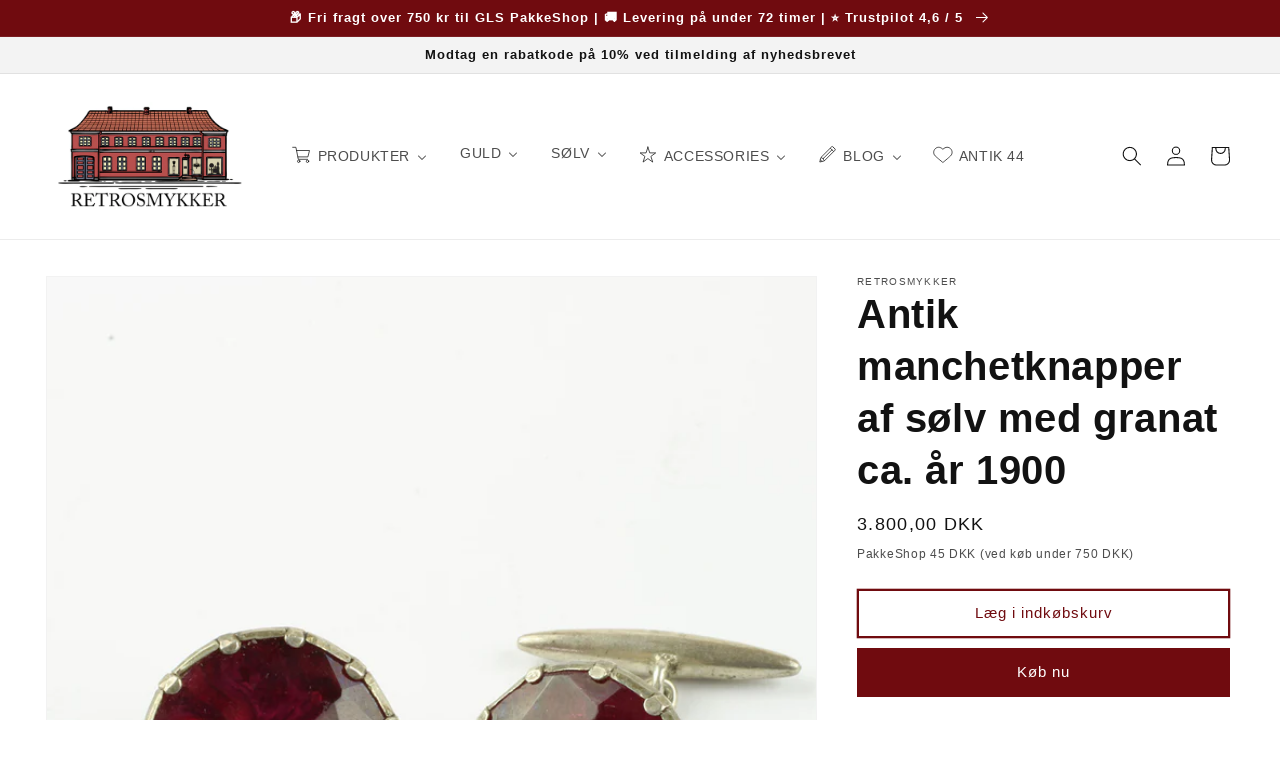

--- FILE ---
content_type: text/html; charset=utf-8
request_url: https://retrosmykker.dk/products/manchetknapper-af-solv-med-granat
body_size: 41903
content:
<!doctype html>
<html class="no-js" lang="da">
  <head>
    <meta charset="utf-8">
    <meta http-equiv="X-UA-Compatible" content="IE=edge">
    <meta name="viewport" content="width=device-width,initial-scale=1">
    <meta name="theme-color" content="">
    <link rel="canonical" href="https://retrosmykker.dk/products/manchetknapper-af-solv-med-granat">
    <link rel="preconnect" href="https://cdn.shopify.com" crossorigin><link rel="icon" type="image/png" href="//retrosmykker.dk/cdn/shop/files/HTML_LOGO_1.png?crop=center&height=32&v=1672336313&width=32"><title>
      Antik manchetknapper af sølv med granat ca. år 1900
 &ndash; Retrosmykker</title>

    
      <meta name="description" content="Et par herre manchetknapper af sølv stemplet 800 monteret med to store slebne granater.Årstal: ca. 1900Stand: Almindelig brugspatina - men god solid stabil stand.Mål: D: 1,8 cm (overdel)">
    

    

<meta property="og:site_name" content="Retrosmykker">
<meta property="og:url" content="https://retrosmykker.dk/products/manchetknapper-af-solv-med-granat">
<meta property="og:title" content="Antik manchetknapper af sølv med granat ca. år 1900">
<meta property="og:type" content="product">
<meta property="og:description" content="Et par herre manchetknapper af sølv stemplet 800 monteret med to store slebne granater.Årstal: ca. 1900Stand: Almindelig brugspatina - men god solid stabil stand.Mål: D: 1,8 cm (overdel)"><meta property="og:image" content="http://retrosmykker.dk/cdn/shop/files/k02_e3ee04ff-b99b-4f51-8e89-e63f71e9a11c.jpg?v=1685098908">
  <meta property="og:image:secure_url" content="https://retrosmykker.dk/cdn/shop/files/k02_e3ee04ff-b99b-4f51-8e89-e63f71e9a11c.jpg?v=1685098908">
  <meta property="og:image:width" content="1024">
  <meta property="og:image:height" content="1024"><meta property="og:price:amount" content="3.800,00">
  <meta property="og:price:currency" content="DKK"><meta name="twitter:card" content="summary_large_image">
<meta name="twitter:title" content="Antik manchetknapper af sølv med granat ca. år 1900">
<meta name="twitter:description" content="Et par herre manchetknapper af sølv stemplet 800 monteret med to store slebne granater.Årstal: ca. 1900Stand: Almindelig brugspatina - men god solid stabil stand.Mål: D: 1,8 cm (overdel)">


    <script src="//retrosmykker.dk/cdn/shop/t/2/assets/global.js?v=149496944046504657681667992033" defer="defer"></script>
    <script>window.performance && window.performance.mark && window.performance.mark('shopify.content_for_header.start');</script><meta name="facebook-domain-verification" content="unvrmx8yx0e8n1mjej53617rw0es6m">
<meta name="google-site-verification" content="UNMwM9uNW2g2Gxdz9W7zHOK4egjp77NyR9zqlQUMG5g">
<meta id="shopify-digital-wallet" name="shopify-digital-wallet" content="/56014241959/digital_wallets/dialog">
<meta name="shopify-checkout-api-token" content="2260b48ac75427456e3f99adc2880402">
<meta id="in-context-paypal-metadata" data-shop-id="56014241959" data-venmo-supported="false" data-environment="production" data-locale="en_US" data-paypal-v4="true" data-currency="DKK">
<link rel="alternate" type="application/json+oembed" href="https://retrosmykker.dk/products/manchetknapper-af-solv-med-granat.oembed">
<script async="async" src="/checkouts/internal/preloads.js?locale=da-DK"></script>
<script id="shopify-features" type="application/json">{"accessToken":"2260b48ac75427456e3f99adc2880402","betas":["rich-media-storefront-analytics"],"domain":"retrosmykker.dk","predictiveSearch":true,"shopId":56014241959,"locale":"da"}</script>
<script>var Shopify = Shopify || {};
Shopify.shop = "retro-smykker.myshopify.com";
Shopify.locale = "da";
Shopify.currency = {"active":"DKK","rate":"1.0"};
Shopify.country = "DK";
Shopify.theme = {"name":"Dawn","id":130522611879,"schema_name":"Dawn","schema_version":"7.0.1","theme_store_id":887,"role":"main"};
Shopify.theme.handle = "null";
Shopify.theme.style = {"id":null,"handle":null};
Shopify.cdnHost = "retrosmykker.dk/cdn";
Shopify.routes = Shopify.routes || {};
Shopify.routes.root = "/";</script>
<script type="module">!function(o){(o.Shopify=o.Shopify||{}).modules=!0}(window);</script>
<script>!function(o){function n(){var o=[];function n(){o.push(Array.prototype.slice.apply(arguments))}return n.q=o,n}var t=o.Shopify=o.Shopify||{};t.loadFeatures=n(),t.autoloadFeatures=n()}(window);</script>
<script id="shop-js-analytics" type="application/json">{"pageType":"product"}</script>
<script defer="defer" async type="module" src="//retrosmykker.dk/cdn/shopifycloud/shop-js/modules/v2/client.init-shop-cart-sync_ByjAFD2B.da.esm.js"></script>
<script defer="defer" async type="module" src="//retrosmykker.dk/cdn/shopifycloud/shop-js/modules/v2/chunk.common_D-UimmQe.esm.js"></script>
<script defer="defer" async type="module" src="//retrosmykker.dk/cdn/shopifycloud/shop-js/modules/v2/chunk.modal_C_zrfWbZ.esm.js"></script>
<script type="module">
  await import("//retrosmykker.dk/cdn/shopifycloud/shop-js/modules/v2/client.init-shop-cart-sync_ByjAFD2B.da.esm.js");
await import("//retrosmykker.dk/cdn/shopifycloud/shop-js/modules/v2/chunk.common_D-UimmQe.esm.js");
await import("//retrosmykker.dk/cdn/shopifycloud/shop-js/modules/v2/chunk.modal_C_zrfWbZ.esm.js");

  window.Shopify.SignInWithShop?.initShopCartSync?.({"fedCMEnabled":true,"windoidEnabled":true});

</script>
<script>(function() {
  var isLoaded = false;
  function asyncLoad() {
    if (isLoaded) return;
    isLoaded = true;
    var urls = ["https:\/\/chimpstatic.com\/mcjs-connected\/js\/users\/1c443c70d9aedbaea15cc6658\/93ff913050d1c7b87f16909fa.js?shop=retro-smykker.myshopify.com","https:\/\/cdn.nfcube.com\/instafeed-2e7f9ddda04db71491615a3397ce3a19.js?shop=retro-smykker.myshopify.com","https:\/\/cdn.shopify.com\/s\/files\/1\/0560\/1424\/1959\/t\/5\/assets\/booster_eu_cookie_56014241959.js?v=1688558386\u0026shop=retro-smykker.myshopify.com","https:\/\/tnc-app.herokuapp.com\/get_script\/54892526419111ee9e0ed66c133a3706.js?v=777764\u0026shop=retro-smykker.myshopify.com","https:\/\/api.reaktion.com\/assets\/tracking\/store.js?s=du7txL8qRZQrXjujZUWxrsA5T8kd8qMT\u0026shop=retro-smykker.myshopify.com","https:\/\/cdn.hextom.com\/js\/eventpromotionbar.js?shop=retro-smykker.myshopify.com","https:\/\/cdn.hextom.com\/js\/ultimatesalesboost.js?shop=retro-smykker.myshopify.com"];
    for (var i = 0; i < urls.length; i++) {
      var s = document.createElement('script');
      s.type = 'text/javascript';
      s.async = true;
      s.src = urls[i];
      var x = document.getElementsByTagName('script')[0];
      x.parentNode.insertBefore(s, x);
    }
  };
  if(window.attachEvent) {
    window.attachEvent('onload', asyncLoad);
  } else {
    window.addEventListener('load', asyncLoad, false);
  }
})();</script>
<script id="__st">var __st={"a":56014241959,"offset":3600,"reqid":"6d127f1c-1ce6-4021-b5c0-9e18c1f98608-1769382062","pageurl":"retrosmykker.dk\/products\/manchetknapper-af-solv-med-granat","u":"9d411bc363f7","p":"product","rtyp":"product","rid":8616120090965};</script>
<script>window.ShopifyPaypalV4VisibilityTracking = true;</script>
<script id="captcha-bootstrap">!function(){'use strict';const t='contact',e='account',n='new_comment',o=[[t,t],['blogs',n],['comments',n],[t,'customer']],c=[[e,'customer_login'],[e,'guest_login'],[e,'recover_customer_password'],[e,'create_customer']],r=t=>t.map((([t,e])=>`form[action*='/${t}']:not([data-nocaptcha='true']) input[name='form_type'][value='${e}']`)).join(','),a=t=>()=>t?[...document.querySelectorAll(t)].map((t=>t.form)):[];function s(){const t=[...o],e=r(t);return a(e)}const i='password',u='form_key',d=['recaptcha-v3-token','g-recaptcha-response','h-captcha-response',i],f=()=>{try{return window.sessionStorage}catch{return}},m='__shopify_v',_=t=>t.elements[u];function p(t,e,n=!1){try{const o=window.sessionStorage,c=JSON.parse(o.getItem(e)),{data:r}=function(t){const{data:e,action:n}=t;return t[m]||n?{data:e,action:n}:{data:t,action:n}}(c);for(const[e,n]of Object.entries(r))t.elements[e]&&(t.elements[e].value=n);n&&o.removeItem(e)}catch(o){console.error('form repopulation failed',{error:o})}}const l='form_type',E='cptcha';function T(t){t.dataset[E]=!0}const w=window,h=w.document,L='Shopify',v='ce_forms',y='captcha';let A=!1;((t,e)=>{const n=(g='f06e6c50-85a8-45c8-87d0-21a2b65856fe',I='https://cdn.shopify.com/shopifycloud/storefront-forms-hcaptcha/ce_storefront_forms_captcha_hcaptcha.v1.5.2.iife.js',D={infoText:'Beskyttet af hCaptcha',privacyText:'Beskyttelse af persondata',termsText:'Vilkår'},(t,e,n)=>{const o=w[L][v],c=o.bindForm;if(c)return c(t,g,e,D).then(n);var r;o.q.push([[t,g,e,D],n]),r=I,A||(h.body.append(Object.assign(h.createElement('script'),{id:'captcha-provider',async:!0,src:r})),A=!0)});var g,I,D;w[L]=w[L]||{},w[L][v]=w[L][v]||{},w[L][v].q=[],w[L][y]=w[L][y]||{},w[L][y].protect=function(t,e){n(t,void 0,e),T(t)},Object.freeze(w[L][y]),function(t,e,n,w,h,L){const[v,y,A,g]=function(t,e,n){const i=e?o:[],u=t?c:[],d=[...i,...u],f=r(d),m=r(i),_=r(d.filter((([t,e])=>n.includes(e))));return[a(f),a(m),a(_),s()]}(w,h,L),I=t=>{const e=t.target;return e instanceof HTMLFormElement?e:e&&e.form},D=t=>v().includes(t);t.addEventListener('submit',(t=>{const e=I(t);if(!e)return;const n=D(e)&&!e.dataset.hcaptchaBound&&!e.dataset.recaptchaBound,o=_(e),c=g().includes(e)&&(!o||!o.value);(n||c)&&t.preventDefault(),c&&!n&&(function(t){try{if(!f())return;!function(t){const e=f();if(!e)return;const n=_(t);if(!n)return;const o=n.value;o&&e.removeItem(o)}(t);const e=Array.from(Array(32),(()=>Math.random().toString(36)[2])).join('');!function(t,e){_(t)||t.append(Object.assign(document.createElement('input'),{type:'hidden',name:u})),t.elements[u].value=e}(t,e),function(t,e){const n=f();if(!n)return;const o=[...t.querySelectorAll(`input[type='${i}']`)].map((({name:t})=>t)),c=[...d,...o],r={};for(const[a,s]of new FormData(t).entries())c.includes(a)||(r[a]=s);n.setItem(e,JSON.stringify({[m]:1,action:t.action,data:r}))}(t,e)}catch(e){console.error('failed to persist form',e)}}(e),e.submit())}));const S=(t,e)=>{t&&!t.dataset[E]&&(n(t,e.some((e=>e===t))),T(t))};for(const o of['focusin','change'])t.addEventListener(o,(t=>{const e=I(t);D(e)&&S(e,y())}));const B=e.get('form_key'),M=e.get(l),P=B&&M;t.addEventListener('DOMContentLoaded',(()=>{const t=y();if(P)for(const e of t)e.elements[l].value===M&&p(e,B);[...new Set([...A(),...v().filter((t=>'true'===t.dataset.shopifyCaptcha))])].forEach((e=>S(e,t)))}))}(h,new URLSearchParams(w.location.search),n,t,e,['guest_login'])})(!0,!0)}();</script>
<script integrity="sha256-4kQ18oKyAcykRKYeNunJcIwy7WH5gtpwJnB7kiuLZ1E=" data-source-attribution="shopify.loadfeatures" defer="defer" src="//retrosmykker.dk/cdn/shopifycloud/storefront/assets/storefront/load_feature-a0a9edcb.js" crossorigin="anonymous"></script>
<script data-source-attribution="shopify.dynamic_checkout.dynamic.init">var Shopify=Shopify||{};Shopify.PaymentButton=Shopify.PaymentButton||{isStorefrontPortableWallets:!0,init:function(){window.Shopify.PaymentButton.init=function(){};var t=document.createElement("script");t.src="https://retrosmykker.dk/cdn/shopifycloud/portable-wallets/latest/portable-wallets.da.js",t.type="module",document.head.appendChild(t)}};
</script>
<script data-source-attribution="shopify.dynamic_checkout.buyer_consent">
  function portableWalletsHideBuyerConsent(e){var t=document.getElementById("shopify-buyer-consent"),n=document.getElementById("shopify-subscription-policy-button");t&&n&&(t.classList.add("hidden"),t.setAttribute("aria-hidden","true"),n.removeEventListener("click",e))}function portableWalletsShowBuyerConsent(e){var t=document.getElementById("shopify-buyer-consent"),n=document.getElementById("shopify-subscription-policy-button");t&&n&&(t.classList.remove("hidden"),t.removeAttribute("aria-hidden"),n.addEventListener("click",e))}window.Shopify?.PaymentButton&&(window.Shopify.PaymentButton.hideBuyerConsent=portableWalletsHideBuyerConsent,window.Shopify.PaymentButton.showBuyerConsent=portableWalletsShowBuyerConsent);
</script>
<script>
  function portableWalletsCleanup(e){e&&e.src&&console.error("Failed to load portable wallets script "+e.src);var t=document.querySelectorAll("shopify-accelerated-checkout .shopify-payment-button__skeleton, shopify-accelerated-checkout-cart .wallet-cart-button__skeleton"),e=document.getElementById("shopify-buyer-consent");for(let e=0;e<t.length;e++)t[e].remove();e&&e.remove()}function portableWalletsNotLoadedAsModule(e){e instanceof ErrorEvent&&"string"==typeof e.message&&e.message.includes("import.meta")&&"string"==typeof e.filename&&e.filename.includes("portable-wallets")&&(window.removeEventListener("error",portableWalletsNotLoadedAsModule),window.Shopify.PaymentButton.failedToLoad=e,"loading"===document.readyState?document.addEventListener("DOMContentLoaded",window.Shopify.PaymentButton.init):window.Shopify.PaymentButton.init())}window.addEventListener("error",portableWalletsNotLoadedAsModule);
</script>

<script type="module" src="https://retrosmykker.dk/cdn/shopifycloud/portable-wallets/latest/portable-wallets.da.js" onError="portableWalletsCleanup(this)" crossorigin="anonymous"></script>
<script nomodule>
  document.addEventListener("DOMContentLoaded", portableWalletsCleanup);
</script>

<link id="shopify-accelerated-checkout-styles" rel="stylesheet" media="screen" href="https://retrosmykker.dk/cdn/shopifycloud/portable-wallets/latest/accelerated-checkout-backwards-compat.css" crossorigin="anonymous">
<style id="shopify-accelerated-checkout-cart">
        #shopify-buyer-consent {
  margin-top: 1em;
  display: inline-block;
  width: 100%;
}

#shopify-buyer-consent.hidden {
  display: none;
}

#shopify-subscription-policy-button {
  background: none;
  border: none;
  padding: 0;
  text-decoration: underline;
  font-size: inherit;
  cursor: pointer;
}

#shopify-subscription-policy-button::before {
  box-shadow: none;
}

      </style>
<script id="sections-script" data-sections="header,footer" defer="defer" src="//retrosmykker.dk/cdn/shop/t/2/compiled_assets/scripts.js?v=1075"></script>
<script>window.performance && window.performance.mark && window.performance.mark('shopify.content_for_header.end');</script>


    <style data-shopify>
      
      
      
      
      

      :root {
        --font-body-family: Helvetica, Arial, sans-serif;
        --font-body-style: normal;
        --font-body-weight: 400;
        --font-body-weight-bold: 700;

        --font-heading-family: Helvetica, Arial, sans-serif;
        --font-heading-style: normal;
        --font-heading-weight: 700;

        --font-body-scale: 1.0;
        --font-heading-scale: 1.0;

        --color-base-text: 18, 18, 18;
        --color-shadow: 18, 18, 18;
        --color-base-background-1: 255, 255, 255;
        --color-base-background-2: 243, 243, 243;
        --color-base-solid-button-labels: 255, 255, 255;
        --color-base-outline-button-labels: 112, 11, 15;
        --color-base-accent-1: 112, 11, 15;
        --color-base-accent-2: 112, 11, 15;
        --payment-terms-background-color: #ffffff;

        --gradient-base-background-1: #ffffff;
        --gradient-base-background-2: #f3f3f3;
        --gradient-base-accent-1: #700b0f;
        --gradient-base-accent-2: #700b0f;

        --media-padding: px;
        --media-border-opacity: 0.05;
        --media-border-width: 1px;
        --media-radius: 0px;
        --media-shadow-opacity: 0.0;
        --media-shadow-horizontal-offset: 0px;
        --media-shadow-vertical-offset: 4px;
        --media-shadow-blur-radius: 5px;
        --media-shadow-visible: 0;

        --page-width: 130rem;
        --page-width-margin: 0rem;

        --product-card-image-padding: 0.0rem;
        --product-card-corner-radius: 0.0rem;
        --product-card-text-alignment: left;
        --product-card-border-width: 0.0rem;
        --product-card-border-opacity: 0.1;
        --product-card-shadow-opacity: 0.0;
        --product-card-shadow-visible: 0;
        --product-card-shadow-horizontal-offset: 0.0rem;
        --product-card-shadow-vertical-offset: 0.0rem;
        --product-card-shadow-blur-radius: 0.0rem;

        --collection-card-image-padding: 0.0rem;
        --collection-card-corner-radius: 0.0rem;
        --collection-card-text-alignment: left;
        --collection-card-border-width: 0.0rem;
        --collection-card-border-opacity: 0.1;
        --collection-card-shadow-opacity: 0.0;
        --collection-card-shadow-visible: 0;
        --collection-card-shadow-horizontal-offset: 0.0rem;
        --collection-card-shadow-vertical-offset: 0.4rem;
        --collection-card-shadow-blur-radius: 0.5rem;

        --blog-card-image-padding: 0.0rem;
        --blog-card-corner-radius: 0.0rem;
        --blog-card-text-alignment: left;
        --blog-card-border-width: 0.0rem;
        --blog-card-border-opacity: 0.1;
        --blog-card-shadow-opacity: 0.0;
        --blog-card-shadow-visible: 0;
        --blog-card-shadow-horizontal-offset: 0.0rem;
        --blog-card-shadow-vertical-offset: 0.4rem;
        --blog-card-shadow-blur-radius: 0.5rem;

        --badge-corner-radius: 4.0rem;

        --popup-border-width: 1px;
        --popup-border-opacity: 0.1;
        --popup-corner-radius: 0px;
        --popup-shadow-opacity: 0.0;
        --popup-shadow-horizontal-offset: 0px;
        --popup-shadow-vertical-offset: 4px;
        --popup-shadow-blur-radius: 5px;

        --drawer-border-width: 1px;
        --drawer-border-opacity: 0.1;
        --drawer-shadow-opacity: 0.0;
        --drawer-shadow-horizontal-offset: 0px;
        --drawer-shadow-vertical-offset: 4px;
        --drawer-shadow-blur-radius: 5px;

        --spacing-sections-desktop: 0px;
        --spacing-sections-mobile: 0px;

        --grid-desktop-vertical-spacing: 8px;
        --grid-desktop-horizontal-spacing: 8px;
        --grid-mobile-vertical-spacing: 4px;
        --grid-mobile-horizontal-spacing: 4px;

        --text-boxes-border-opacity: 0.1;
        --text-boxes-border-width: 0px;
        --text-boxes-radius: 0px;
        --text-boxes-shadow-opacity: 0.0;
        --text-boxes-shadow-visible: 0;
        --text-boxes-shadow-horizontal-offset: 0px;
        --text-boxes-shadow-vertical-offset: 4px;
        --text-boxes-shadow-blur-radius: 5px;

        --buttons-radius: 0px;
        --buttons-radius-outset: 0px;
        --buttons-border-width: 2px;
        --buttons-border-opacity: 1.0;
        --buttons-shadow-opacity: 0.35;
        --buttons-shadow-visible: 1;
        --buttons-shadow-horizontal-offset: 0px;
        --buttons-shadow-vertical-offset: 0px;
        --buttons-shadow-blur-radius: 0px;
        --buttons-border-offset: 0.3px;

        --inputs-radius: 0px;
        --inputs-border-width: 1px;
        --inputs-border-opacity: 0.55;
        --inputs-shadow-opacity: 0.0;
        --inputs-shadow-horizontal-offset: 0px;
        --inputs-margin-offset: 0px;
        --inputs-shadow-vertical-offset: 0px;
        --inputs-shadow-blur-radius: 5px;
        --inputs-radius-outset: 0px;

        --variant-pills-radius: 40px;
        --variant-pills-border-width: 1px;
        --variant-pills-border-opacity: 0.55;
        --variant-pills-shadow-opacity: 0.0;
        --variant-pills-shadow-horizontal-offset: 0px;
        --variant-pills-shadow-vertical-offset: 0px;
        --variant-pills-shadow-blur-radius: 0px;
      }

      *,
      *::before,
      *::after {
        box-sizing: inherit;
      }

      html {
        box-sizing: border-box;
        font-size: calc(var(--font-body-scale) * 62.5%);
        height: 100%;
      }

      body {
        display: grid;
        grid-template-rows: auto auto 1fr auto;
        grid-template-columns: 100%;
        min-height: 100%;
        margin: 0;
        font-size: 1.5rem;
        letter-spacing: 0.06rem;
        line-height: calc(1 + 0.8 / var(--font-body-scale));
        font-family: var(--font-body-family);
        font-style: var(--font-body-style);
        font-weight: var(--font-body-weight);
      }

      @media screen and (min-width: 750px) {
        body {
          font-size: 1.6rem;
        }
      }
    </style>

    <link href="//retrosmykker.dk/cdn/shop/t/2/assets/base.css?v=88290808517547527771667992034" rel="stylesheet" type="text/css" media="all" />
<link rel="stylesheet" href="//retrosmykker.dk/cdn/shop/t/2/assets/component-predictive-search.css?v=83512081251802922551667992033" media="print" onload="this.media='all'"><script>document.documentElement.className = document.documentElement.className.replace('no-js', 'js');
    if (Shopify.designMode) {
      document.documentElement.classList.add('shopify-design-mode');
    }
    </script>
  <!-- BEGIN app block: shopify://apps/buddha-mega-menu-navigation/blocks/megamenu/dbb4ce56-bf86-4830-9b3d-16efbef51c6f -->
<script>
        var productImageAndPrice = [],
            collectionImages = [],
            articleImages = [],
            mmLivIcons = true,
            mmFlipClock = false,
            mmFixesUseJquery = false,
            mmNumMMI = 6,
            mmSchemaTranslation = {"shopLocale":"da","enabled":true,"menuStrings":[],"additional":{"da":{"Add to cart":"Tilf\u00f8j til kurv","Sold out":"Udsolgt","Title":"TILF\u00d8JET TIL KURV","Out of Stock Title":"UDSOLGT","View Cart":"Se kurv","NEW":"NYT","SALE":"UDSALG","HOT":"HOT"}}},
            mmMenuStrings =  [] ,
            mmShopLocale = "da",
            mmShopLocaleCollectionsRoute = "/collections",
            mmSchemaDesignJSON = [{"action":"menu-select","value":"force-mega-menu"},{"action":"design","setting":"price_color","value":"#00c400"},{"action":"design","setting":"font_family","value":"Default"},{"action":"design","setting":"font_size","value":"13px"},{"action":"design","setting":"text_color","value":"#222222"},{"action":"design","setting":"background_hover_color","value":"#f9f9f9"},{"action":"design","setting":"background_color","value":"#ffffff"},{"action":"design","setting":"contact_right_btn_text_color","value":"#ffffff"},{"action":"design","setting":"contact_right_btn_bg_color","value":"#3A3A3A"},{"action":"design","setting":"contact_left_bg_color","value":"#3A3A3A"},{"action":"design","setting":"contact_left_alt_color","value":"#CCCCCC"},{"action":"design","setting":"contact_left_text_color","value":"#f1f1f0"},{"action":"design","setting":"addtocart_enable","value":"true"},{"action":"design","setting":"addtocart_text_color","value":"#333333"},{"action":"design","setting":"addtocart_background_color","value":"#ffffff"},{"action":"design","setting":"addtocart_text_hover_color","value":"#ffffff"},{"action":"design","setting":"countdown_color","value":"#ffffff"},{"action":"design","setting":"countdown_background_color","value":"#333333"},{"action":"design","setting":"vertical_font_family","value":"Default"},{"action":"design","setting":"vertical_font_size","value":"13px"},{"action":"design","setting":"vertical_text_color","value":"#ffffff"},{"action":"design","setting":"vertical_link_hover_color","value":"#ffffff"},{"action":"design","setting":"vertical_contact_right_btn_text_color","value":"#ffffff"},{"action":"design","setting":"vertical_addtocart_enable","value":"true"},{"action":"design","setting":"vertical_addtocart_text_color","value":"#ffffff"},{"action":"design","setting":"vertical_countdown_color","value":"#ffffff"},{"action":"design","setting":"vertical_countdown_background_color","value":"#333333"},{"action":"design","setting":"vertical_addtocart_background_color","value":"#333333"},{"action":"design","setting":"vertical_contact_right_btn_bg_color","value":"#333333"},{"action":"design","setting":"vertical_contact_left_alt_color","value":"#333333"},{"action":"design","setting":"main_menu_item_columns_UlRaz","value":"4"},{"action":"design","setting":"addtocart_background_hover_color","value":"#700b0f"},{"action":"design","setting":"label_background_color_sale","value":"#52a104"},{"action":"design","setting":"vertical_price_color","value":"#52a104"},{"action":"design","setting":"link_hover_color","value":"#700b0f"},{"action":"design","setting":"vertical_background_color","value":"#700b0f"}],
            mmDomChangeSkipUl = "",
            buddhaMegaMenuShop = "retro-smykker.myshopify.com",
            mmWireframeCompression = "0",
            mmExtensionAssetUrl = "https://cdn.shopify.com/extensions/019abe06-4a3f-7763-88da-170e1b54169b/mega-menu-151/assets/";var bestSellersHTML = '';var newestProductsHTML = '<ul class="mm-product-list mm-newest-products">\<li><div class="mm-list-image"><a data-href="/products/meget-kraftig-halskaede-i-ankermonster-af-sterlingsolv" href="/products/meget-kraftig-halskaede-i-ankermonster-af-sterlingsolv" tabindex="-1"><img data-src="//retrosmykker.dk/cdn/shop/files/e01_dd1acd20-ac43-49c8-ba6c-6fbc9fc32566.jpg?v=1710501411&width=120" /></a></div><div class="mm-list-info"><a class="mm-product-name" data-href="/products/meget-kraftig-halskaede-i-ankermonster-af-sterlingsolv" href="/products/meget-kraftig-halskaede-i-ankermonster-af-sterlingsolv">Scrouples kraftig halskæde i ankermønster af sterlingsølv</a><div class="mega-menu-prices"><span class="mega-menu-price"><span class="money">950,00 kr</span></span></div><div class="mm-add-to-cart"><div varid="48017856430421"  onclick="mmAddToCart(this)">Add to cart</div></div></div></li>\<li><div class="mm-list-image"><a data-href="/products/usaedvanlig-kraftigt-armband-af-sterlingsolv" href="/products/usaedvanlig-kraftigt-armband-af-sterlingsolv" tabindex="-1"><img data-src="//retrosmykker.dk/cdn/shop/files/d01_d44b7e46-f51f-4e06-876b-a3453f42aef4.jpg?v=1710501240&width=120" /></a></div><div class="mm-list-info"><a class="mm-product-name" data-href="/products/usaedvanlig-kraftigt-armband-af-sterlingsolv" href="/products/usaedvanlig-kraftigt-armband-af-sterlingsolv">Kraftigt armbånd af sterlingsølv</a><div class="mega-menu-prices"><span class="mega-menu-sold_out">Sold out</span></div></div></li>\<li><div class="mm-list-image"><a data-href="/products/halskaede-af-sterlingsolv-med-kulorte-stene" href="/products/halskaede-af-sterlingsolv-med-kulorte-stene" tabindex="-1"><img data-src="//retrosmykker.dk/cdn/shop/files/c01_749df331-e991-42fd-b808-c37dac8d2400.jpg?v=1710501029&width=120" /></a></div><div class="mm-list-info"><a class="mm-product-name" data-href="/products/halskaede-af-sterlingsolv-med-kulorte-stene" href="/products/halskaede-af-sterlingsolv-med-kulorte-stene">Halskæde af sterlingsølv med kulørte stene</a><div class="mega-menu-prices"><span class="mega-menu-price"><span class="money">375,00 kr</span></span></div><div class="mm-add-to-cart"><div varid="48017844240725"  onclick="mmAddToCart(this)">Add to cart</div></div></div></li>\<li><div class="mm-list-image"><a data-href="/products/flora-danica-ring-af-sterlingsolv-str-56" href="/products/flora-danica-ring-af-sterlingsolv-str-56" tabindex="-1"><img data-src="//retrosmykker.dk/cdn/shop/files/b01_e3d8bde2-0279-4956-a92a-93a54c3ab78a.jpg?v=1710500861&width=120" /></a></div><div class="mm-list-info"><a class="mm-product-name" data-href="/products/flora-danica-ring-af-sterlingsolv-str-56" href="/products/flora-danica-ring-af-sterlingsolv-str-56">Flora Danica ring af sterlingsølv - str: 56</a><div class="mega-menu-prices"><span class="mega-menu-sold_out">Sold out</span></div></div></li>\</ul>';var buddhaLivIcons={"shoppingcart.svg":"<svg version=\"1.1\" xmlns=\"http:\/\/www.w3.org\/2000\/svg\" xmlns:xlink=\"http:\/\/www.w3.org\/1999\/xlink\" viewBox=\"0 0 60 60\" xml:space=\"preserve\" data-animoptions=\"{'duration':'2.5', 'repeat':'0', 'repeatDelay':'1'}\">\n\t<g class=\"lievo-main\">\n\t\t<g class=\"lievo-filledicon\">\n\t\t\t<g opacity=\"0\" data-animdata=\"\n\t\t\t\t{\n\t\t\t\t\t'steps':[\n\t\t\t\t\t\t{\n\t\t\t\t\t\t\t'duration':'0',\n\t\t\t\t\t\t\t'vars':{\n\t\t\t\t\t\t\t\t'opacity':'1',\n\t\t\t\t\t\t\t\t'repeat':'1',\n\t\t\t\t\t\t\t\t'repeatDelay':'5',\n\t\t\t\t\t\t\t\t'yoyo':'true'\n\t\t\t\t\t\t\t},\n\t\t\t\t\t\t\t'position':'0'\n\t\t\t\t\t\t},\n\t\t\t\t\t\t{\n\t\t\t\t\t\t\t'duration':'1',\n\t\t\t\t\t\t\t'vars':{\n\t\t\t\t\t\t\t\t'x':'+=70'\n\t\t\t\t\t\t\t},\n\t\t\t\t\t\t\t'position':'3.5'\n\t\t\t\t\t\t}\n\t\t\t\t\t]\n\t\t\t\t}\n\t\t\t\">\n\t\t\t\t<rect class=\"lievo-donotdraw\" x=\"21\" y=\"20\" fill=\"#9DD898\" stroke=\"#34495E\" stroke-width=\"2\" stroke-miterlimit=\"10\" width=\"22\" height=\"6\" data-animdata=\"\n\t\t\t\t\t{\n\t\t\t\t\t\t'steps':[\n\t\t\t\t\t\t\t{\n\t\t\t\t\t\t\t\t'duration':'0',\n\t\t\t\t\t\t\t\t'vars':{\n\t\t\t\t\t\t\t\t\t'y':'-=40'\n\t\t\t\t\t\t\t\t},\n\t\t\t\t\t\t\t\t'position':'0'\n\t\t\t\t\t\t\t},\n\t\t\t\t\t\t\t{\n\t\t\t\t\t\t\t\t'duration':'1',\n\t\t\t\t\t\t\t\t'vars':{\n\t\t\t\t\t\t\t\t\t'y':'0',\n\t\t\t\t\t\t\t\t\t'ease':'Power2.easeOut'\n\t\t\t\t\t\t\t\t}\n\t\t\t\t\t\t\t}\n\t\t\t\t\t\t]\n\t\t\t\t\t}\n\t\t\t\t\"\/>\n\t\t\t\t<rect class=\"lievo-donotdraw\" x=\"21\" y=\"15\" fill=\"#AEA8D3\" stroke=\"#34495E\" stroke-width=\"2\" stroke-miterlimit=\"10\" width=\"10\" height=\"10\" data-animdata=\"\n\t\t\t\t\t{\n\t\t\t\t\t\t'steps':[\n\t\t\t\t\t\t\t{\n\t\t\t\t\t\t\t\t'duration':'0',\n\t\t\t\t\t\t\t\t'vars':{\n\t\t\t\t\t\t\t\t\t'y':'-=50'\n\t\t\t\t\t\t\t\t},\n\t\t\t\t\t\t\t\t'position':'0'\n\t\t\t\t\t\t\t},\n\t\t\t\t\t\t\t{\n\t\t\t\t\t\t\t\t'duration':'1',\n\t\t\t\t\t\t\t\t'vars':{\n\t\t\t\t\t\t\t\t\t'y':'0',\n\t\t\t\t\t\t\t\t\t'ease':'Power2.easeOut'\n\t\t\t\t\t\t\t\t},\n\t\t\t\t\t\t\t\t'position':'1'\n\t\t\t\t\t\t\t}\n\t\t\t\t\t\t]\n\t\t\t\t\t}\n\t\t\t\t\"\/>\n\t\t\t\t<path class=\"lievo-donotdraw\" fill=\"#EB9532\" stroke=\"#34495E\" stroke-width=\"2\" stroke-miterlimit=\"10\" d=\"M47,20.59c0,3.59-2.69,4.41-6,4.41s-6-0.82-6-4.41c0-2.85,1.93-5,4.29-5.88c-0.86-0.86-1.71-3.43-1.93-4.29c2.2,0.38,3.96,0.05,7.07,0c-0.27,1.39-0.82,2.87-1.71,4.29C45.06,15.6,47,17.75,47,20.59z\" data-animdata=\"\n\t\t\t\t\t{\n\t\t\t\t\t\t'steps':[\n\t\t\t\t\t\t\t{\n\t\t\t\t\t\t\t\t'duration':'0',\n\t\t\t\t\t\t\t\t'vars':{\n\t\t\t\t\t\t\t\t\t'y':'-=50'\n\t\t\t\t\t\t\t\t},\n\t\t\t\t\t\t\t\t'position':'0'\n\t\t\t\t\t\t\t},\n\t\t\t\t\t\t\t{\n\t\t\t\t\t\t\t\t'duration':'1',\n\t\t\t\t\t\t\t\t'vars':{\n\t\t\t\t\t\t\t\t\t'y':'0',\n\t\t\t\t\t\t\t\t\t'ease':'Power2.easeOut'\n\t\t\t\t\t\t\t\t},\n\t\t\t\t\t\t\t\t'position':'2'\n\t\t\t\t\t\t\t}\n\t\t\t\t\t\t]\n\t\t\t\t\t}\n\t\t\t\t\"\/>\n\t\t\t<\/g>\n\t\t\t<g data-animdata=\"\n\t\t\t\t{\n\t\t\t\t\t'steps':[\n\t\t\t\t\t\t{\n\t\t\t\t\t\t\t'duration':'1',\n\t\t\t\t\t\t\t'vars':{\n\t\t\t\t\t\t\t\t'x':'+=70'\n\t\t\t\t\t\t\t},\n\t\t\t\t\t\t\t'position':'3.5'\n\t\t\t\t\t\t},\n\t\t\t\t\t\t{\n\t\t\t\t\t\t\t'duration':'0',\n\t\t\t\t\t\t\t'vars':{\n\t\t\t\t\t\t\t\t'y':'+=70'\n\t\t\t\t\t\t\t}\n\t\t\t\t\t\t},\n\t\t\t\t\t\t{\n\t\t\t\t\t\t\t'duration':'0',\n\t\t\t\t\t\t\t'vars':{\n\t\t\t\t\t\t\t\t'x':'-=140'\n\t\t\t\t\t\t\t}\n\t\t\t\t\t\t},\n\t\t\t\t\t\t{\n\t\t\t\t\t\t\t'duration':'0',\n\t\t\t\t\t\t\t'vars':{\n\t\t\t\t\t\t\t\t'y':'0'\n\t\t\t\t\t\t\t}\n\t\t\t\t\t\t},\n\t\t\t\t\t\t{\n\t\t\t\t\t\t\t'duration':'1',\n\t\t\t\t\t\t\t'vars':{\n\t\t\t\t\t\t\t\t'x':'0',\n\t\t\t\t\t\t\t\t'ease':'Power2.easeOut'\n\t\t\t\t\t\t\t},\n\t\t\t\t\t\t\t'position':'+=0.5'\n\t\t\t\t\t\t}\n\t\t\t\t\t]\n\t\t\t\t}\n\t\t\t\">\n\t\t\t\t<polyline class=\"lievo-altstroke\" fill=\"#8EFFC1\" stroke=\"#34495E\" stroke-width=\"2\" stroke-linecap=\"square\" stroke-miterlimit=\"10\" points=\"17,19 49,19 45,35 20.5,35\"\/>\n\t\t\t\t<polyline fill=\"none\" stroke=\"#34495E\" stroke-width=\"2\" stroke-linecap=\"round\" stroke-linejoin=\"round\" stroke-miterlimit=\"10\" points=\"7,11 15,11 21,41 44,41\"\/>\n\t\t\t\t<circle fill=\"#336E7B\" stroke=\"#34495E\" stroke-width=\"2\" stroke-linecap=\"square\" stroke-miterlimit=\"10\" cx=\"22\" cy=\"46\" r=\"3\"\/>\n\t\t\t\t<circle fill=\"#336E7B\" stroke=\"#34495E\" stroke-width=\"2\" stroke-linecap=\"square\" stroke-miterlimit=\"10\" cx=\"44\" cy=\"46\" r=\"3\"\/>\n\t\t\t<\/g>\n\t\t<\/g>\n\n\t\t<g class=\"lievo-lineicon\">\n\t\t\t<g opacity=\"0\" data-animdata=\"\n\t\t\t\t{\n\t\t\t\t\t'steps':[\n\t\t\t\t\t\t{\n\t\t\t\t\t\t\t'duration':'0',\n\t\t\t\t\t\t\t'vars':{\n\t\t\t\t\t\t\t\t'opacity':'1',\n\t\t\t\t\t\t\t\t'repeat':'1',\n\t\t\t\t\t\t\t\t'repeatDelay':'5',\n\t\t\t\t\t\t\t\t'yoyo':'true'\n\t\t\t\t\t\t\t},\n\t\t\t\t\t\t\t'position':'0'\n\t\t\t\t\t\t},\n\t\t\t\t\t\t{\n\t\t\t\t\t\t\t'duration':'1',\n\t\t\t\t\t\t\t'vars':{\n\t\t\t\t\t\t\t\t'x':'+=70'\n\t\t\t\t\t\t\t},\n\t\t\t\t\t\t\t'position':'3.5'\n\t\t\t\t\t\t}\n\t\t\t\t\t]\n\t\t\t\t}\n\t\t\t\">\n\t\t\t\t<rect class=\"lievo-donotdraw\" x=\"21\" y=\"27\" fill=\"none\" stroke=\"#34495E\" stroke-width=\"2\" stroke-miterlimit=\"10\" width=\"22\" height=\"6\" data-animdata=\"\n\t\t\t\t\t{\n\t\t\t\t\t\t'steps':[\n\t\t\t\t\t\t\t{\n\t\t\t\t\t\t\t\t'duration':'0',\n\t\t\t\t\t\t\t\t'vars':{\n\t\t\t\t\t\t\t\t\t'y':'-=50'\n\t\t\t\t\t\t\t\t},\n\t\t\t\t\t\t\t\t'position':'0'\n\t\t\t\t\t\t\t},\n\t\t\t\t\t\t\t{\n\t\t\t\t\t\t\t\t'duration':'1',\n\t\t\t\t\t\t\t\t'vars':{\n\t\t\t\t\t\t\t\t\t'y':'0',\n\t\t\t\t\t\t\t\t\t'ease':'Power2.easeOut'\n\t\t\t\t\t\t\t\t}\n\t\t\t\t\t\t\t}\n\t\t\t\t\t\t]\n\t\t\t\t\t}\n\t\t\t\t\"\/>\n\t\t\t\t<rect class=\"lievo-donotdraw\" x=\"21\" y=\"15\" fill=\"none\" stroke=\"#34495E\" stroke-width=\"2\" stroke-miterlimit=\"10\" width=\"10\" height=\"10\" data-animdata=\"\n\t\t\t\t\t{\n\t\t\t\t\t\t'steps':[\n\t\t\t\t\t\t\t{\n\t\t\t\t\t\t\t\t'duration':'0',\n\t\t\t\t\t\t\t\t'vars':{\n\t\t\t\t\t\t\t\t\t'y':'-=50'\n\t\t\t\t\t\t\t\t},\n\t\t\t\t\t\t\t\t'position':'0'\n\t\t\t\t\t\t\t},\n\t\t\t\t\t\t\t{\n\t\t\t\t\t\t\t\t'duration':'1',\n\t\t\t\t\t\t\t\t'vars':{\n\t\t\t\t\t\t\t\t\t'y':'0',\n\t\t\t\t\t\t\t\t\t'ease':'Power2.easeOut'\n\t\t\t\t\t\t\t\t},\n\t\t\t\t\t\t\t\t'position':'1'\n\t\t\t\t\t\t\t}\n\t\t\t\t\t\t]\n\t\t\t\t\t}\n\t\t\t\t\"\/>\n\t\t\t\t<path class=\"lievo-donotdraw\" fill=\"none\" stroke=\"#34495E\" stroke-width=\"2\" stroke-miterlimit=\"10\" d=\"M47,20.59c0,3.59-2.69,4.41-6,4.41s-6-0.82-6-4.41c0-2.85,1.93-5,4.29-5.88c-0.86-0.86-1.71-3.43-1.93-4.29c2.2,0.38,3.96,0.05,7.07,0c-0.27,1.39-0.82,2.87-1.71,4.29C45.06,15.6,47,17.75,47,20.59z\" data-animdata=\"\n\t\t\t\t\t{\n\t\t\t\t\t\t'steps':[\n\t\t\t\t\t\t\t{\n\t\t\t\t\t\t\t\t'duration':'0',\n\t\t\t\t\t\t\t\t'vars':{\n\t\t\t\t\t\t\t\t\t'y':'-=50'\n\t\t\t\t\t\t\t\t},\n\t\t\t\t\t\t\t\t'position':'0'\n\t\t\t\t\t\t\t},\n\t\t\t\t\t\t\t{\n\t\t\t\t\t\t\t\t'duration':'1',\n\t\t\t\t\t\t\t\t'vars':{\n\t\t\t\t\t\t\t\t\t'y':'0',\n\t\t\t\t\t\t\t\t\t'ease':'Power2.easeOut'\n\t\t\t\t\t\t\t\t},\n\t\t\t\t\t\t\t\t'position':'2'\n\t\t\t\t\t\t\t}\n\t\t\t\t\t\t]\n\t\t\t\t\t}\n\t\t\t\t\"\/>\n\t\t\t<\/g>\n\t\t\t<g data-animdata=\"\n\t\t\t\t{\n\t\t\t\t\t'steps':[\n\t\t\t\t\t\t{\n\t\t\t\t\t\t\t'duration':'1',\n\t\t\t\t\t\t\t'vars':{\n\t\t\t\t\t\t\t\t'x':'+=70'\n\t\t\t\t\t\t\t},\n\t\t\t\t\t\t\t'position':'3.5'\n\t\t\t\t\t\t},\n\t\t\t\t\t\t{\n\t\t\t\t\t\t\t'duration':'0',\n\t\t\t\t\t\t\t'vars':{\n\t\t\t\t\t\t\t\t'y':'+=70'\n\t\t\t\t\t\t\t}\n\t\t\t\t\t\t},\n\t\t\t\t\t\t{\n\t\t\t\t\t\t\t'duration':'0',\n\t\t\t\t\t\t\t'vars':{\n\t\t\t\t\t\t\t\t'x':'-=140'\n\t\t\t\t\t\t\t}\n\t\t\t\t\t\t},\n\t\t\t\t\t\t{\n\t\t\t\t\t\t\t'duration':'0',\n\t\t\t\t\t\t\t'vars':{\n\t\t\t\t\t\t\t\t'y':'0'\n\t\t\t\t\t\t\t}\n\t\t\t\t\t\t},\n\t\t\t\t\t\t{\n\t\t\t\t\t\t\t'duration':'1',\n\t\t\t\t\t\t\t'vars':{\n\t\t\t\t\t\t\t\t'x':'0',\n\t\t\t\t\t\t\t\t'ease':'Power2.easeOut'\n\t\t\t\t\t\t\t},\n\t\t\t\t\t\t\t'position':'+=0.5'\n\t\t\t\t\t\t}\n\t\t\t\t\t]\n\t\t\t\t}\n\t\t\t\">\n\t\t\t\t<polyline class=\"lievo-altstroke\" fill=\"none\" stroke=\"#34495E\" stroke-width=\"2\" stroke-linecap=\"square\" stroke-miterlimit=\"10\" points=\"17,19 49,19 45,35 20.5,35\"\/>\n\t\t\t\t<polyline fill=\"none\" stroke=\"#34495E\" stroke-width=\"2\" stroke-linecap=\"round\" stroke-linejoin=\"round\" stroke-miterlimit=\"10\" points=\"7,11 15,11 21,41 44,41\"\/>\n\t\t\t\t<circle fill=\"none\" stroke=\"#34495E\" stroke-width=\"2\" stroke-linecap=\"square\" stroke-miterlimit=\"10\" cx=\"22\" cy=\"46\" r=\"3\"\/>\n\t\t\t\t<circle fill=\"none\" stroke=\"#34495E\" stroke-width=\"2\" stroke-linecap=\"square\" stroke-miterlimit=\"10\" cx=\"44\" cy=\"46\" r=\"3\"\/>\n\t\t\t<\/g>\n\t\t<\/g>\n\n\t\t<g class=\"lievo-solidicon\">\n\t\t\t<g opacity=\"0\" data-animdata=\"\n\t\t\t\t{\n\t\t\t\t\t'steps':[\n\t\t\t\t\t\t{\n\t\t\t\t\t\t\t'duration':'0',\n\t\t\t\t\t\t\t'vars':{\n\t\t\t\t\t\t\t\t'opacity':'1',\n\t\t\t\t\t\t\t\t'repeat':'1',\n\t\t\t\t\t\t\t\t'repeatDelay':'5',\n\t\t\t\t\t\t\t\t'yoyo':'true'\n\t\t\t\t\t\t\t},\n\t\t\t\t\t\t\t'position':'0'\n\t\t\t\t\t\t},\n\t\t\t\t\t\t{\n\t\t\t\t\t\t\t'duration':'1',\n\t\t\t\t\t\t\t'vars':{\n\t\t\t\t\t\t\t\t'x':'+=70'\n\t\t\t\t\t\t\t},\n\t\t\t\t\t\t\t'position':'3.5'\n\t\t\t\t\t\t}\n\t\t\t\t\t]\n\t\t\t\t}\n\t\t\t\">\n\t\t\t\t<rect class=\"lievo-donotdraw\" x=\"21\" y=\"20\" fill=\"#34495E\" stroke=\"#34495E\" stroke-width=\"2\" stroke-miterlimit=\"10\" width=\"22\" height=\"6\" data-animdata=\"\n\t\t\t\t\t{\n\t\t\t\t\t\t'steps':[\n\t\t\t\t\t\t\t{\n\t\t\t\t\t\t\t\t'duration':'0',\n\t\t\t\t\t\t\t\t'vars':{\n\t\t\t\t\t\t\t\t\t'y':'-=40'\n\t\t\t\t\t\t\t\t},\n\t\t\t\t\t\t\t\t'position':'0'\n\t\t\t\t\t\t\t},\n\t\t\t\t\t\t\t{\n\t\t\t\t\t\t\t\t'duration':'1',\n\t\t\t\t\t\t\t\t'vars':{\n\t\t\t\t\t\t\t\t\t'y':'0',\n\t\t\t\t\t\t\t\t\t'ease':'Power2.easeOut'\n\t\t\t\t\t\t\t\t}\n\t\t\t\t\t\t\t}\n\t\t\t\t\t\t]\n\t\t\t\t\t}\n\t\t\t\t\"\/>\n\t\t\t\t<rect class=\"lievo-donotdraw\" x=\"21\" y=\"15\" fill=\"#34495E\" stroke=\"#34495E\" stroke-width=\"2\" stroke-miterlimit=\"10\" width=\"10\" height=\"10\" data-animdata=\"\n\t\t\t\t\t{\n\t\t\t\t\t\t'steps':[\n\t\t\t\t\t\t\t{\n\t\t\t\t\t\t\t\t'duration':'0',\n\t\t\t\t\t\t\t\t'vars':{\n\t\t\t\t\t\t\t\t\t'y':'-=50'\n\t\t\t\t\t\t\t\t},\n\t\t\t\t\t\t\t\t'position':'0'\n\t\t\t\t\t\t\t},\n\t\t\t\t\t\t\t{\n\t\t\t\t\t\t\t\t'duration':'1',\n\t\t\t\t\t\t\t\t'vars':{\n\t\t\t\t\t\t\t\t\t'y':'0',\n\t\t\t\t\t\t\t\t\t'ease':'Power2.easeOut'\n\t\t\t\t\t\t\t\t},\n\t\t\t\t\t\t\t\t'position':'1'\n\t\t\t\t\t\t\t}\n\t\t\t\t\t\t]\n\t\t\t\t\t}\n\t\t\t\t\"\/>\n\t\t\t\t<path class=\"lievo-donotdraw\" fill=\"#34495E\" stroke=\"#34495E\" stroke-width=\"2\" stroke-miterlimit=\"10\" d=\"M47,20.59c0,3.59-2.69,4.41-6,4.41s-6-0.82-6-4.41c0-2.85,1.93-5,4.29-5.88c-0.86-0.86-1.71-3.43-1.93-4.29c2.2,0.38,3.96,0.05,7.07,0c-0.27,1.39-0.82,2.87-1.71,4.29C45.06,15.6,47,17.75,47,20.59z\" data-animdata=\"\n\t\t\t\t\t{\n\t\t\t\t\t\t'steps':[\n\t\t\t\t\t\t\t{\n\t\t\t\t\t\t\t\t'duration':'0',\n\t\t\t\t\t\t\t\t'vars':{\n\t\t\t\t\t\t\t\t\t'y':'-=50'\n\t\t\t\t\t\t\t\t},\n\t\t\t\t\t\t\t\t'position':'0'\n\t\t\t\t\t\t\t},\n\t\t\t\t\t\t\t{\n\t\t\t\t\t\t\t\t'duration':'1',\n\t\t\t\t\t\t\t\t'vars':{\n\t\t\t\t\t\t\t\t\t'y':'0',\n\t\t\t\t\t\t\t\t\t'ease':'Power2.easeOut'\n\t\t\t\t\t\t\t\t},\n\t\t\t\t\t\t\t\t'position':'2'\n\t\t\t\t\t\t\t}\n\t\t\t\t\t\t]\n\t\t\t\t\t}\n\t\t\t\t\"\/>\n\t\t\t<\/g>\n\t\t\t<g data-animdata=\"\n\t\t\t\t{\n\t\t\t\t\t'steps':[\n\t\t\t\t\t\t{\n\t\t\t\t\t\t\t'duration':'1',\n\t\t\t\t\t\t\t'vars':{\n\t\t\t\t\t\t\t\t'x':'+=70'\n\t\t\t\t\t\t\t},\n\t\t\t\t\t\t\t'position':'3.5'\n\t\t\t\t\t\t},\n\t\t\t\t\t\t{\n\t\t\t\t\t\t\t'duration':'0',\n\t\t\t\t\t\t\t'vars':{\n\t\t\t\t\t\t\t\t'y':'+=70'\n\t\t\t\t\t\t\t}\n\t\t\t\t\t\t},\n\t\t\t\t\t\t{\n\t\t\t\t\t\t\t'duration':'0',\n\t\t\t\t\t\t\t'vars':{\n\t\t\t\t\t\t\t\t'x':'-=140'\n\t\t\t\t\t\t\t}\n\t\t\t\t\t\t},\n\t\t\t\t\t\t{\n\t\t\t\t\t\t\t'duration':'0',\n\t\t\t\t\t\t\t'vars':{\n\t\t\t\t\t\t\t\t'y':'0'\n\t\t\t\t\t\t\t}\n\t\t\t\t\t\t},\n\t\t\t\t\t\t{\n\t\t\t\t\t\t\t'duration':'1',\n\t\t\t\t\t\t\t'vars':{\n\t\t\t\t\t\t\t\t'x':'0',\n\t\t\t\t\t\t\t\t'ease':'Power2.easeOut'\n\t\t\t\t\t\t\t},\n\t\t\t\t\t\t\t'position':'+=0.5'\n\t\t\t\t\t\t}\n\t\t\t\t\t]\n\t\t\t\t}\n\t\t\t\">\n\t\t\t\t<polyline fill=\"#34495E\" stroke=\"#34495E\" stroke-width=\"2\" stroke-linecap=\"square\" stroke-miterlimit=\"10\" points=\"17,19 49,19 45,35 20.5,35\"\/>\n\t\t\t\t<polyline fill=\"none\" stroke=\"#34495E\" stroke-width=\"2\" stroke-linecap=\"round\" stroke-linejoin=\"round\" stroke-miterlimit=\"10\" points=\"7,11 15,11 21,41 44,41\"\/>\n\t\t\t\t<circle fill=\"#34495E\" stroke=\"#34495E\" stroke-width=\"2\" stroke-linecap=\"square\" stroke-miterlimit=\"10\" cx=\"22\" cy=\"46\" r=\"3\"\/>\n\t\t\t\t<circle fill=\"#34495E\" stroke=\"#34495E\" stroke-width=\"2\" stroke-linecap=\"square\" stroke-miterlimit=\"10\" cx=\"44\" cy=\"46\" r=\"3\"\/>\n\t\t\t<\/g>\n\t\t<\/g>\n\t<\/g>\n<\/svg>","star.svg":"<svg version=\"1.1\" xmlns=\"http:\/\/www.w3.org\/2000\/svg\" xmlns:xlink=\"http:\/\/www.w3.org\/1999\/xlink\" viewBox=\"0 0 60 60\" xml:space=\"preserve\" data-animoptions=\"{'duration':'0.8', 'repeat':'0', 'repeatDelay':'0.4'}\">\n\t<g class=\"lievo-main\">\n\t\t<g class=\"lievo-common\">\n\t\t\t<g data-animdata=\"\n\t\t\t\t{\n\t\t\t\t\t'steps':[\n\t\t\t\t\t\t{\n\t\t\t\t\t\t\t'duration':'0',\n\t\t\t\t\t\t\t'position':'0',\n\t\t\t\t\t\t\t'vars':{\n\t\t\t\t\t\t\t\t'x':'-=26',\n\t\t\t\t\t\t\t\t'y':'-=26',\n\t\t\t\t\t\t\t\t'svgOrigin':'30 30'\n\t\t\t\t\t\t\t}\n\t\t\t\t\t\t},\n\t\t\t\t\t\t{\n\t\t\t\t\t\t\t'duration':'1',\n\t\t\t\t\t\t\t'vars':{\n\t\t\t\t\t\t\t\t'x':'+=36',\n\t\t\t\t\t\t\t\t'y':'+=42'\n\t\t\t\t\t\t\t}\n\t\t\t\t\t\t},\n\t\t\t\t\t\t{\n\t\t\t\t\t\t\t'duration':'1',\n\t\t\t\t\t\t\t'vars':{\n\t\t\t\t\t\t\t\t'x':'0',\n\t\t\t\t\t\t\t\t'y':'0'\n\t\t\t\t\t\t\t}\n\t\t\t\t\t\t}\n\t\t\t\t\t]\n\t\t\t\t}\n\t\t\t\">\n\t\t\t\t<g data-animdata=\"\n\t\t\t\t\t{\n\t\t\t\t\t\t'steps':[\n\t\t\t\t\t\t\t{\n\t\t\t\t\t\t\t\t'duration':'0',\n\t\t\t\t\t\t\t\t'position':'0',\n\t\t\t\t\t\t\t\t'vars':{\n\t\t\t\t\t\t\t\t\t'scale':'0.1',\n\t\t\t\t\t\t\t\t\t'svgOrigin':'30 30'\n\t\t\t\t\t\t\t\t}\n\t\t\t\t\t\t\t},\n\t\t\t\t\t\t\t{\n\t\t\t\t\t\t\t\t'duration':'1',\n\t\t\t\t\t\t\t\t'vars':{\n\t\t\t\t\t\t\t\t\t'scale':'0.6'\n\t\t\t\t\t\t\t\t}\n\t\t\t\t\t\t\t},\n\t\t\t\t\t\t\t{\n\t\t\t\t\t\t\t\t'duration':'1',\n\t\t\t\t\t\t\t\t'vars':{\n\t\t\t\t\t\t\t\t\t'scale':'1'\n\t\t\t\t\t\t\t\t}\n\t\t\t\t\t\t\t}\n\t\t\t\t\t\t]\n\t\t\t\t\t}\n\t\t\t\t\">\n\t\t\t\t\t<path class=\"lievo-donotdraw lievo-altstroke\" fill=\"#FFCF4B\" stroke=\"#F5AB35\" stroke-width=\"2\" stroke-linecap=\"square\" stroke-miterlimit=\"10\" d=\"M30,10.83L34.63,25H49.5l-12,8.77l4.55,14.15L30,39.22l-12.05,8.7l4.55-14.15L10.5,25h14.87L30,10.83z\" opacity=\"0\" data-animdata=\"\n\t\t\t\t\t\t{\n\t\t\t\t\t\t\t'steps':[\n\t\t\t\t\t\t\t\t{\n\t\t\t\t\t\t\t\t\t'duration':'0',\n\t\t\t\t\t\t\t\t\t'position':'1.7',\n\t\t\t\t\t\t\t\t\t'vars':{\n\t\t\t\t\t\t\t\t\t\t'opacity':'1',\n\t\t\t\t\t\t\t\t\t\t'scale':'0.95',\n\t\t\t\t\t\t\t\t\t\t'svgOrigin':'30 30'\n\t\t\t\t\t\t\t\t\t}\n\t\t\t\t\t\t\t\t},\n\t\t\t\t\t\t\t\t{\n\t\t\t\t\t\t\t\t\t'duration':'1',\n\t\t\t\t\t\t\t\t\t'vars':{\n\t\t\t\t\t\t\t\t\t\t'opacity':'0',\n\t\t\t\t\t\t\t\t\t\t'scale':'1.62'\n\t\t\t\t\t\t\t\t\t}\n\t\t\t\t\t\t\t\t},\n\t\t\t\t\t\t\t\t{\n\t\t\t\t\t\t\t\t\t'duration':'0',\n\t\t\t\t\t\t\t\t\t'vars':{\n\t\t\t\t\t\t\t\t\t\t'scale':'1'\n\t\t\t\t\t\t\t\t\t}\n\t\t\t\t\t\t\t\t}\n\t\t\t\t\t\t\t]\n\t\t\t\t\t\t}\n\t\t\t\t\t\"\/>\n\t\t\t\t\t<path class=\"lievo-altstroke\" fill=\"#FFCF4B\" stroke=\"#F5AB35\" stroke-width=\"2\" stroke-linecap=\"square\" stroke-miterlimit=\"10\" d=\"M30,10.83L34.63,25H49.5l-12,8.77l4.55,14.15L30,39.22l-12.05,8.7l4.55-14.15L10.5,25h14.87L30,10.83z\"\/>\n\t\t\t\t<\/g>\n\t\t\t<\/g>\n\t\t<\/g>\n\t<\/g>\n<\/svg>","pencil.svg":"<svg version=\"1.1\" xmlns=\"http:\/\/www.w3.org\/2000\/svg\" xmlns:xlink=\"http:\/\/www.w3.org\/1999\/xlink\" viewBox=\"0 0 60 60\" xml:space=\"preserve\" data-animoptions=\"{'duration':'2.5', 'repeat':'0', 'repeatDelay':'1'}\">\n\t<g class=\"lievo-main\">\n\t\t<g class=\"lievo-common\">\n\t\t\t<path class=\"lievo-donotdraw\" fill=\"none\" stroke=\"#34495E\" stroke-width=\"2\" stroke-linecap=\"square\" stroke-miterlimit=\"10\" d=\"M7,51L30,8L53,51z\" opacity=\"0\" data-animdata=\"\n\t\t\t\t{\n\t\t\t\t\t'steps':[\n\t\t\t\t\t\t{\n\t\t\t\t\t\t\t'duration':'0',\n\t\t\t\t\t\t\t'position':'0',\n\t\t\t\t\t\t\t'vars':{\n\t\t\t\t\t\t\t\t'drawSVG':'0%',\n\t\t\t\t\t\t\t\t'opacity':'1'\n\t\t\t\t\t\t\t}\n\t\t\t\t\t\t},\n\t\t\t\t\t\t{\n\t\t\t\t\t\t\t'duration':'1',\n\t\t\t\t\t\t\t'vars':{\n\t\t\t\t\t\t\t\t'drawSVG':'33.33333%'\n\t\t\t\t\t\t\t},\n\t\t\t\t\t\t\t'position':'0.5'\n\t\t\t\t\t\t},\n\t\t\t\t\t\t{\n\t\t\t\t\t\t\t'duration':'1',\n\t\t\t\t\t\t\t'vars':{\n\t\t\t\t\t\t\t\t'drawSVG':'66.66667%'\n\t\t\t\t\t\t\t},\n\t\t\t\t\t\t\t'position':'2'\n\t\t\t\t\t\t},\n\t\t\t\t\t\t{\n\t\t\t\t\t\t\t'duration':'1',\n\t\t\t\t\t\t\t'vars':{\n\t\t\t\t\t\t\t\t'drawSVG':'100%'\n\t\t\t\t\t\t\t},\n\t\t\t\t\t\t\t'position':'3.5'\n\t\t\t\t\t\t},\n\t\t\t\t\t\t{\n\t\t\t\t\t\t\t'duration':'0.5',\n\t\t\t\t\t\t\t'vars':{\n\t\t\t\t\t\t\t\t'opacity':'0'\n\t\t\t\t\t\t\t}\n\t\t\t\t\t\t}\n\t\t\t\t\t]\n\t\t\t\t}\n\t\t\t\"\/>\n\t\t<\/g>\n\n\t\t<g class=\"lievo-filledicon\" data-animdata=\"\n\t\t\t{\n\t\t\t\t'steps':[\n\t\t\t\t\t{\n\t\t\t\t\t\t'duration':'0.5',\n\t\t\t\t\t\t'vars':{\n\t\t\t\t\t\t\t'rotation':'75',\n\t\t\t\t\t\t\t'x':'-=5',\n\t\t\t\t\t\t\t'y':'+=4',\n\t\t\t\t\t\t\t'svgOrigin':'12 48'\n\t\t\t\t\t\t},\n\t\t\t\t\t\t'position':'0'\n\t\t\t\t\t},\n\t\t\t\t\t{\n\t\t\t\t\t\t'duration':'1',\n\t\t\t\t\t\t'vars':{\n\t\t\t\t\t\t\t'x':'+=23',\n\t\t\t\t\t\t\t'y':'-=43'\n\t\t\t\t\t\t}\n\t\t\t\t\t},\n\t\t\t\t\t{\n\t\t\t\t\t\t'duration':'0.5',\n\t\t\t\t\t\t'vars':{\n\t\t\t\t\t\t\t'rotation':'195',\n\t\t\t\t\t\t\t'svgOrigin':'30 8'\n\t\t\t\t\t\t}\n\t\t\t\t\t},\n\t\t\t\t\t{\n\t\t\t\t\t\t'duration':'1',\n\t\t\t\t\t\t'vars':{\n\t\t\t\t\t\t\t'x':'+=23',\n\t\t\t\t\t\t\t'y':'+=43'\n\t\t\t\t\t\t}\n\t\t\t\t\t},\n\t\t\t\t\t{\n\t\t\t\t\t\t'duration':'0.5',\n\t\t\t\t\t\t'vars':{\n\t\t\t\t\t\t\t'rotation':'315',\n\t\t\t\t\t\t\t'svgOrigin':'53 51'\n\t\t\t\t\t\t}\n\t\t\t\t\t},\n\t\t\t\t\t{\n\t\t\t\t\t\t'duration':'1',\n\t\t\t\t\t\t'vars':{\n\t\t\t\t\t\t\t'x':'-=46',\n\t\t\t\t\t\t\t'rotation':'360'\n\t\t\t\t\t\t}\n\t\t\t\t\t},\n\t\t\t\t\t{\n\t\t\t\t\t\t'duration':'0.5',\n\t\t\t\t\t\t'vars':{\n\t\t\t\t\t\t\t'x':'0',\n\t\t\t\t\t\t\t'y':'0'\n\t\t\t\t\t\t}\n\t\t\t\t\t}\n\t\t\t\t]\n\t\t\t}\n\t\t\">\n\t\t\t<path fill=\"#E9E7D0\" stroke=\"#E9E7D0\" stroke-width=\"0\" d=\"M50.41,18.07c0.78-0.78,0.78-2.05,0-2.83l-5.66-5.66c-0.78-0.78-2.05-0.78-2.83,0L15.06,36.46l-1.41,5.66l4.24,4.24l5.66-1.41L50.41,18.07z\"\/>\n\t\t\t<path fill=\"#F1C40F\" stroke=\"#F1C40F\" stroke-width=\"0\" d=\"M21.78,38.22c-1.36,1.36-3.64,0.6-6.36-2.12l22.98-22.98l8.49,8.49L23.9,44.59C21.17,41.86,20.41,39.58,21.78,38.22z\"\/>\n\t\t\t<polygon fill=\"#34495E\" stroke=\"#34495E\" stroke-width=\"0\" points=\"12.23,47.77 16.83,46.71 13.29,43.17\"\/>\n\t\t\t<path fill=\"none\" stroke=\"#34495E\" stroke-width=\"2\" stroke-linecap=\"square\" stroke-miterlimit=\"10\" d=\"M47.64,12.47l2.77,2.77c0.78,0.78,0.78,2.05,0,2.83L23.54,44.94l-11.31,2.83l2.83-11.31L41.93,9.59c0.78-0.78,2.05-0.78,2.83,0L47.64,12.47\"\/>\n\t\t\t<line class=\"lievo-savelinecap\" fill=\"none\" stroke=\"#34495E\" stroke-width=\"2\" stroke-linecap=\"square\" stroke-miterlimit=\"10\" x1=\"42.28\" y1=\"17.72\" x2=\"21.78\" y2=\"38.22\"\/>\n\t\t\t<line class=\"lievo-savelinecap\" fill=\"none\" stroke=\"#34495E\" stroke-width=\"2\" stroke-miterlimit=\"10\" x1=\"38.39\" y1=\"13.12\" x2=\"46.88\" y2=\"21.61\"\/>\n\t\t\t<line class=\"lievo-savelinecap\" fill=\"none\" stroke=\"#34495E\" stroke-width=\"2\" stroke-miterlimit=\"10\" x1=\"13.29\" y1=\"43.17\" x2=\"16.83\" y2=\"46.71\"\/>\n\t\t\t<path class=\"lievo-savelinecap\" fill=\"none\" stroke=\"#34495E\" stroke-width=\"2\" stroke-miterlimit=\"10\" d=\"M21.78,38.22c-1.36,1.36-0.6,3.64,2.12,6.36\"\/>\n\t\t\t<path class=\"lievo-savelinecap\" fill=\"none\" stroke=\"#34495E\" stroke-width=\"2\" stroke-miterlimit=\"10\" d=\"M21.78,38.22c-1.36,1.36-3.64,0.6-6.36-2.12\"\/>\n\t\t<\/g>\n\t\t\n\t\t<g class=\"lievo-lineicon\" data-animdata=\"\n\t\t\t{\n\t\t\t\t'steps':[\n\t\t\t\t\t{\n\t\t\t\t\t\t'duration':'0.5',\n\t\t\t\t\t\t'vars':{\n\t\t\t\t\t\t\t'rotation':'75',\n\t\t\t\t\t\t\t'x':'-=5',\n\t\t\t\t\t\t\t'y':'+=4',\n\t\t\t\t\t\t\t'svgOrigin':'12 48'\n\t\t\t\t\t\t},\n\t\t\t\t\t\t'position':'0'\n\t\t\t\t\t},\n\t\t\t\t\t{\n\t\t\t\t\t\t'duration':'1',\n\t\t\t\t\t\t'vars':{\n\t\t\t\t\t\t\t'x':'+=23',\n\t\t\t\t\t\t\t'y':'-=43'\n\t\t\t\t\t\t}\n\t\t\t\t\t},\n\t\t\t\t\t{\n\t\t\t\t\t\t'duration':'0.5',\n\t\t\t\t\t\t'vars':{\n\t\t\t\t\t\t\t'rotation':'195',\n\t\t\t\t\t\t\t'svgOrigin':'30 8'\n\t\t\t\t\t\t}\n\t\t\t\t\t},\n\t\t\t\t\t{\n\t\t\t\t\t\t'duration':'1',\n\t\t\t\t\t\t'vars':{\n\t\t\t\t\t\t\t'x':'+=23',\n\t\t\t\t\t\t\t'y':'+=43'\n\t\t\t\t\t\t}\n\t\t\t\t\t},\n\t\t\t\t\t{\n\t\t\t\t\t\t'duration':'0.5',\n\t\t\t\t\t\t'vars':{\n\t\t\t\t\t\t\t'rotation':'315',\n\t\t\t\t\t\t\t'svgOrigin':'53 51'\n\t\t\t\t\t\t}\n\t\t\t\t\t},\n\t\t\t\t\t{\n\t\t\t\t\t\t'duration':'1',\n\t\t\t\t\t\t'vars':{\n\t\t\t\t\t\t\t'x':'-=46',\n\t\t\t\t\t\t\t'rotation':'360'\n\t\t\t\t\t\t}\n\t\t\t\t\t},\n\t\t\t\t\t{\n\t\t\t\t\t\t'duration':'0.5',\n\t\t\t\t\t\t'vars':{\n\t\t\t\t\t\t\t'x':'0',\n\t\t\t\t\t\t\t'y':'0'\n\t\t\t\t\t\t}\n\t\t\t\t\t}\n\t\t\t\t]\n\t\t\t}\n\t\t\">\n\t\t\t<line class=\"lievo-savelinecap\" fill=\"none\" stroke=\"#34495E\" stroke-width=\"2\" stroke-miterlimit=\"10\" x1=\"13.64\" y1=\"42.11\" x2=\"17.89\" y2=\"46.36\"\/>\n\t\t\t<line class=\"lievo-savelinecap lievo-altstroke\" fill=\"none\" stroke=\"#F39C12\" stroke-width=\"2\" stroke-linecap=\"square\" stroke-miterlimit=\"10\" x1=\"42.28\" y1=\"17.72\" x2=\"21.78\" y2=\"38.22\"\/>\n\t\t\t<line class=\"lievo-savelinecap lievo-altstroke\" fill=\"none\" stroke=\"#F39C12\" stroke-width=\"2\" stroke-miterlimit=\"10\" x1=\"38.39\" y1=\"13.12\" x2=\"46.88\" y2=\"21.61\"\/>\n\t\t\t<path class=\"lievo-savelinecap lievo-altstroke\" fill=\"none\" stroke=\"#F39C12\" stroke-width=\"2\" stroke-miterlimit=\"10\" d=\"M21.78,38.22c-1.36,1.36-0.6,3.64,2.12,6.36\"\/>\n\t\t\t<path class=\"lievo-savelinecap lievo-altstroke\" fill=\"none\" stroke=\"#F39C12\" stroke-width=\"2\" stroke-miterlimit=\"10\" d=\"M21.78,38.22c-1.36,1.36-3.64,0.6-6.36-2.12\"\/>\n\t\t\t<path fill=\"none\" stroke=\"#34495E\" stroke-width=\"2\" stroke-linecap=\"square\" stroke-miterlimit=\"10\" d=\"M47.59,12.41l2.83,2.83c0.78,0.78,0.78,2.05,0,2.83L23.54,44.94l-11.31,2.83l2.83-11.31L41.93,9.59c0.78-0.78,2.05-0.78,2.83,0L47.59,12.41\"\/>\n\t\t<\/g>\n\n\t\t<g class=\"lievo-solidicon\" data-animdata=\"\n\t\t\t{\n\t\t\t\t'steps':[\n\t\t\t\t\t{\n\t\t\t\t\t\t'duration':'0.5',\n\t\t\t\t\t\t'vars':{\n\t\t\t\t\t\t\t'rotation':'75',\n\t\t\t\t\t\t\t'x':'-=5',\n\t\t\t\t\t\t\t'y':'+=4',\n\t\t\t\t\t\t\t'svgOrigin':'12 48'\n\t\t\t\t\t\t},\n\t\t\t\t\t\t'position':'0'\n\t\t\t\t\t},\n\t\t\t\t\t{\n\t\t\t\t\t\t'duration':'1',\n\t\t\t\t\t\t'vars':{\n\t\t\t\t\t\t\t'x':'+=23',\n\t\t\t\t\t\t\t'y':'-=43'\n\t\t\t\t\t\t}\n\t\t\t\t\t},\n\t\t\t\t\t{\n\t\t\t\t\t\t'duration':'0.5',\n\t\t\t\t\t\t'vars':{\n\t\t\t\t\t\t\t'rotation':'195',\n\t\t\t\t\t\t\t'svgOrigin':'30 8'\n\t\t\t\t\t\t}\n\t\t\t\t\t},\n\t\t\t\t\t{\n\t\t\t\t\t\t'duration':'1',\n\t\t\t\t\t\t'vars':{\n\t\t\t\t\t\t\t'x':'+=23',\n\t\t\t\t\t\t\t'y':'+=43'\n\t\t\t\t\t\t}\n\t\t\t\t\t},\n\t\t\t\t\t{\n\t\t\t\t\t\t'duration':'0.5',\n\t\t\t\t\t\t'vars':{\n\t\t\t\t\t\t\t'rotation':'315',\n\t\t\t\t\t\t\t'svgOrigin':'53 51'\n\t\t\t\t\t\t}\n\t\t\t\t\t},\n\t\t\t\t\t{\n\t\t\t\t\t\t'duration':'1',\n\t\t\t\t\t\t'vars':{\n\t\t\t\t\t\t\t'x':'-=46',\n\t\t\t\t\t\t\t'rotation':'360'\n\t\t\t\t\t\t}\n\t\t\t\t\t},\n\t\t\t\t\t{\n\t\t\t\t\t\t'duration':'0.5',\n\t\t\t\t\t\t'vars':{\n\t\t\t\t\t\t\t'x':'0',\n\t\t\t\t\t\t\t'y':'0'\n\t\t\t\t\t\t}\n\t\t\t\t\t}\n\t\t\t\t]\n\t\t\t}\n\t\t\">\n\t\t\t<path fill=\"#34495E\" stroke=\"#34495E\" stroke-width=\"2\" stroke-linecap=\"square\" stroke-miterlimit=\"10\" d=\"M12.23,47.77l2.83-11.31L41.93,9.59c0.78-0.78,2.05-0.78,2.83,0l5.66,5.66c0.78,0.78,0.78,2.05,0,2.83L23.54,44.94L12.23,47.77z\"\/>\n\t\t\t<line class=\"lievo-savelinecap lievo-solidbg\" fill=\"none\" stroke=\"#FFFFFF\" stroke-width=\"2\" stroke-linecap=\"square\" stroke-miterlimit=\"10\" x1=\"42.28\" y1=\"17.72\" x2=\"21.78\" y2=\"38.22\"\/>\n\t\t\t<line class=\"lievo-savelinecap lievo-solidbg\" fill=\"none\" stroke=\"#FFFFFF\" stroke-width=\"2\" stroke-linecap=\"square\" stroke-miterlimit=\"10\" x1=\"38.04\" y1=\"12.77\" x2=\"47.23\" y2=\"21.96\"\/>\n\t\t\t<path class=\"lievo-savelinecap lievo-solidbg\" fill=\"none\" stroke=\"#FFFFFF\" stroke-width=\"2\" stroke-linecap=\"square\" stroke-miterlimit=\"10\" d=\"M21.78,38.22c-1.36,1.36-0.39,3.85,2.33,6.58\"\/>\n\t\t\t<path class=\"lievo-savelinecap lievo-solidbg\" fill=\"none\" stroke=\"#FFFFFF\" stroke-width=\"2\" stroke-linecap=\"square\" stroke-miterlimit=\"10\" d=\"M21.78,38.22c-1.36,1.36-3.85,0.39-6.58-2.33\"\/>\n\t\t\t<line class=\"lievo-savelinecap lievo-solidbg lievo-donotdraw\" fill=\"none\" stroke=\"#FFFFFF\" stroke-width=\"2\" stroke-linecap=\"square\" stroke-miterlimit=\"10\" x1=\"11.52\" y1=\"41.41\" x2=\"18.59\" y2=\"48.48\"\/>\n\t\t<\/g>\n\t<\/g>\n<\/svg>","heart.svg":"<svg version=\"1.1\" xmlns=\"http:\/\/www.w3.org\/2000\/svg\" xmlns:xlink=\"http:\/\/www.w3.org\/1999\/xlink\" viewBox=\"0 0 60 60\" xml:space=\"preserve\" data-animoptions=\"{'duration':'0.2', 'repeat':'2', 'repeatDelay':'0.3'}\">\n\t<g class=\"lievo-main\">\n\t\t<g class=\"lievo-common\">\n\t\t\t<path class=\"lievo-altstroke\" fill=\"#D73C2C\" stroke=\"#B71C0C\" stroke-width=\"2\" stroke-miterlimit=\"10\" d=\"M30,16c6.88-6.87,14.43-6.18,19.18-1.52c4.95,4.85,5.24,12.84,0,17.98C43.94,37.6,30,49,30,49S15.98,37.6,10.73,32.46c-5.24-5.14-4.76-13.13,0.19-17.98C15.43,10.05,22.84,8.87,30,16z\" data-animdata=\"\n\t\t\t\t{\n\t\t\t\t\t'steps':[\n\t\t\t\t\t\t{\n\t\t\t\t\t\t\t'duration':'0.3',\n\t\t\t\t\t\t\t'vars':{\n\t\t\t\t\t\t\t\t'scale':'1.2',\n\t\t\t\t\t\t\t\t'transformOrigin':'center center',\n\t\t\t\t\t\t\t\t'repeat':'1',\n\t\t\t\t\t\t\t\t'repeatDelay':'0.4',\n\t\t\t\t\t\t\t\t'yoyo':'true'\n\t\t\t\t\t\t\t},\n\t\t\t\t\t\t\t'position':'0'\n\t\t\t\t\t\t}\n\t\t\t\t\t]\n\t\t\t\t}\n\t\t\t\"\/>\n\t\t<\/g>\n\t<\/g>\n<\/svg>"};/* get link lists api */
        var linkLists={"main-menu" : {"title":"Main menu", "items":["/collections/dame","/collections/herre","/collections/guldsmykker","/collections/solvsmykker","/collections/smykketilbehor","/products/gavekort","/blogs/blog","http://www.antik44.dk",]},"footer" : {"title":"Footer menu", "items":["/search",]},"customer-account-main-menu" : {"title":"Hovedmenu for kundekonto", "items":["/","https://shopify.com/56014241959/account/orders?locale=da&amp;region_country=DK",]},};/*ENDPARSE*/

        linkLists["force-mega-menu"]={};linkLists["force-mega-menu"].title="Dawn Theme - Mega Menu";linkLists["force-mega-menu"].items=[1];

        /* set product prices */productImageAndPrice[6777233735847] = ['//retrosmykker.dk/cdn/shop/products/smykkeskrin_3.jpg?v=1621590702&width=240', 1.0, '<span class="mega-menu-sold_out">Sold out</span>', , ""];productImageAndPrice[8362691395925] = ['//retrosmykker.dk/cdn/shop/products/x01_5920582c-7fcf-4cb8-bc23-4416dec6b972.jpg?v=1680868597&width=240', 1.0, '<span class="mega-menu-sold_out">Sold out</span>', , ""];productImageAndPrice[7606012248231] = ['//retrosmykker.dk/cdn/shop/products/c01_816fa647-52af-4462-933b-766f0d859c9f.jpg?v=1677237855&width=240', 1.0, '<span class="mega-menu-sold_out">Sold out</span>', , ""];productImageAndPrice[7011941613735] = ['//retrosmykker.dk/cdn/shop/products/a01_fc1e42df-3acf-4fed-8c8b-ff8301854c83.jpg?v=1630575981&width=240', 1.0, '<span class="mega-menu-price"><span class="money">1.100,00 kr</span></span>', 41148227879079, ""];productImageAndPrice[8651612225877] = ['//retrosmykker.dk/cdn/shop/files/dd.jpg?v=1691575239&width=240', 1.0, '<span class="mega-menu-price"><span class="money">2.200,00 kr</span></span>', 46947758178645, ""];productImageAndPrice[8362699981141] = ['//retrosmykker.dk/cdn/shop/files/03.jpg?v=1683279385&width=240', 1.0, '<span class="mega-menu-price"><span class="money">3.400,00 kr</span></span>', 46516463468885, ""];productImageAndPrice[8356058923349] = ['//retrosmykker.dk/cdn/shop/products/h01_aa335311-931d-4d8a-84df-929b67918e57.jpg?v=1680085400&width=240', 1.0, '<span class="mega-menu-price"><span class="money">1.400,00 kr</span></span>', 46480681861461, ""];productImageAndPrice[7625216458919] = ['//retrosmykker.dk/cdn/shop/products/i01_cc062e9c-68fe-4ac0-88ba-47bfecac925e.jpg?v=1679489427&width=240', 1.0, '<span class="mega-menu-price"><span class="money">800,00 kr</span></span>', 43240834171047, ""];productImageAndPrice[7625170485415] = ['//retrosmykker.dk/cdn/shop/products/p01_66c43699-ee15-498f-a4b5-4ad3dbe2d4c5.jpg?v=1679484186&width=240', 1.0, '<span class="mega-menu-price"><span class="money">750,00 kr</span></span>', 43240784756903, ""];productImageAndPrice[7619244556455] = ['//retrosmykker.dk/cdn/shop/products/d01_07c3aa44-c673-4ba9-8ecf-540aafb1b4f5.jpg?v=1678882364&width=240', 1.0, '<span class="mega-menu-price"><span class="money">2.400,00 kr</span></span>', 43226815627431, ""];productImageAndPrice[7606016475303] = ['//retrosmykker.dk/cdn/shop/products/b01_f2532314-05ea-476c-85b6-ac61d548978b.jpg?v=1677238087&width=240', 1.0, '<span class="mega-menu-price"><span class="money">12.500,00 kr</span></span>', 43190355034279, ""];productImageAndPrice[7443139199143] = ['//retrosmykker.dk/cdn/shop/files/01.jpg?v=1683279377&width=240', 1.0, '<span class="mega-menu-price"><span class="money">6.500,00 kr</span></span>', 42728665809063, ""];productImageAndPrice[7339884871847] = ['//retrosmykker.dk/cdn/shop/files/f01_b1560730-10b8-4a00-b236-74be718c7456.jpg?v=1691576855&width=240', 1.0, '<span class="mega-menu-price"><span class="money">550,00 kr</span></span>', 42434496069799, ""];productImageAndPrice[7182847049895] = ['//retrosmykker.dk/cdn/shop/products/a01_37cbc8a3-30b3-448a-ae37-dc6aed5d597d.jpg?v=1640788749&width=240', 1.0, '<span class="mega-menu-price"><span class="money">6.800,00 kr</span></span>', 41828199596199, ""];productImageAndPrice[7140383686823] = ['//retrosmykker.dk/cdn/shop/products/e1_2757bdf6-b51f-4035-888c-6f389db3b284.jpg?v=1636628132&width=240', 1.0, '<span class="mega-menu-price"><span class="money">750,00 kr</span></span>', 41686249734311, ""];productImageAndPrice[6746871857319] = ['//retrosmykker.dk/cdn/shop/products/e001.jpg?v=1621422932&width=240', 1.0, '<span class="mega-menu-price"><span class="money">2.200,00 kr</span></span>', 40066608595111, ""];/* get the collection images */collectionImages['264771633319'] = ['//retrosmykker.dk/cdn/shop/collections/smykker-accessories.jpg?v=1682675061&width=240', 1.3192488262910798];/* get the article images */articleImages['556948029607'] = ['//retrosmykker.dk/cdn/shop/articles/rensning-blog.jpg?v=1627993923&width=240', 0.999000999000999];articleImages['556925714599'] = ['//retrosmykker.dk/cdn/shop/articles/pudsning-blog_0f71bcaf-8ebc-444d-8f88-623da85da58c.jpg?v=1628684583&width=240', 0.999000999000999];articleImages['556166873255'] = ['//retrosmykker.dk/cdn/shop/articles/solv-blog-01_896bdab9-86b6-4bfb-bead-8578a069013e.jpg?v=1620216349&width=240', 0.9983860555196902];articleImages['556063752359'] = ['//retrosmykker.dk/cdn/shop/articles/guld-blog-01_74886548-0d85-49d0-b49e-68e51ed7d381.jpg?v=1739980255&width=240', 0.9983860555196902];/* customer fixes */
        var mmThemeFixesBefore = function(){ if (selectedMenu=="force-mega-menu" && tempMenuObject.u.matches(".menu-drawer__navigation > .list-menu")) { tempMenuObject.forceMenu = true; tempMenuObject.liClasses = ""; tempMenuObject.aClasses = "menu-drawer__menu-item list-menu__item link link--text focus-inset"; tempMenuObject.liItems = tempMenuObject.u.children; } else if (selectedMenu=="force-mega-menu" && tempMenuObject.u.matches("nav > .list-menu")) { tempMenuObject.forceMenu = true; tempMenuObject.liClasses = ""; tempMenuObject.aClasses = "header__menu-item list-menu__item link link--text focus-inset"; tempMenuObject.liItems = tempMenuObject.u.children; } mmAddStyle(" .search-modal.modal__content {z-index: 1001;} .buddha-menu-item .header__menu-item:hover span{text-decoration: none !important;} ", "themeScript"); }; 
        

        var mmWireframe = {"html" : "<li class=\"buddha-menu-item\" itemId=\"FS4HM\"  ><a data-href=\"https://retrosmykker.dk/collections/all?sort_by=created-descending\" href=\"https://retrosmykker.dk/collections/all?sort_by=created-descending\" aria-label=\"PRODUKTER\" data-no-instant=\"\" onclick=\"mmGoToPage(this, event); return false;\"  ><div class=\"mm-icon dynamic\" data-options=\"name:shoppingcart.svg; size: 24px; style:lines; morphState:start; strokeColor:#000000; ;eventOn:grandparent\"></div><span class=\"mm-title\">PRODUKTER</span><i class=\"mm-arrow mm-angle-down\" aria-hidden=\"true\"></i><span class=\"toggle-menu-btn\" style=\"display:none;\" title=\"Toggle menu\" onclick=\"return toggleSubmenu(this)\"><span class=\"mm-arrow-icon\"><span class=\"bar-one\"></span><span class=\"bar-two\"></span></span></span></a><ul class=\"mm-submenu tabbed   mm-last-level\"><li  ><a data-href=\"/collections/dame\" href=\"/collections/dame\" aria-label=\"DAMER\" data-no-instant=\"\" onclick=\"mmGoToPage(this, event); return false;\"  ><span class=\"mm-title\">DAMER</span><i class=\"mm-arrow mm-angle-down\" aria-hidden=\"true\"></i><span class=\"toggle-menu-btn\" style=\"display:none;\" title=\"Toggle menu\" onclick=\"return toggleSubmenu(this)\"><span class=\"mm-arrow-icon\"><span class=\"bar-one\"></span><span class=\"bar-two\"></span></span></span></a><ul class=\"mm-submenu simple   mm-last-level\"><li submenu-columns=\"1\" item-type=\"link-list\"  ><div class=\"mega-menu-item-container\"  ><div class=\"mm-list-name\"  ><span onclick=\"mmGoToPage(this); return false;\" data-href=\"https://retrosmykker.dk/collections/dame\"  ><span class=\"mm-title\">SMYKKER TIL DAMER</span></span></div><ul class=\"mm-submenu link-list   mm-last-level\"><li  ><a data-href=\"/collections/dame\" href=\"/collections/dame\" aria-label=\"Alle smykker til damer\" data-no-instant=\"\" onclick=\"mmGoToPage(this, event); return false;\"  ><span class=\"mm-title\">Alle smykker til damer</span></a></li><li  ><a data-href=\"/collections/armband\" href=\"/collections/armband\" aria-label=\"Armbånd til damer\" data-no-instant=\"\" onclick=\"mmGoToPage(this, event); return false;\"  ><span class=\"mm-title\">Armbånd til damer</span></a></li><li  ><a data-href=\"/collections/brocher-til-damer\" href=\"/collections/brocher-til-damer\" aria-label=\"Brocher til damer\" data-no-instant=\"\" onclick=\"mmGoToPage(this, event); return false;\"  ><span class=\"mm-title\">Brocher til damer</span></a></li><li  ><a data-href=\"/collections/halskaeder-til-damer\" href=\"/collections/halskaeder-til-damer\" aria-label=\"Halskæder til damer\" data-no-instant=\"\" onclick=\"mmGoToPage(this, event); return false;\"  ><span class=\"mm-title\">Halskæder til damer</span></a></li><li  ><a data-href=\"/collections/kors-til-damer\" href=\"/collections/kors-til-damer\" aria-label=\"Kors til damer\" data-no-instant=\"\" onclick=\"mmGoToPage(this, event); return false;\"  ><span class=\"mm-title\">Kors til damer</span></a></li><li  ><a data-href=\"/collections/medaljoner-til-damer\" href=\"/collections/medaljoner-til-damer\" aria-label=\"Medaljoner til damer\" data-no-instant=\"\" onclick=\"mmGoToPage(this, event); return false;\"  ><span class=\"mm-title\">Medaljoner til damer</span></a></li><li  ><a data-href=\"/collections/ringe-til-damer\" href=\"/collections/ringe-til-damer\" aria-label=\"Ringe til damer\" data-no-instant=\"\" onclick=\"mmGoToPage(this, event); return false;\"  ><span class=\"mm-title\">Ringe til damer</span></a></li><li  ><a data-href=\"/collections/smykkesaet-til-damer\" href=\"/collections/smykkesaet-til-damer\" aria-label=\"Smykkesæt til damer\" data-no-instant=\"\" onclick=\"mmGoToPage(this, event); return false;\"  ><span class=\"mm-title\">Smykkesæt til damer</span></a></li><li  ><a data-href=\"/collections/vedhaeng-til-damer\" href=\"/collections/vedhaeng-til-damer\" aria-label=\"Vedhæng til damer\" data-no-instant=\"\" onclick=\"mmGoToPage(this, event); return false;\"  ><span class=\"mm-title\">Vedhæng til damer</span></a></li><li  ><a data-href=\"/collections/oreringe-til-damer\" href=\"/collections/oreringe-til-damer\" aria-label=\"Øreringe til damer\" data-no-instant=\"\" onclick=\"mmGoToPage(this, event); return false;\"  ><span class=\"mm-title\">Øreringe til damer</span></a></li><li  ><a data-href=\"/collections/ure-til-damer\" href=\"/collections/ure-til-damer\" aria-label=\"Ure til damer\" data-no-instant=\"\" onclick=\"mmGoToPage(this, event); return false;\"  ><span class=\"mm-title\">Ure til damer</span></a></li><li  ><a data-href=\"/collections/andet-til-damer\" href=\"/collections/andet-til-damer\" aria-label=\"Andet til damer\" data-no-instant=\"\" onclick=\"mmGoToPage(this, event); return false;\"  ><span class=\"mm-title\">Andet til damer</span></a></li></ul></div></li><li submenu-columns=\"1\" image-type=\"fit-high\" item-type=\"featured-product\"  ><div class=\"mega-menu-item-container\"  ><div class=\"mm-image-container\"  ><div class=\"mm-image\"  ><a data-href=\"/products/broche-af-18k-guld-med-fire-brillanter\" href=\"/products/broche-af-18k-guld-med-fire-brillanter\" aria-label=\"Abstrakt unica broche af 18K guld med fire brillanter\" data-no-instant=\"\" onclick=\"mmGoToPage(this, event); return false;\"  ><img data-src=\"https://cdn.shopify.com/s/files/1/0560/1424/1959/products/b01_f2532314-05ea-476c-85b6-ac61d548978b_320x.jpg?v=1677238131\" aspect-ratio=\"1\" class=\"get-product-image\"  data-id=\"7606016475303\"></a></div><div class=\"mm-label-wrap\"></div></div><a data-href=\"/products/broche-af-18k-guld-med-fire-brillanter\" href=\"/products/broche-af-18k-guld-med-fire-brillanter\" aria-label=\"Abstrakt unica broche af 18K guld med fire brillanter\" data-no-instant=\"\" onclick=\"mmGoToPage(this, event); return false;\" class=\"mm-featured-title\"  ><span class=\"mm-title\">Abstrakt unica broche af 18K guld med fire brillanter</span></a><div class=\"mega-menu-prices get-mega-menu-prices\" data-id=\"7606016475303\"></div><div class=\"mm-add-to-cart\"><div varid=\"\" onclick=\"mmAddToCart(this)\">Add to cart</div></div></div></li><li submenu-columns=\"1\" image-type=\"fit-high\" item-type=\"featured-product\"  ><div class=\"mega-menu-item-container\"  ><div class=\"mm-image-container\"  ><div class=\"mm-image\"  ><a data-href=\"/products/slangering-af-14k-guld-med-smaragd-str-60\" href=\"/products/slangering-af-14k-guld-med-smaragd-str-60\" aria-label=\"Unica slangering af 14K guld med smaragd - str: 60\" data-no-instant=\"\" onclick=\"mmGoToPage(this, event); return false;\"  ><img data-src=\"https://cdn.shopify.com/s/files/1/0560/1424/1959/products/c01_816fa647-52af-4462-933b-766f0d859c9f_320x.jpg?v=1677237884\" aspect-ratio=\"1\" class=\"get-product-image\"  data-id=\"7606012248231\"></a></div><div class=\"mm-label-wrap\"></div></div><a data-href=\"/products/slangering-af-14k-guld-med-smaragd-str-60\" href=\"/products/slangering-af-14k-guld-med-smaragd-str-60\" aria-label=\"Unica slangering af 14K guld med smaragd - str: 60\" data-no-instant=\"\" onclick=\"mmGoToPage(this, event); return false;\" class=\"mm-featured-title\"  ><span class=\"mm-title\">Unica slangering af 14K guld med smaragd - str: 60</span></a><div class=\"mega-menu-prices get-mega-menu-prices\" data-id=\"7606012248231\"></div><div class=\"mm-add-to-cart\"><div varid=\"\" onclick=\"mmAddToCart(this)\">Add to cart</div></div></div></li><li submenu-columns=\"1\" item-type=\"newest-products\"  ><div class=\"mega-menu-item-container\"  ><div class=\"mm-list-name\"  ><span haslabel=\"NEW\"  ><span class=\"mm-title\">NYE PRODUKTER&nbsp;<span class=\"mm-label new\">NEW</span></span></span></div><div id=\"npWidget\"></div></li></ul></li><li  ><a data-href=\"/collections/herre\" href=\"/collections/herre\" aria-label=\"HERRE\" data-no-instant=\"\" onclick=\"mmGoToPage(this, event); return false;\"  ><span class=\"mm-title\">HERRE</span><i class=\"mm-arrow mm-angle-down\" aria-hidden=\"true\"></i><span class=\"toggle-menu-btn\" style=\"display:none;\" title=\"Toggle menu\" onclick=\"return toggleSubmenu(this)\"><span class=\"mm-arrow-icon\"><span class=\"bar-one\"></span><span class=\"bar-two\"></span></span></span></a><ul class=\"mm-submenu simple   mm-last-level\"><li submenu-columns=\"1\" item-type=\"link-list\"  ><div class=\"mega-menu-item-container\"  ><div class=\"mm-list-name\"  ><span onclick=\"mmGoToPage(this); return false;\" data-href=\"https://retrosmykker.dk/collections/herre\"  ><span class=\"mm-title\">SMYKKER TIL HERRE</span></span></div><ul class=\"mm-submenu link-list   mm-last-level\"><li  ><a data-href=\"/collections/herre\" href=\"/collections/herre\" aria-label=\"Alle smykker til herrer\" data-no-instant=\"\" onclick=\"mmGoToPage(this, event); return false;\"  ><span class=\"mm-title\">Alle smykker til herrer</span></a></li><li  ><a data-href=\"/collections/armband-til-herrer\" href=\"/collections/armband-til-herrer\" aria-label=\"Armbånd til herrer\" data-no-instant=\"\" onclick=\"mmGoToPage(this, event); return false;\"  ><span class=\"mm-title\">Armbånd til herrer</span></a></li><li  ><a data-href=\"/collections/halskaede-til-herrer\" href=\"/collections/halskaede-til-herrer\" aria-label=\"Halskæder til herrer\" data-no-instant=\"\" onclick=\"mmGoToPage(this, event); return false;\"  ><span class=\"mm-title\">Halskæder til herrer</span></a></li><li  ><a data-href=\"/collections/kors-til-herrer\" href=\"/collections/kors-til-herrer\" aria-label=\"Kors til herrer\" data-no-instant=\"\" onclick=\"mmGoToPage(this, event); return false;\"  ><span class=\"mm-title\">Kors til herrer</span></a></li><li  ><a data-href=\"/collections/manchetknapper-til-herrer\" href=\"/collections/manchetknapper-til-herrer\" aria-label=\"Manchetknapper til herrer\" data-no-instant=\"\" onclick=\"mmGoToPage(this, event); return false;\"  ><span class=\"mm-title\">Manchetknapper til herrer</span></a></li><li  ><a data-href=\"/collections/ringe-til-herrer\" href=\"/collections/ringe-til-herrer\" aria-label=\"Ringe til herrer\" data-no-instant=\"\" onclick=\"mmGoToPage(this, event); return false;\"  ><span class=\"mm-title\">Ringe til herrer</span></a></li><li  ><a data-href=\"/collections/vedhaeng-til-herrer\" href=\"/collections/vedhaeng-til-herrer\" aria-label=\"Vedhæng til herrer\" data-no-instant=\"\" onclick=\"mmGoToPage(this, event); return false;\"  ><span class=\"mm-title\">Vedhæng til herrer</span></a></li><li  ><a data-href=\"/collections/andet-til-herrer\" href=\"/collections/andet-til-herrer\" aria-label=\"Andet til herrer\" data-no-instant=\"\" onclick=\"mmGoToPage(this, event); return false;\"  ><span class=\"mm-title\">Andet til herrer</span></a></li></ul></div></li><li submenu-columns=\"1\" image-type=\"fit-high\" item-type=\"featured-product\"  ><div class=\"mega-menu-item-container\"  ><div class=\"mm-image-container\"  ><div class=\"mm-image\"  ><a data-href=\"/products/stort-vikinge-vedhaeng-af-sterlingsolv\" href=\"/products/stort-vikinge-vedhaeng-af-sterlingsolv\" aria-label=\"Stort vikinge vedhæng af sterlingsølv\" data-no-instant=\"\" onclick=\"mmGoToPage(this, event); return false;\"  ><img data-src=\"https://cdn.shopify.com/s/files/1/0560/1424/1959/products/i01_cc062e9c-68fe-4ac0-88ba-47bfecac925e_320x.jpg?v=1679489540\" aspect-ratio=\"1\" class=\"get-product-image\"  data-id=\"7625216458919\"></a></div><div class=\"mm-label-wrap\"></div></div><a data-href=\"/products/stort-vikinge-vedhaeng-af-sterlingsolv\" href=\"/products/stort-vikinge-vedhaeng-af-sterlingsolv\" aria-label=\"Stort vikinge vedhæng af sterlingsølv\" data-no-instant=\"\" onclick=\"mmGoToPage(this, event); return false;\" class=\"mm-featured-title\"  ><span class=\"mm-title\">Stort vikinge vedhæng af sterlingsølv</span></a><div class=\"mega-menu-prices get-mega-menu-prices\" data-id=\"7625216458919\"></div><div class=\"mm-add-to-cart\"><div varid=\"\" onclick=\"mmAddToCart(this)\">Add to cart</div></div></div></li><li submenu-columns=\"1\" image-type=\"fit-high\" item-type=\"featured-product\"  ><div class=\"mega-menu-item-container\"  ><div class=\"mm-image-container\"  ><div class=\"mm-image\"  ><a data-href=\"/products/viking-vedhaeng-museumskopi-af-sterlingsolv\" href=\"/products/viking-vedhaeng-museumskopi-af-sterlingsolv\" aria-label=\" Viking vedhæng museumskopi af sterlingsølv\" data-no-instant=\"\" onclick=\"mmGoToPage(this, event); return false;\"  ><img data-src=\"https://cdn.shopify.com/s/files/1/0560/1424/1959/products/p01_66c43699-ee15-498f-a4b5-4ad3dbe2d4c5_320x.jpg?v=1679484262\" aspect-ratio=\"1\" class=\"get-product-image\"  data-id=\"7625170485415\"></a></div><div class=\"mm-label-wrap\"></div></div><a data-href=\"/products/viking-vedhaeng-museumskopi-af-sterlingsolv\" href=\"/products/viking-vedhaeng-museumskopi-af-sterlingsolv\" aria-label=\" Viking vedhæng museumskopi af sterlingsølv\" data-no-instant=\"\" onclick=\"mmGoToPage(this, event); return false;\" class=\"mm-featured-title\"  ><span class=\"mm-title\">Viking vedhæng museumskopi af sterlingsølv</span></a><div class=\"mega-menu-prices get-mega-menu-prices\" data-id=\"7625170485415\"></div><div class=\"mm-add-to-cart\"><div varid=\"\" onclick=\"mmAddToCart(this)\">Add to cart</div></div></div></li><li submenu-columns=\"1\" item-type=\"newest-products\"  ><div class=\"mega-menu-item-container\"  ><div class=\"mm-list-name\"  ><span haslabel=\"NEW\"  ><span class=\"mm-title\">NYE PRODUKTER&nbsp;<span class=\"mm-label new\">NEW</span></span></span></div><div id=\"npWidget\"></div></li></ul></li><li  ><a data-href=\"/collections/smykketilbehor\" href=\"/collections/smykketilbehor\" aria-label=\"ACCESSORIES\" data-no-instant=\"\" onclick=\"mmGoToPage(this, event); return false;\"  ><span class=\"mm-title\">ACCESSORIES</span><i class=\"mm-arrow mm-angle-down\" aria-hidden=\"true\"></i><span class=\"toggle-menu-btn\" style=\"display:none;\" title=\"Toggle menu\" onclick=\"return toggleSubmenu(this)\"><span class=\"mm-arrow-icon\"><span class=\"bar-one\"></span><span class=\"bar-two\"></span></span></span></a><ul class=\"mm-submenu simple   mm-last-level\"><li submenu-columns=\"1\" image-type=\"fit-wide\" item-type=\"featured-collection\"  ><div class=\"mega-menu-item-container\"  ><div class=\"mm-image-container\"  ><div class=\"mm-image\"  ><a data-href=\"/collections/smykketilbehor\" href=\"/collections/smykketilbehor\" aria-label=\"ACCESSORIES\" data-no-instant=\"\" onclick=\"mmGoToPage(this, event); return false;\"  ><img data-src=\"https://cdn.shopify.com/s/files/1/0560/1424/1959/t/5/assets/mega-menu-107830-c-accessories-950929780_320x.jpg?v=1688558387\" aspect-ratio=\"1.3192488262910798\" class=\"get-collection-image\" customimage data-id=\"264771633319\"></a></div><div class=\"mm-label-wrap\"></div></div><a data-href=\"/collections/smykketilbehor\" href=\"/collections/smykketilbehor\" aria-label=\"ACCESSORIES\" data-no-instant=\"\" onclick=\"mmGoToPage(this, event); return false;\" class=\"mm-featured-title\"  ><span class=\"mm-title\">ACCESSORIES</span></a><div class=\"mega-menu-prices get-mega-menu-prices\" data-id=\"264771633319\"></div></div></li><li submenu-columns=\"1\" image-type=\"fit-high\" item-type=\"featured-product\"  ><div class=\"mega-menu-item-container\"  ><div class=\"mm-image-container\"  ><div class=\"mm-image\"  ><a data-href=\"/products/hans-hansen-aeske-riopalisander\" href=\"/products/hans-hansen-aeske-riopalisander\" aria-label=\"Hans Hansen smykkeskrin af riopalisander\" data-no-instant=\"\" onclick=\"mmGoToPage(this, event); return false;\"  ><img data-src=\"https://cdn.shopify.com/s/files/1/0560/1424/1959/products/e001_320x.jpg?v=1621422932\" aspect-ratio=\"1\" class=\"get-product-image\"  data-id=\"6746871857319\"></a></div><div class=\"mm-label-wrap\"></div></div><a data-href=\"/products/hans-hansen-aeske-riopalisander\" href=\"/products/hans-hansen-aeske-riopalisander\" aria-label=\"Hans Hansen smykkeskrin af riopalisander\" data-no-instant=\"\" onclick=\"mmGoToPage(this, event); return false;\" class=\"mm-featured-title\"  ><span class=\"mm-title\">Hans Hansen smykkeskrin af riopalisander</span></a><div class=\"mega-menu-prices get-mega-menu-prices\" data-id=\"6746871857319\"></div><div class=\"mm-add-to-cart\"><div varid=\"\" onclick=\"mmAddToCart(this)\">Add to cart</div></div></div></li><li submenu-columns=\"1\" image-type=\"fit-high\" item-type=\"featured-product\"  ><div class=\"mega-menu-item-container\"  ><div class=\"mm-image-container\"  ><div class=\"mm-image\"  ><a data-href=\"/products/cigaretetui-af-solv\" href=\"/products/cigaretetui-af-solv\" aria-label=\"Cigaretetui af sølv\" data-no-instant=\"\" onclick=\"mmGoToPage(this, event); return false;\"  ><img data-src=\"https://cdn.shopify.com/s/files/1/0560/1424/1959/products/a01_fc1e42df-3acf-4fed-8c8b-ff8301854c83_320x.jpg?v=1630575981\" aspect-ratio=\"1\" class=\"get-product-image\"  data-id=\"7011941613735\"></a></div><div class=\"mm-label-wrap\"></div></div><a data-href=\"/products/cigaretetui-af-solv\" href=\"/products/cigaretetui-af-solv\" aria-label=\"Cigaretetui af sølv\" data-no-instant=\"\" onclick=\"mmGoToPage(this, event); return false;\" class=\"mm-featured-title\"  ><span class=\"mm-title\">Cigaretetui af sølv</span></a><div class=\"mega-menu-prices get-mega-menu-prices\" data-id=\"7011941613735\"></div><div class=\"mm-add-to-cart\"><div varid=\"\" onclick=\"mmAddToCart(this)\">Add to cart</div></div></div></li><li submenu-columns=\"1\" image-type=\"fit-high\" item-type=\"featured-product\"  ><div class=\"mega-menu-item-container\"  ><div class=\"mm-image-container\"  ><div class=\"mm-image\"  ><a data-href=\"/products/klassisk-fingerbol-af-solv-1\" href=\"/products/klassisk-fingerbol-af-solv-1\" aria-label=\"Klassisk fingerbøl af sølv\" data-no-instant=\"\" onclick=\"mmGoToPage(this, event); return false;\"  ><img data-src=\"https://cdn.shopify.com/s/files/1/0560/1424/1959/products/m01_320x.jpg?v=1632219762\" aspect-ratio=\"1\" class=\"get-product-image\"  data-id=\"7054214103207\"></a></div><div class=\"mm-label-wrap\"></div></div><a data-href=\"/products/klassisk-fingerbol-af-solv-1\" href=\"/products/klassisk-fingerbol-af-solv-1\" aria-label=\"Klassisk fingerbøl af sølv\" data-no-instant=\"\" onclick=\"mmGoToPage(this, event); return false;\" class=\"mm-featured-title\"  ><span class=\"mm-title\">Klassisk fingerbøl af sølv</span></a><div class=\"mega-menu-prices get-mega-menu-prices\" data-id=\"7054214103207\"></div><div class=\"mm-add-to-cart\"><div varid=\"\" onclick=\"mmAddToCart(this)\">Add to cart</div></div></div></li></ul></li></ul></li><li class=\"buddha-menu-item\" itemId=\"zBttz\"  ><a data-href=\"/collections/guldsmykker\" href=\"/collections/guldsmykker\" aria-label=\"GULD\" data-no-instant=\"\" onclick=\"mmGoToPage(this, event); return false;\"  ><span class=\"mm-title\">GULD</span><i class=\"mm-arrow mm-angle-down\" aria-hidden=\"true\"></i><span class=\"toggle-menu-btn\" style=\"display:none;\" title=\"Toggle menu\" onclick=\"return toggleSubmenu(this)\"><span class=\"mm-arrow-icon\"><span class=\"bar-one\"></span><span class=\"bar-two\"></span></span></span></a><ul class=\"mm-submenu tabbed   mm-last-level\"><li  ><a data-href=\"/collections/guldsmykker-til-damer\" href=\"/collections/guldsmykker-til-damer\" aria-label=\"DAME\" data-no-instant=\"\" onclick=\"mmGoToPage(this, event); return false;\"  ><span class=\"mm-title\">DAME</span><i class=\"mm-arrow mm-angle-down\" aria-hidden=\"true\"></i><span class=\"toggle-menu-btn\" style=\"display:none;\" title=\"Toggle menu\" onclick=\"return toggleSubmenu(this)\"><span class=\"mm-arrow-icon\"><span class=\"bar-one\"></span><span class=\"bar-two\"></span></span></span></a><ul class=\"mm-submenu simple   mm-last-level\"><li submenu-columns=\"1\" item-type=\"link-list\"  ><div class=\"mega-menu-item-container\"  ><div class=\"mm-list-name\"  ><span onclick=\"mmGoToPage(this); return false;\" data-href=\"https://retrosmykker.dk/collections/guldsmykker-til-damer\"  ><span class=\"mm-title\">GULDSMYKKER TIL DAMER</span></span></div><ul class=\"mm-submenu link-list   mm-last-level\"><li  ><a data-href=\"https://retrosmykker.dk/collections/guldsmykker-til-damer/broche\" href=\"https://retrosmykker.dk/collections/guldsmykker-til-damer/broche\" aria-label=\"Brocher til damer\" data-no-instant=\"\" onclick=\"mmGoToPage(this, event); return false;\"  ><span class=\"mm-title\">Brocher til damer</span></a></li><li  ><a data-href=\"https://retrosmykker.dk/collections/guldsmykker-til-damer/halskaede\" href=\"https://retrosmykker.dk/collections/guldsmykker-til-damer/halskaede\" aria-label=\"Halskæder til damer\" data-no-instant=\"\" onclick=\"mmGoToPage(this, event); return false;\"  ><span class=\"mm-title\">Halskæder til damer</span></a></li><li  ><a data-href=\"https://retrosmykker.dk/collections/guldsmykker-til-damer/kors\" href=\"https://retrosmykker.dk/collections/guldsmykker-til-damer/kors\" aria-label=\"Kors til damer\" data-no-instant=\"\" onclick=\"mmGoToPage(this, event); return false;\"  ><span class=\"mm-title\">Kors til damer</span></a></li><li  ><a data-href=\"https://retrosmykker.dk/collections/guldsmykker-til-damer/medaljon\" href=\"https://retrosmykker.dk/collections/guldsmykker-til-damer/medaljon\" aria-label=\"Medaljoner til damer\" data-no-instant=\"\" onclick=\"mmGoToPage(this, event); return false;\"  ><span class=\"mm-title\">Medaljoner til damer</span></a></li><li  ><a data-href=\"https://retrosmykker.dk/collections/guldsmykker-til-damer/ring\" href=\"https://retrosmykker.dk/collections/guldsmykker-til-damer/ring\" aria-label=\"Ringe til damer\" data-no-instant=\"\" onclick=\"mmGoToPage(this, event); return false;\"  ><span class=\"mm-title\">Ringe til damer</span></a></li><li  ><a data-href=\"https://retrosmykker.dk/collections/guldsmykker-til-damer/ure\" href=\"https://retrosmykker.dk/collections/guldsmykker-til-damer/ure\" aria-label=\"Ure til damer\" data-no-instant=\"\" onclick=\"mmGoToPage(this, event); return false;\"  ><span class=\"mm-title\">Ure til damer</span></a></li><li  ><a data-href=\"https://retrosmykker.dk/collections/guldsmykker-til-damer/vedhaeng\" href=\"https://retrosmykker.dk/collections/guldsmykker-til-damer/vedhaeng\" aria-label=\"Vedhæng til damer\" data-no-instant=\"\" onclick=\"mmGoToPage(this, event); return false;\"  ><span class=\"mm-title\">Vedhæng til damer</span></a></li><li  ><a data-href=\"https://retrosmykker.dk/collections/guldsmykker-til-damer/orering\" href=\"https://retrosmykker.dk/collections/guldsmykker-til-damer/orering\" aria-label=\"Øreringe til damer\" data-no-instant=\"\" onclick=\"mmGoToPage(this, event); return false;\"  ><span class=\"mm-title\">Øreringe til damer</span></a></li></ul></div></li><li submenu-columns=\"1\" image-type=\"fit-high\" item-type=\"featured-product\"  ><div class=\"mega-menu-item-container\"  ><div class=\"mm-image-container\"  ><div class=\"mm-image\"  ><a data-href=\"/products/armband-med-aedelstene-af-21k-guld\" href=\"/products/armband-med-aedelstene-af-21k-guld\" aria-label=\"Armbånd med hvide stene af 21K guld\" data-no-instant=\"\" onclick=\"mmGoToPage(this, event); return false;\"  ><img data-src=\"https://cdn.shopify.com/s/files/1/0560/1424/1959/products/x01_5920582c-7fcf-4cb8-bc23-4416dec6b972_320x.jpg?v=1680868865\" aspect-ratio=\"1\" class=\"get-product-image\"  data-id=\"8362691395925\"></a></div><div class=\"mm-label-wrap\"></div></div><a data-href=\"/products/armband-med-aedelstene-af-21k-guld\" href=\"/products/armband-med-aedelstene-af-21k-guld\" aria-label=\"Armbånd med hvide stene af 21K guld\" data-no-instant=\"\" onclick=\"mmGoToPage(this, event); return false;\" class=\"mm-featured-title\"  ><span class=\"mm-title\">Armbånd med hvide stene af 21K guld</span></a><div class=\"mega-menu-prices get-mega-menu-prices\" data-id=\"8362691395925\"></div><div class=\"mm-add-to-cart\"><div varid=\"\" onclick=\"mmAddToCart(this)\">Add to cart</div></div></div></li><li submenu-columns=\"1\" image-type=\"fit-high\" item-type=\"featured-product\"  ><div class=\"mega-menu-item-container\"  ><div class=\"mm-image-container\"  ><div class=\"mm-image\"  ><a data-href=\"/products/orestikker-med-hvide-stene-af-21k-guld\" href=\"/products/orestikker-med-hvide-stene-af-21k-guld\" aria-label=\"Ørestikker med hvide stene af 21K guld\" data-no-instant=\"\" onclick=\"mmGoToPage(this, event); return false;\"  ><img data-src=\"https://cdn.shopify.com/s/files/1/0560/1424/1959/files/03_320x.jpg?v=1683279389\" aspect-ratio=\"1\" class=\"get-product-image\"  data-id=\"8362699981141\"></a></div><div class=\"mm-label-wrap\"></div></div><a data-href=\"/products/orestikker-med-hvide-stene-af-21k-guld\" href=\"/products/orestikker-med-hvide-stene-af-21k-guld\" aria-label=\"Ørestikker med hvide stene af 21K guld\" data-no-instant=\"\" onclick=\"mmGoToPage(this, event); return false;\" class=\"mm-featured-title\"  ><span class=\"mm-title\">Ørestikker med hvide stene af 21K guld</span></a><div class=\"mega-menu-prices get-mega-menu-prices\" data-id=\"8362699981141\"></div><div class=\"mm-add-to-cart\"><div varid=\"\" onclick=\"mmAddToCart(this)\">Add to cart</div></div></div></li><li submenu-columns=\"1\" image-type=\"fit-high\" item-type=\"featured-product\"  ><div class=\"mega-menu-item-container\"  ><div class=\"mm-image-container\"  ><div class=\"mm-image\"  ><a data-href=\"/products/halskaede-af-perler-og-guld-18k\" href=\"/products/halskaede-af-perler-og-guld-18k\" aria-label=\"Halskæde af perler og guld 18K\" data-no-instant=\"\" onclick=\"mmGoToPage(this, event); return false;\"  ><img data-src=\"https://cdn.shopify.com/s/files/1/0560/1424/1959/files/01_320x.jpg?v=1683279377\" aspect-ratio=\"1\" class=\"get-product-image\"  data-id=\"7443139199143\"></a></div><div class=\"mm-label-wrap\"></div></div><a data-href=\"/products/halskaede-af-perler-og-guld-18k\" href=\"/products/halskaede-af-perler-og-guld-18k\" aria-label=\"Halskæde af perler og guld 18K\" data-no-instant=\"\" onclick=\"mmGoToPage(this, event); return false;\" class=\"mm-featured-title\"  ><span class=\"mm-title\">Halskæde af perler og guld 18K</span></a><div class=\"mega-menu-prices get-mega-menu-prices\" data-id=\"7443139199143\"></div><div class=\"mm-add-to-cart\"><div varid=\"\" onclick=\"mmAddToCart(this)\">Add to cart</div></div></div></li></ul></li><li  ><a data-href=\"/collections/guldsmykker-til-herrer\" href=\"/collections/guldsmykker-til-herrer\" aria-label=\"HERRE\" data-no-instant=\"\" onclick=\"mmGoToPage(this, event); return false;\"  ><span class=\"mm-title\">HERRE</span><i class=\"mm-arrow mm-angle-down\" aria-hidden=\"true\"></i><span class=\"toggle-menu-btn\" style=\"display:none;\" title=\"Toggle menu\" onclick=\"return toggleSubmenu(this)\"><span class=\"mm-arrow-icon\"><span class=\"bar-one\"></span><span class=\"bar-two\"></span></span></span></a><ul class=\"mm-submenu simple   mm-last-level\"><li submenu-columns=\"1\" item-type=\"link-list\"  ><div class=\"mega-menu-item-container\"  ><div class=\"mm-list-name\"  ><span onclick=\"mmGoToPage(this); return false;\" data-href=\"https://retrosmykker.dk/collections/guldsmykker-til-herrer\"  ><span class=\"mm-title\">GULDSMYKKER TIL HERRE</span></span></div><ul class=\"mm-submenu link-list   mm-last-level\"><li  ><a data-href=\"https://retrosmykker.dk/collections/guldsmykker-til-herrer/kors\" href=\"https://retrosmykker.dk/collections/guldsmykker-til-herrer/kors\" aria-label=\"Kors til herrer\" data-no-instant=\"\" onclick=\"mmGoToPage(this, event); return false;\"  ><span class=\"mm-title\">Kors til herrer</span></a></li><li  ><a data-href=\"https://retrosmykker.dk/collections/guldsmykker-til-herrer/manchetknap\" href=\"https://retrosmykker.dk/collections/guldsmykker-til-herrer/manchetknap\" aria-label=\"Manchetknapper til herrer\" data-no-instant=\"\" onclick=\"mmGoToPage(this, event); return false;\"  ><span class=\"mm-title\">Manchetknapper til herrer</span></a></li><li  ><a data-href=\"https://retrosmykker.dk/collections/guldsmykker-til-herrer/ring\" href=\"https://retrosmykker.dk/collections/guldsmykker-til-herrer/ring\" aria-label=\"Ringe til herrer\" data-no-instant=\"\" onclick=\"mmGoToPage(this, event); return false;\"  ><span class=\"mm-title\">Ringe til herrer</span></a></li><li  ><a data-href=\"https://retrosmykker.dk/collections/guldsmykker-til-herrer/vedhaeng\" href=\"https://retrosmykker.dk/collections/guldsmykker-til-herrer/vedhaeng\" aria-label=\"Vedhæng til herrer\" data-no-instant=\"\" onclick=\"mmGoToPage(this, event); return false;\"  ><span class=\"mm-title\">Vedhæng til herrer</span></a></li><li  ><a data-href=\"https://retrosmykker.dk/collections/guldsmykker-til-herrer/andet\" href=\"https://retrosmykker.dk/collections/guldsmykker-til-herrer/andet\" aria-label=\"Andet til herrer\" data-no-instant=\"\" onclick=\"mmGoToPage(this, event); return false;\"  ><span class=\"mm-title\">Andet til herrer</span></a></li></ul></div></li><li submenu-columns=\"1\" image-type=\"fit-high\" item-type=\"featured-product\"  ><div class=\"mega-menu-item-container\"  ><div class=\"mm-image-container\"  ><div class=\"mm-image\"  ><a data-href=\"/products/russisk-dobbelt-slipsenal-med-kaede-af-14k-guld\" href=\"/products/russisk-dobbelt-slipsenal-med-kaede-af-14k-guld\" aria-label=\"Antik russisk dobbelt slipsenål med kæde 14K guld ca. år 1900\" data-no-instant=\"\" onclick=\"mmGoToPage(this, event); return false;\"  ><img data-src=\"https://cdn.shopify.com/s/files/1/0560/1424/1959/files/b01_b193a715-2ee0-41fc-894c-0b4d6bd3d82a_320x.jpg?v=1685700013\" aspect-ratio=\"1\" class=\"get-product-image\"  data-id=\"8622377468245\"></a></div><div class=\"mm-label-wrap\"></div></div><a data-href=\"/products/russisk-dobbelt-slipsenal-med-kaede-af-14k-guld\" href=\"/products/russisk-dobbelt-slipsenal-med-kaede-af-14k-guld\" aria-label=\"Antik russisk dobbelt slipsenål med kæde 14K guld ca. år 1900\" data-no-instant=\"\" onclick=\"mmGoToPage(this, event); return false;\" class=\"mm-featured-title\"  ><span class=\"mm-title\">Antik russisk dobbelt slipsenål med kæde 14K guld ca. år 1900</span></a><div class=\"mega-menu-prices get-mega-menu-prices\" data-id=\"8622377468245\"></div><div class=\"mm-add-to-cart\"><div varid=\"\" onclick=\"mmAddToCart(this)\">Add to cart</div></div></div></li><li submenu-columns=\"1\" image-type=\"fit-high\" item-type=\"featured-product\"  ><div class=\"mega-menu-item-container\"  ><div class=\"mm-image-container\"  ><div class=\"mm-image\"  ><a data-href=\"/products/vicenca-manchetknapper-af-18k-guld\" href=\"/products/vicenca-manchetknapper-af-18k-guld\" aria-label=\"Vicenza manchetknapper af 18K guld\" data-no-instant=\"\" onclick=\"mmGoToPage(this, event); return false;\"  ><img data-src=\"https://cdn.shopify.com/s/files/1/0560/1424/1959/products/a01_37cbc8a3-30b3-448a-ae37-dc6aed5d597d_320x.jpg?v=1640789052\" aspect-ratio=\"1\" class=\"get-product-image\"  data-id=\"7182847049895\"></a></div><div class=\"mm-label-wrap\"></div></div><a data-href=\"/products/vicenca-manchetknapper-af-18k-guld\" href=\"/products/vicenca-manchetknapper-af-18k-guld\" aria-label=\"Vicenza manchetknapper af 18K guld\" data-no-instant=\"\" onclick=\"mmGoToPage(this, event); return false;\" class=\"mm-featured-title\"  ><span class=\"mm-title\">Vicenza manchetknapper af 18K guld</span></a><div class=\"mega-menu-prices get-mega-menu-prices\" data-id=\"7182847049895\"></div><div class=\"mm-add-to-cart\"><div varid=\"\" onclick=\"mmAddToCart(this)\">Add to cart</div></div></div></li><li submenu-columns=\"1\" image-type=\"fit-high\" item-type=\"featured-product\"  ><div class=\"mega-menu-item-container\"  ><div class=\"mm-image-container\"  ><div class=\"mm-image\"  ><a data-href=\"/products/slipsenal-af-8k-guld-med-brillant\" href=\"/products/slipsenal-af-8k-guld-med-brillant\" aria-label=\"Slipsenål af 8K guld med brillant\" data-no-instant=\"\" onclick=\"mmGoToPage(this, event); return false;\"  ><img data-src=\"https://cdn.shopify.com/s/files/1/0560/1424/1959/products/d01_07c3aa44-c673-4ba9-8ecf-540aafb1b4f5_320x.jpg\" aspect-ratio=\"1\" class=\"get-product-image\"  data-id=\"7619244556455\"></a></div><div class=\"mm-label-wrap\"></div></div><a data-href=\"/products/slipsenal-af-8k-guld-med-brillant\" href=\"/products/slipsenal-af-8k-guld-med-brillant\" aria-label=\"Slipsenål af 8K guld med brillant\" data-no-instant=\"\" onclick=\"mmGoToPage(this, event); return false;\" class=\"mm-featured-title\"  ><span class=\"mm-title\">Slipsenål af 8K guld med brillant</span></a><div class=\"mega-menu-prices get-mega-menu-prices\" data-id=\"7619244556455\"></div><div class=\"mm-add-to-cart\"><div varid=\"\" onclick=\"mmAddToCart(this)\">Add to cart</div></div></div></li></ul></li></ul></li><li class=\"buddha-menu-item\" itemId=\"xzk1U\"  ><a data-href=\"/collections/solvsmykker\" href=\"/collections/solvsmykker\" aria-label=\"SØLV\" data-no-instant=\"\" onclick=\"mmGoToPage(this, event); return false;\"  ><span class=\"mm-title\">SØLV</span><i class=\"mm-arrow mm-angle-down\" aria-hidden=\"true\"></i><span class=\"toggle-menu-btn\" style=\"display:none;\" title=\"Toggle menu\" onclick=\"return toggleSubmenu(this)\"><span class=\"mm-arrow-icon\"><span class=\"bar-one\"></span><span class=\"bar-two\"></span></span></span></a><ul class=\"mm-submenu tabbed   mm-last-level\"><li  ><a data-href=\"/collections/solvsmykker-til-damer\" href=\"/collections/solvsmykker-til-damer\" aria-label=\"DAME\" data-no-instant=\"\" onclick=\"mmGoToPage(this, event); return false;\"  ><span class=\"mm-title\">DAME</span><i class=\"mm-arrow mm-angle-down\" aria-hidden=\"true\"></i><span class=\"toggle-menu-btn\" style=\"display:none;\" title=\"Toggle menu\" onclick=\"return toggleSubmenu(this)\"><span class=\"mm-arrow-icon\"><span class=\"bar-one\"></span><span class=\"bar-two\"></span></span></span></a><ul class=\"mm-submenu simple   mm-last-level\"><li submenu-columns=\"1\" item-type=\"link-list\"  ><div class=\"mega-menu-item-container\"  ><div class=\"mm-list-name\"  ><span onclick=\"mmGoToPage(this); return false;\" data-href=\"https://retrosmykker.dk/collections/solvsmykker-til-damer\"  ><span class=\"mm-title\">SØLVSMYKKER TIL DAMER</span></span></div><ul class=\"mm-submenu link-list   mm-last-level\"><li  ><a data-href=\"https://retrosmykker.dk/collections/solvsmykker-til-damer/armband\" href=\"https://retrosmykker.dk/collections/solvsmykker-til-damer/armband\" aria-label=\"Armbånd til damer\" data-no-instant=\"\" onclick=\"mmGoToPage(this, event); return false;\"  ><span class=\"mm-title\">Armbånd til damer</span></a></li><li  ><a data-href=\"https://retrosmykker.dk/collections/solvsmykker-til-damer/broche\" href=\"https://retrosmykker.dk/collections/solvsmykker-til-damer/broche\" aria-label=\"Brocher til damer\" data-no-instant=\"\" onclick=\"mmGoToPage(this, event); return false;\"  ><span class=\"mm-title\">Brocher til damer</span></a></li><li  ><a data-href=\"https://retrosmykker.dk/collections/solvsmykker-til-damer/halskaede\" href=\"https://retrosmykker.dk/collections/solvsmykker-til-damer/halskaede\" aria-label=\"Halskæder til damer\" data-no-instant=\"\" onclick=\"mmGoToPage(this, event); return false;\"  ><span class=\"mm-title\">Halskæder til damer</span></a></li><li  ><a data-href=\"https://retrosmykker.dk/collections/solvsmykker-til-damer/kors\" href=\"https://retrosmykker.dk/collections/solvsmykker-til-damer/kors\" aria-label=\"Kors til damer\" data-no-instant=\"\" onclick=\"mmGoToPage(this, event); return false;\"  ><span class=\"mm-title\">Kors til damer</span></a></li><li  ><a data-href=\"https://retrosmykker.dk/collections/solvsmykker-til-damer/medaljon\" href=\"https://retrosmykker.dk/collections/solvsmykker-til-damer/medaljon\" aria-label=\"Medaljoner til damer\" data-no-instant=\"\" onclick=\"mmGoToPage(this, event); return false;\"  ><span class=\"mm-title\">Medaljoner til damer</span></a></li><li  ><a data-href=\"https://retrosmykker.dk/collections/solvsmykker-til-damer/ring\" href=\"https://retrosmykker.dk/collections/solvsmykker-til-damer/ring\" aria-label=\"Ringe til damer\" data-no-instant=\"\" onclick=\"mmGoToPage(this, event); return false;\"  ><span class=\"mm-title\">Ringe til damer</span></a></li><li  ><a data-href=\"https://retrosmykker.dk/collections/solvsmykker-til-damer/vedhaeng\" href=\"https://retrosmykker.dk/collections/solvsmykker-til-damer/vedhaeng\" aria-label=\"Vedhæng til damer\" data-no-instant=\"\" onclick=\"mmGoToPage(this, event); return false;\"  ><span class=\"mm-title\">Vedhæng til damer</span></a></li><li  ><a data-href=\"https://retrosmykker.dk/collections/oreringe-til-damer/solv\" href=\"https://retrosmykker.dk/collections/oreringe-til-damer/solv\" aria-label=\"Øreringe til damer\" data-no-instant=\"\" onclick=\"mmGoToPage(this, event); return false;\"  ><span class=\"mm-title\">Øreringe til damer</span></a></li><li  ><a data-href=\"https://retrosmykker.dk/collections/solvsmykker-til-damer/andet\" href=\"https://retrosmykker.dk/collections/solvsmykker-til-damer/andet\" aria-label=\"Andet til damer\" data-no-instant=\"\" onclick=\"mmGoToPage(this, event); return false;\"  ><span class=\"mm-title\">Andet til damer</span></a></li></ul></div></li><li submenu-columns=\"1\" image-type=\"fit-high\" item-type=\"featured-product\"  ><div class=\"mega-menu-item-container\"  ><div class=\"mm-image-container\"  ><div class=\"mm-image\"  ><a data-href=\"/products/hermann-siersbol-ikonisk-smykke-af-sterlingsolv\" href=\"/products/hermann-siersbol-ikonisk-smykke-af-sterlingsolv\" aria-label=\"Hermann Siersbøl ikonisk smykke af sterlingsølv\" data-no-instant=\"\" onclick=\"mmGoToPage(this, event); return false;\"  ><img data-src=\"https://cdn.shopify.com/s/files/1/0560/1424/1959/files/dd_320x.jpg?v=1691575239\" aspect-ratio=\"1\" class=\"get-product-image\"  data-id=\"8651612225877\"></a></div><div class=\"mm-label-wrap\"></div></div><a data-href=\"/products/hermann-siersbol-ikonisk-smykke-af-sterlingsolv\" href=\"/products/hermann-siersbol-ikonisk-smykke-af-sterlingsolv\" aria-label=\"Hermann Siersbøl ikonisk smykke af sterlingsølv\" data-no-instant=\"\" onclick=\"mmGoToPage(this, event); return false;\" class=\"mm-featured-title\"  ><span class=\"mm-title\">Hermann Siersbøl ikonisk smykke af sterlingsølv</span></a><div class=\"mega-menu-prices get-mega-menu-prices\" data-id=\"8651612225877\"></div><div class=\"mm-add-to-cart\"><div varid=\"\" onclick=\"mmAddToCart(this)\">Add to cart</div></div></div></li><li submenu-columns=\"1\" image-type=\"fit-high\" item-type=\"featured-product\"  ><div class=\"mega-menu-item-container\"  ><div class=\"mm-image-container\"  ><div class=\"mm-image\"  ><a data-href=\"/products/viking-oreringe-museumskopi\" href=\"/products/viking-oreringe-museumskopi\" aria-label=\"Viking øreringe museumskopi\" data-no-instant=\"\" onclick=\"mmGoToPage(this, event); return false;\"  ><img data-src=\"https://cdn.shopify.com/s/files/1/0560/1424/1959/files/f01_b1560730-10b8-4a00-b236-74be718c7456_320x.jpg?v=1691576861\" aspect-ratio=\"1\" class=\"get-product-image\"  data-id=\"7339884871847\"></a></div><div class=\"mm-label-wrap\"></div></div><a data-href=\"/products/viking-oreringe-museumskopi\" href=\"/products/viking-oreringe-museumskopi\" aria-label=\"Viking øreringe museumskopi\" data-no-instant=\"\" onclick=\"mmGoToPage(this, event); return false;\" class=\"mm-featured-title\"  ><span class=\"mm-title\">Viking øreringe museumskopi</span></a><div class=\"mega-menu-prices get-mega-menu-prices\" data-id=\"7339884871847\"></div><div class=\"mm-add-to-cart\"><div varid=\"\" onclick=\"mmAddToCart(this)\">Add to cart</div></div></div></li><li submenu-columns=\"1\" image-type=\"fit-high\" item-type=\"featured-product\"  ><div class=\"mega-menu-item-container\"  ><div class=\"mm-image-container\"  ><div class=\"mm-image\"  ><a data-href=\"/products/vedhaeng-med-bla-sten\" href=\"/products/vedhaeng-med-bla-sten\" aria-label=\"Vedhæng med blå sten\" data-no-instant=\"\" onclick=\"mmGoToPage(this, event); return false;\"  ><img data-src=\"https://cdn.shopify.com/s/files/1/0560/1424/1959/files/a01_53ffb95e-e1a4-483a-9b19-6fd6eda554d1_320x.jpg?v=1691577652\" aspect-ratio=\"1\" class=\"get-product-image\"  data-id=\"8756217643349\"></a></div><div class=\"mm-label-wrap\"></div></div><a data-href=\"/products/vedhaeng-med-bla-sten\" href=\"/products/vedhaeng-med-bla-sten\" aria-label=\"Vedhæng med blå sten\" data-no-instant=\"\" onclick=\"mmGoToPage(this, event); return false;\" class=\"mm-featured-title\"  ><span class=\"mm-title\">Vedhæng med blå sten</span></a><div class=\"mega-menu-prices get-mega-menu-prices\" data-id=\"8756217643349\"></div><div class=\"mm-add-to-cart\"><div varid=\"\" onclick=\"mmAddToCart(this)\">Add to cart</div></div></div></li></ul></li><li  ><a data-href=\"/collections/solvsmykker-til-herrer\" href=\"/collections/solvsmykker-til-herrer\" aria-label=\"HERRE\" data-no-instant=\"\" onclick=\"mmGoToPage(this, event); return false;\"  ><span class=\"mm-title\">HERRE</span><i class=\"mm-arrow mm-angle-down\" aria-hidden=\"true\"></i><span class=\"toggle-menu-btn\" style=\"display:none;\" title=\"Toggle menu\" onclick=\"return toggleSubmenu(this)\"><span class=\"mm-arrow-icon\"><span class=\"bar-one\"></span><span class=\"bar-two\"></span></span></span></a><ul class=\"mm-submenu simple   mm-last-level\"><li submenu-columns=\"1\" item-type=\"link-list\"  ><div class=\"mega-menu-item-container\"  ><div class=\"mm-list-name\"  ><span onclick=\"mmGoToPage(this); return false;\" data-href=\"https://retrosmykker.dk/collections/solvsmykker-til-herrer\"  ><span class=\"mm-title\">SØLVSMYKKER TIL HERRE</span></span></div><ul class=\"mm-submenu link-list   mm-last-level\"><li  ><a data-href=\"https://retrosmykker.dk/collections/solvsmykker-til-herrer/armband\" href=\"https://retrosmykker.dk/collections/solvsmykker-til-herrer/armband\" aria-label=\"Armbånd til herrer\" data-no-instant=\"\" onclick=\"mmGoToPage(this, event); return false;\"  ><span class=\"mm-title\">Armbånd til herrer</span></a></li><li  ><a data-href=\"https://retrosmykker.dk/collections/solvsmykker-til-herrer/halskaede\" href=\"https://retrosmykker.dk/collections/solvsmykker-til-herrer/halskaede\" aria-label=\"Halskæder til herrer\" data-no-instant=\"\" onclick=\"mmGoToPage(this, event); return false;\"  ><span class=\"mm-title\">Halskæder til herrer</span></a></li><li  ><a data-href=\"https://retrosmykker.dk/collections/solvsmykker-til-herrer/kors\" href=\"https://retrosmykker.dk/collections/solvsmykker-til-herrer/kors\" aria-label=\"Kors til herrer\" data-no-instant=\"\" onclick=\"mmGoToPage(this, event); return false;\"  ><span class=\"mm-title\">Kors til herrer</span></a></li><li  ><a data-href=\"https://retrosmykker.dk/collections/solvsmykker-til-herrer/manchetknap\" href=\"https://retrosmykker.dk/collections/solvsmykker-til-herrer/manchetknap\" aria-label=\"Manchetknapper til herrer\" data-no-instant=\"\" onclick=\"mmGoToPage(this, event); return false;\"  ><span class=\"mm-title\">Manchetknapper til herrer</span></a></li><li  ><a data-href=\"https://retrosmykker.dk/collections/solvsmykker-til-herrer/ring\" href=\"https://retrosmykker.dk/collections/solvsmykker-til-herrer/ring\" aria-label=\"Ringe til herrer\" data-no-instant=\"\" onclick=\"mmGoToPage(this, event); return false;\"  ><span class=\"mm-title\">Ringe til herrer</span></a></li><li  ><a data-href=\"https://retrosmykker.dk/collections/solvsmykker-til-herrer/vedhaeng\" href=\"https://retrosmykker.dk/collections/solvsmykker-til-herrer/vedhaeng\" aria-label=\"Vedhæng til herrer\" data-no-instant=\"\" onclick=\"mmGoToPage(this, event); return false;\"  ><span class=\"mm-title\">Vedhæng til herrer</span></a></li><li  ><a data-href=\"https://retrosmykker.dk/collections/solvsmykker-til-herrer/andet\" href=\"https://retrosmykker.dk/collections/solvsmykker-til-herrer/andet\" aria-label=\"Andet til herrer\" data-no-instant=\"\" onclick=\"mmGoToPage(this, event); return false;\"  ><span class=\"mm-title\">Andet til herrer</span></a></li></ul></div></li><li submenu-columns=\"1\" image-type=\"fit-high\" item-type=\"featured-product\"  ><div class=\"mega-menu-item-container\"  ><div class=\"mm-image-container\"  ><div class=\"mm-image\"  ><a data-href=\"/products/svensk-armband-i-bismark-monster-af-solv\" href=\"/products/svensk-armband-i-bismark-monster-af-solv\" aria-label=\"Svensk armbånd i bismark mønster af sølv\" data-no-instant=\"\" onclick=\"mmGoToPage(this, event); return false;\"  ><img data-src=\"https://cdn.shopify.com/s/files/1/0560/1424/1959/files/d01_51145fc0-0fef-4eb5-8f18-a5a1a7118daa_320x.jpg?v=1688553020\" aspect-ratio=\"1\" class=\"get-product-image\"  data-id=\"8656307945813\"></a></div><div class=\"mm-label-wrap\"></div></div><a data-href=\"/products/svensk-armband-i-bismark-monster-af-solv\" href=\"/products/svensk-armband-i-bismark-monster-af-solv\" aria-label=\"Svensk armbånd i bismark mønster af sølv\" data-no-instant=\"\" onclick=\"mmGoToPage(this, event); return false;\" class=\"mm-featured-title\"  ><span class=\"mm-title\">Svensk armbånd i bismark mønster af sølv</span></a><div class=\"mega-menu-prices get-mega-menu-prices\" data-id=\"8656307945813\"></div><div class=\"mm-add-to-cart\"><div varid=\"\" onclick=\"mmAddToCart(this)\">Add to cart</div></div></div></li><li submenu-columns=\"1\" image-type=\"fit-high\" item-type=\"featured-product\"  ><div class=\"mega-menu-item-container\"  ><div class=\"mm-image-container\"  ><div class=\"mm-image\"  ><a data-href=\"/products/stor-halskaede-i-kongemonster-af-sterlingsolv\" href=\"/products/stor-halskaede-i-kongemonster-af-sterlingsolv\" aria-label=\"Stor halskæde i kongemønster af sterlingsølv\" data-no-instant=\"\" onclick=\"mmGoToPage(this, event); return false;\"  ><img data-src=\"https://cdn.shopify.com/s/files/1/0560/1424/1959/products/h01_aa335311-931d-4d8a-84df-929b67918e57_320x.jpg?v=1680085418\" aspect-ratio=\"1\" class=\"get-product-image\"  data-id=\"8356058923349\"></a></div><div class=\"mm-label-wrap\"></div></div><a data-href=\"/products/stor-halskaede-i-kongemonster-af-sterlingsolv\" href=\"/products/stor-halskaede-i-kongemonster-af-sterlingsolv\" aria-label=\"Stor halskæde i kongemønster af sterlingsølv\" data-no-instant=\"\" onclick=\"mmGoToPage(this, event); return false;\" class=\"mm-featured-title\"  ><span class=\"mm-title\">Stor halskæde i kongemønster af sterlingsølv</span></a><div class=\"mega-menu-prices get-mega-menu-prices\" data-id=\"8356058923349\"></div><div class=\"mm-add-to-cart\"><div varid=\"\" onclick=\"mmAddToCart(this)\">Add to cart</div></div></div></li><li submenu-columns=\"1\" image-type=\"fit-high\" item-type=\"featured-product\"  ><div class=\"mega-menu-item-container\"  ><div class=\"mm-image-container\"  ><div class=\"mm-image\"  ><a data-href=\"/products/viking-armring-museumskopi\" href=\"/products/viking-armring-museumskopi\" aria-label=\"Viking armring museumskopi\" data-no-instant=\"\" onclick=\"mmGoToPage(this, event); return false;\"  ><img data-src=\"https://cdn.shopify.com/s/files/1/0560/1424/1959/products/A01_5afdf7dd-1bbc-48db-a901-fb48f53efec8_320x.jpg?v=1652433153\" aspect-ratio=\"1\" class=\"get-product-image\"  data-id=\"7339880284327\"></a></div><div class=\"mm-label-wrap\"></div></div><a data-href=\"/products/viking-armring-museumskopi\" href=\"/products/viking-armring-museumskopi\" aria-label=\"Viking armring museumskopi\" data-no-instant=\"\" onclick=\"mmGoToPage(this, event); return false;\" class=\"mm-featured-title\"  ><span class=\"mm-title\">Viking armring museumskopi</span></a><div class=\"mega-menu-prices get-mega-menu-prices\" data-id=\"7339880284327\"></div><div class=\"mm-add-to-cart\"><div varid=\"\" onclick=\"mmAddToCart(this)\">Add to cart</div></div></div></li></ul></li></ul></li><li class=\"buddha-menu-item\" itemId=\"vrBsA\"  ><a data-href=\"/collections/smykketilbehor\" href=\"/collections/smykketilbehor\" aria-label=\"ACCESSORIES\" data-no-instant=\"\" onclick=\"mmGoToPage(this, event); return false;\"  ><div class=\"mm-icon dynamic\" data-options=\"name:star.svg; size: 24px; style:lines; morphState:start; strokeColor:#000000; ;eventOn:grandparent\"></div><span class=\"mm-title\">ACCESSORIES</span><i class=\"mm-arrow mm-angle-down\" aria-hidden=\"true\"></i><span class=\"toggle-menu-btn\" style=\"display:none;\" title=\"Toggle menu\" onclick=\"return toggleSubmenu(this)\"><span class=\"mm-arrow-icon\"><span class=\"bar-one\"></span><span class=\"bar-two\"></span></span></span></a><ul class=\"mm-submenu simple   mm-last-level\"><li submenu-columns=\"1\" image-type=\"fit-wide\" item-type=\"featured-collection\"  ><div class=\"mega-menu-item-container\"  ><div class=\"mm-image-container\"  ><div class=\"mm-image\"  ><a data-href=\"/collections/smykketilbehor\" href=\"/collections/smykketilbehor\" aria-label=\"ACCESSORIES\" data-no-instant=\"\" onclick=\"mmGoToPage(this, event); return false;\"  ><img data-src=\"https://cdn.shopify.com/s/files/1/0560/1424/1959/collections/smykker-accessories_320x.jpg?v=1682675061\" aspect-ratio=\"1.3192488262910798\" class=\"get-collection-image\"  data-id=\"264771633319\"></a></div><div class=\"mm-label-wrap\"></div></div><a data-href=\"/collections/smykketilbehor\" href=\"/collections/smykketilbehor\" aria-label=\"ACCESSORIES\" data-no-instant=\"\" onclick=\"mmGoToPage(this, event); return false;\" class=\"mm-featured-title\"  ><span class=\"mm-title\">ACCESSORIES</span></a><div class=\"mega-menu-prices get-mega-menu-prices\" data-id=\"264771633319\"></div></div></li><li submenu-columns=\"1\" image-type=\"fit-high\" item-type=\"featured-product\"  ><div class=\"mega-menu-item-container\"  ><div class=\"mm-image-container\"  ><div class=\"mm-image\"  ><a data-href=\"/products/cigaretetui-af-solv\" href=\"/products/cigaretetui-af-solv\" aria-label=\"Cigaretetui af sølv\" data-no-instant=\"\" onclick=\"mmGoToPage(this, event); return false;\"  ><img data-src=\"https://cdn.shopify.com/s/files/1/0560/1424/1959/products/a01_fc1e42df-3acf-4fed-8c8b-ff8301854c83_320x.jpg?v=1630575981\" aspect-ratio=\"1\" class=\"get-product-image\"  data-id=\"7011941613735\"></a></div><div class=\"mm-label-wrap\"></div></div><a data-href=\"/products/cigaretetui-af-solv\" href=\"/products/cigaretetui-af-solv\" aria-label=\"Cigaretetui af sølv\" data-no-instant=\"\" onclick=\"mmGoToPage(this, event); return false;\" class=\"mm-featured-title\"  ><span class=\"mm-title\">Cigaretetui af sølv</span></a><div class=\"mega-menu-prices get-mega-menu-prices\" data-id=\"7011941613735\"></div><div class=\"mm-add-to-cart\"><div varid=\"\" onclick=\"mmAddToCart(this)\">Add to cart</div></div></div></li><li submenu-columns=\"1\" image-type=\"fit-high\" item-type=\"featured-product\"  ><div class=\"mega-menu-item-container\"  ><div class=\"mm-image-container\"  ><div class=\"mm-image\"  ><a data-href=\"/products/smykkeskrin-med-musik\" href=\"/products/smykkeskrin-med-musik\" aria-label=\"Smykkeskrin med musik\" data-no-instant=\"\" onclick=\"mmGoToPage(this, event); return false;\"  ><img data-src=\"https://cdn.shopify.com/s/files/1/0560/1424/1959/products/spilled_se_320x.jpg?v=1621423158\" aspect-ratio=\"1\" class=\"get-product-image\"  data-id=\"6746919141543\"></a></div><div class=\"mm-label-wrap\"></div></div><a data-href=\"/products/smykkeskrin-med-musik\" href=\"/products/smykkeskrin-med-musik\" aria-label=\"Smykkeskrin med musik\" data-no-instant=\"\" onclick=\"mmGoToPage(this, event); return false;\" class=\"mm-featured-title\"  ><span class=\"mm-title\">Smykkeskrin med musik</span></a><div class=\"mega-menu-prices get-mega-menu-prices\" data-id=\"6746919141543\"></div><div class=\"mm-add-to-cart\"><div varid=\"\" onclick=\"mmAddToCart(this)\">Add to cart</div></div></div></li><li submenu-columns=\"1\" image-type=\"fit-high\" item-type=\"featured-product\"  ><div class=\"mega-menu-item-container\"  ><div class=\"mm-image-container\"  ><div class=\"mm-image\"  ><a data-href=\"/products/skelet-lommeur-til-maend\" href=\"/products/skelet-lommeur-til-maend\" aria-label=\"Skelet lommeur til mænd\" data-no-instant=\"\" onclick=\"mmGoToPage(this, event); return false;\"  ><img data-src=\"https://cdn.shopify.com/s/files/1/0560/1424/1959/products/e1_2757bdf6-b51f-4035-888c-6f389db3b284_320x.jpg?v=1636628228\" aspect-ratio=\"1\" class=\"get-product-image\"  data-id=\"7140383686823\"></a></div><div class=\"mm-label-wrap\"></div></div><a data-href=\"/products/skelet-lommeur-til-maend\" href=\"/products/skelet-lommeur-til-maend\" aria-label=\"Skelet lommeur til mænd\" data-no-instant=\"\" onclick=\"mmGoToPage(this, event); return false;\" class=\"mm-featured-title\"  ><span class=\"mm-title\">Skelet lommeur til mænd</span></a><div class=\"mega-menu-prices get-mega-menu-prices\" data-id=\"7140383686823\"></div><div class=\"mm-add-to-cart\"><div varid=\"\" onclick=\"mmAddToCart(this)\">Add to cart</div></div></div></li><li submenu-columns=\"1\" image-type=\"fit-high\" item-type=\"featured-product\"  ><div class=\"mega-menu-item-container\"  ><div class=\"mm-image-container\"  ><div class=\"mm-image\"  ><a data-href=\"/products/smykkeskrin\" href=\"/products/smykkeskrin\" aria-label=\"Smykkeskrin\" data-no-instant=\"\" onclick=\"mmGoToPage(this, event); return false;\"  ><img data-src=\"https://cdn.shopify.com/s/files/1/0560/1424/1959/products/smykkeskrin_3_320x.jpg?v=1621590702\" aspect-ratio=\"1\" class=\"get-product-image\"  data-id=\"6777233735847\"></a></div><div class=\"mm-label-wrap\"></div></div><a data-href=\"/products/smykkeskrin\" href=\"/products/smykkeskrin\" aria-label=\"Smykkeskrin\" data-no-instant=\"\" onclick=\"mmGoToPage(this, event); return false;\" class=\"mm-featured-title\"  ><span class=\"mm-title\">Smykkeskrin</span></a><div class=\"mega-menu-prices get-mega-menu-prices\" data-id=\"6777233735847\"></div><div class=\"mm-add-to-cart\"><div varid=\"\" onclick=\"mmAddToCart(this)\">Add to cart</div></div></div></li></ul></li><li class=\"buddha-menu-item\" itemId=\"UlRaz\"  ><a data-href=\"/blogs/blog\" href=\"/blogs/blog\" aria-label=\"BLOG\" data-no-instant=\"\" onclick=\"mmGoToPage(this, event); return false;\"  ><div class=\"mm-icon dynamic\" data-options=\"name:pencil.svg; size: 24px; style:lines; morphState:start; strokeColor:#000000; ;eventOn:grandparent\"></div><span class=\"mm-title\">BLOG</span><i class=\"mm-arrow mm-angle-down\" aria-hidden=\"true\"></i><span class=\"toggle-menu-btn\" style=\"display:none;\" title=\"Toggle menu\" onclick=\"return toggleSubmenu(this)\"><span class=\"mm-arrow-icon\"><span class=\"bar-one\"></span><span class=\"bar-two\"></span></span></span></a><ul class=\"mm-submenu simple   mm-last-level\"><li submenu-columns=\"1\" image-type=\"fit-high\" item-type=\"featured-article\"  ><div class=\"mega-menu-item-container\"  ><div class=\"mm-image-container\"  ><div class=\"mm-image\"  ><a data-href=\"/blogs/blog/rensning-af-smykker\" href=\"/blogs/blog/rensning-af-smykker\" aria-label=\"RENSNING AF SMYKKER\" data-no-instant=\"\" onclick=\"mmGoToPage(this, event); return false;\"  ><img data-src=\"https://cdn.shopify.com/s/files/1/0560/1424/1959/articles/rensning-blog_320x.jpg?v=1627993923\" aspect-ratio=\"0.999000999000999\" class=\"get-article-image\"  data-id=\"556948029607\"></a></div><div class=\"mm-label-wrap\"></div></div><a data-href=\"/blogs/blog/rensning-af-smykker\" href=\"/blogs/blog/rensning-af-smykker\" aria-label=\"RENSNING AF SMYKKER\" data-no-instant=\"\" onclick=\"mmGoToPage(this, event); return false;\" class=\"mm-featured-title\"  ><span class=\"mm-title\">RENSNING AF SMYKKER</span></a><div class=\"mega-menu-prices get-mega-menu-prices\" data-id=\"556948029607\"></div></div></li><li submenu-columns=\"1\" image-type=\"fit-high\" item-type=\"featured-article\"  ><div class=\"mega-menu-item-container\"  ><div class=\"mm-image-container\"  ><div class=\"mm-image\"  ><a data-href=\"/blogs/blog/pudsning-af-smykker\" href=\"/blogs/blog/pudsning-af-smykker\" aria-label=\"RENSNING AF SMYKKER\" data-no-instant=\"\" onclick=\"mmGoToPage(this, event); return false;\"  ><img data-src=\"https://cdn.shopify.com/s/files/1/0560/1424/1959/articles/pudsning-blog_0f71bcaf-8ebc-444d-8f88-623da85da58c_320x.jpg?v=1628684583\" aspect-ratio=\"0.999000999000999\" class=\"get-article-image\"  data-id=\"556925714599\"></a></div><div class=\"mm-label-wrap\"></div></div><a data-href=\"/blogs/blog/pudsning-af-smykker\" href=\"/blogs/blog/pudsning-af-smykker\" aria-label=\"RENSNING AF SMYKKER\" data-no-instant=\"\" onclick=\"mmGoToPage(this, event); return false;\" class=\"mm-featured-title\"  ><span class=\"mm-title\">RENSNING AF SMYKKER</span></a><div class=\"mega-menu-prices get-mega-menu-prices\" data-id=\"556925714599\"></div></div></li><li submenu-columns=\"1\" image-type=\"fit-high\" item-type=\"featured-article\"  ><div class=\"mega-menu-item-container\"  ><div class=\"mm-image-container\"  ><div class=\"mm-image\"  ><a data-href=\"/blogs/blog/soelv\" href=\"/blogs/blog/soelv\" aria-label=\"SØLV I SØLVTØJET - ÆGTE ELLER UÆGTE\" data-no-instant=\"\" onclick=\"mmGoToPage(this, event); return false;\"  ><img data-src=\"https://cdn.shopify.com/s/files/1/0560/1424/1959/articles/solv-blog-01_896bdab9-86b6-4bfb-bead-8578a069013e_320x.jpg?v=1620216349\" aspect-ratio=\"0.9983860555196902\" class=\"get-article-image\"  data-id=\"556166873255\"></a></div><div class=\"mm-label-wrap\"></div></div><a data-href=\"/blogs/blog/soelv\" href=\"/blogs/blog/soelv\" aria-label=\"SØLV I SØLVTØJET - ÆGTE ELLER UÆGTE\" data-no-instant=\"\" onclick=\"mmGoToPage(this, event); return false;\" class=\"mm-featured-title\"  ><span class=\"mm-title\">SØLV I SØLVTØJET - ÆGTE ELLER UÆGTE</span></a><div class=\"mega-menu-prices get-mega-menu-prices\" data-id=\"556166873255\"></div></div></li><li submenu-columns=\"1\" image-type=\"fit-high\" item-type=\"featured-article\"  ><div class=\"mega-menu-item-container\"  ><div class=\"mm-image-container\"  ><div class=\"mm-image\"  ><a data-href=\"/blogs/blog/guld-guldvaerdi-og-guld-karat\" href=\"/blogs/blog/guld-guldvaerdi-og-guld-karat\" aria-label=\"GULD, GULDVÆRDI OG GULD KARAT\" data-no-instant=\"\" onclick=\"mmGoToPage(this, event); return false;\"  ><img data-src=\"https://cdn.shopify.com/s/files/1/0560/1424/1959/articles/guld-blog-01_5d1925ac-a460-4e77-b20a-13c2aff103a7_320x.jpg?v=1620216201\" aspect-ratio=\"0.9983860555196902\" class=\"get-article-image\"  data-id=\"556063752359\"></a></div><div class=\"mm-label-wrap\"></div></div><a data-href=\"/blogs/blog/guld-guldvaerdi-og-guld-karat\" href=\"/blogs/blog/guld-guldvaerdi-og-guld-karat\" aria-label=\"GULD, GULDVÆRDI OG GULD KARAT\" data-no-instant=\"\" onclick=\"mmGoToPage(this, event); return false;\" class=\"mm-featured-title\"  ><span class=\"mm-title\">GULD, GULDVÆRDI OG GULD KARAT</span></a><div class=\"mega-menu-prices get-mega-menu-prices\" data-id=\"556063752359\"></div></div></li></ul></li><li class=\"buddha-menu-item\" itemId=\"TOrpk\"  ><a data-href=\"https://antik44.dk/\" href=\"https://antik44.dk/\" aria-label=\"ANTIK 44\" data-no-instant=\"\" onclick=\"mmGoToPage(this, event); return false;\"  ><div class=\"mm-icon dynamic\" data-options=\"name:heart.svg; size: 24px; style:lines; morphState:start; strokeColor:#000000; ;eventOn:grandparent\"></div><span class=\"mm-title\">ANTIK 44</span></a></li>" };

        function mmLoadJS(file, async = true) {
            let script = document.createElement("script");
            script.setAttribute("src", file);
            script.setAttribute("data-no-instant", "");
            script.setAttribute("type", "text/javascript");
            script.setAttribute("async", async);
            document.head.appendChild(script);
        }
        function mmLoadCSS(file) {  
            var style = document.createElement('link');
            style.href = file;
            style.type = 'text/css';
            style.rel = 'stylesheet';
            document.head.append(style); 
        }
              
        var mmDisableWhenResIsLowerThan = '';
        var mmLoadResources = (mmDisableWhenResIsLowerThan == '' || mmDisableWhenResIsLowerThan == 0 || (mmDisableWhenResIsLowerThan > 0 && window.innerWidth>=mmDisableWhenResIsLowerThan));
        if (mmLoadResources) {
            /* load resources via js injection */mmLoadJS("https://cdn.shopify.com/extensions/019abe06-4a3f-7763-88da-170e1b54169b/mega-menu-151/assets/LivIconsEvo.bundle.js");
            mmLoadJS("https://cdn.shopify.com/extensions/019abe06-4a3f-7763-88da-170e1b54169b/mega-menu-151/assets/buddha-megamenu.js");
            
            mmLoadCSS("https://cdn.shopify.com/extensions/019abe06-4a3f-7763-88da-170e1b54169b/mega-menu-151/assets/buddha-megamenu2.css");function mmLoadResourcesAtc(){
                    if (document.body) {
                        document.body.insertAdjacentHTML("beforeend", `
                            <div class="mm-atc-popup" style="display:none;">
                                <div class="mm-atc-head"> <span></span> <div onclick="mmAddToCartPopup(\'hide\');"> <svg xmlns="http://www.w3.org/2000/svg" width="12" height="12" viewBox="0 0 24 24"><path d="M23.954 21.03l-9.184-9.095 9.092-9.174-2.832-2.807-9.09 9.179-9.176-9.088-2.81 2.81 9.186 9.105-9.095 9.184 2.81 2.81 9.112-9.192 9.18 9.1z"/></svg></div></div>
                                <div class="mm-atc-product">
                                    <img class="mm-atc-product-image" alt="Add to cart product"/>
                                    <div>
                                        <div class="mm-atc-product-name"> </div>
                                        <div class="mm-atc-product-variant"> </div>
                                    </div>
                                </div>
                                <a href="/cart" class="mm-atc-view-cart"> VIEW CART</a>
                            </div>
                        `);
                    }
                }
                if (document.readyState === "loading") {
                    document.addEventListener("DOMContentLoaded", mmLoadResourcesAtc);
                } else {
                    mmLoadResourcesAtc();
                }}
    </script><!-- HIDE ORIGINAL MENU --><style id="mmHideOriginalMenuStyle"> nav > .list-menu {visibility: hidden !important;} </style>
        <script>
            setTimeout(function(){
                var mmHideStyle  = document.querySelector("#mmHideOriginalMenuStyle");
                if (mmHideStyle) mmHideStyle.parentNode.removeChild(mmHideStyle);
            },10000);
        </script>
<!-- END app block --><link href="https://monorail-edge.shopifysvc.com" rel="dns-prefetch">
<script>(function(){if ("sendBeacon" in navigator && "performance" in window) {try {var session_token_from_headers = performance.getEntriesByType('navigation')[0].serverTiming.find(x => x.name == '_s').description;} catch {var session_token_from_headers = undefined;}var session_cookie_matches = document.cookie.match(/_shopify_s=([^;]*)/);var session_token_from_cookie = session_cookie_matches && session_cookie_matches.length === 2 ? session_cookie_matches[1] : "";var session_token = session_token_from_headers || session_token_from_cookie || "";function handle_abandonment_event(e) {var entries = performance.getEntries().filter(function(entry) {return /monorail-edge.shopifysvc.com/.test(entry.name);});if (!window.abandonment_tracked && entries.length === 0) {window.abandonment_tracked = true;var currentMs = Date.now();var navigation_start = performance.timing.navigationStart;var payload = {shop_id: 56014241959,url: window.location.href,navigation_start,duration: currentMs - navigation_start,session_token,page_type: "product"};window.navigator.sendBeacon("https://monorail-edge.shopifysvc.com/v1/produce", JSON.stringify({schema_id: "online_store_buyer_site_abandonment/1.1",payload: payload,metadata: {event_created_at_ms: currentMs,event_sent_at_ms: currentMs}}));}}window.addEventListener('pagehide', handle_abandonment_event);}}());</script>
<script id="web-pixels-manager-setup">(function e(e,d,r,n,o){if(void 0===o&&(o={}),!Boolean(null===(a=null===(i=window.Shopify)||void 0===i?void 0:i.analytics)||void 0===a?void 0:a.replayQueue)){var i,a;window.Shopify=window.Shopify||{};var t=window.Shopify;t.analytics=t.analytics||{};var s=t.analytics;s.replayQueue=[],s.publish=function(e,d,r){return s.replayQueue.push([e,d,r]),!0};try{self.performance.mark("wpm:start")}catch(e){}var l=function(){var e={modern:/Edge?\/(1{2}[4-9]|1[2-9]\d|[2-9]\d{2}|\d{4,})\.\d+(\.\d+|)|Firefox\/(1{2}[4-9]|1[2-9]\d|[2-9]\d{2}|\d{4,})\.\d+(\.\d+|)|Chrom(ium|e)\/(9{2}|\d{3,})\.\d+(\.\d+|)|(Maci|X1{2}).+ Version\/(15\.\d+|(1[6-9]|[2-9]\d|\d{3,})\.\d+)([,.]\d+|)( \(\w+\)|)( Mobile\/\w+|) Safari\/|Chrome.+OPR\/(9{2}|\d{3,})\.\d+\.\d+|(CPU[ +]OS|iPhone[ +]OS|CPU[ +]iPhone|CPU IPhone OS|CPU iPad OS)[ +]+(15[._]\d+|(1[6-9]|[2-9]\d|\d{3,})[._]\d+)([._]\d+|)|Android:?[ /-](13[3-9]|1[4-9]\d|[2-9]\d{2}|\d{4,})(\.\d+|)(\.\d+|)|Android.+Firefox\/(13[5-9]|1[4-9]\d|[2-9]\d{2}|\d{4,})\.\d+(\.\d+|)|Android.+Chrom(ium|e)\/(13[3-9]|1[4-9]\d|[2-9]\d{2}|\d{4,})\.\d+(\.\d+|)|SamsungBrowser\/([2-9]\d|\d{3,})\.\d+/,legacy:/Edge?\/(1[6-9]|[2-9]\d|\d{3,})\.\d+(\.\d+|)|Firefox\/(5[4-9]|[6-9]\d|\d{3,})\.\d+(\.\d+|)|Chrom(ium|e)\/(5[1-9]|[6-9]\d|\d{3,})\.\d+(\.\d+|)([\d.]+$|.*Safari\/(?![\d.]+ Edge\/[\d.]+$))|(Maci|X1{2}).+ Version\/(10\.\d+|(1[1-9]|[2-9]\d|\d{3,})\.\d+)([,.]\d+|)( \(\w+\)|)( Mobile\/\w+|) Safari\/|Chrome.+OPR\/(3[89]|[4-9]\d|\d{3,})\.\d+\.\d+|(CPU[ +]OS|iPhone[ +]OS|CPU[ +]iPhone|CPU IPhone OS|CPU iPad OS)[ +]+(10[._]\d+|(1[1-9]|[2-9]\d|\d{3,})[._]\d+)([._]\d+|)|Android:?[ /-](13[3-9]|1[4-9]\d|[2-9]\d{2}|\d{4,})(\.\d+|)(\.\d+|)|Mobile Safari.+OPR\/([89]\d|\d{3,})\.\d+\.\d+|Android.+Firefox\/(13[5-9]|1[4-9]\d|[2-9]\d{2}|\d{4,})\.\d+(\.\d+|)|Android.+Chrom(ium|e)\/(13[3-9]|1[4-9]\d|[2-9]\d{2}|\d{4,})\.\d+(\.\d+|)|Android.+(UC? ?Browser|UCWEB|U3)[ /]?(15\.([5-9]|\d{2,})|(1[6-9]|[2-9]\d|\d{3,})\.\d+)\.\d+|SamsungBrowser\/(5\.\d+|([6-9]|\d{2,})\.\d+)|Android.+MQ{2}Browser\/(14(\.(9|\d{2,})|)|(1[5-9]|[2-9]\d|\d{3,})(\.\d+|))(\.\d+|)|K[Aa][Ii]OS\/(3\.\d+|([4-9]|\d{2,})\.\d+)(\.\d+|)/},d=e.modern,r=e.legacy,n=navigator.userAgent;return n.match(d)?"modern":n.match(r)?"legacy":"unknown"}(),u="modern"===l?"modern":"legacy",c=(null!=n?n:{modern:"",legacy:""})[u],f=function(e){return[e.baseUrl,"/wpm","/b",e.hashVersion,"modern"===e.buildTarget?"m":"l",".js"].join("")}({baseUrl:d,hashVersion:r,buildTarget:u}),m=function(e){var d=e.version,r=e.bundleTarget,n=e.surface,o=e.pageUrl,i=e.monorailEndpoint;return{emit:function(e){var a=e.status,t=e.errorMsg,s=(new Date).getTime(),l=JSON.stringify({metadata:{event_sent_at_ms:s},events:[{schema_id:"web_pixels_manager_load/3.1",payload:{version:d,bundle_target:r,page_url:o,status:a,surface:n,error_msg:t},metadata:{event_created_at_ms:s}}]});if(!i)return console&&console.warn&&console.warn("[Web Pixels Manager] No Monorail endpoint provided, skipping logging."),!1;try{return self.navigator.sendBeacon.bind(self.navigator)(i,l)}catch(e){}var u=new XMLHttpRequest;try{return u.open("POST",i,!0),u.setRequestHeader("Content-Type","text/plain"),u.send(l),!0}catch(e){return console&&console.warn&&console.warn("[Web Pixels Manager] Got an unhandled error while logging to Monorail."),!1}}}}({version:r,bundleTarget:l,surface:e.surface,pageUrl:self.location.href,monorailEndpoint:e.monorailEndpoint});try{o.browserTarget=l,function(e){var d=e.src,r=e.async,n=void 0===r||r,o=e.onload,i=e.onerror,a=e.sri,t=e.scriptDataAttributes,s=void 0===t?{}:t,l=document.createElement("script"),u=document.querySelector("head"),c=document.querySelector("body");if(l.async=n,l.src=d,a&&(l.integrity=a,l.crossOrigin="anonymous"),s)for(var f in s)if(Object.prototype.hasOwnProperty.call(s,f))try{l.dataset[f]=s[f]}catch(e){}if(o&&l.addEventListener("load",o),i&&l.addEventListener("error",i),u)u.appendChild(l);else{if(!c)throw new Error("Did not find a head or body element to append the script");c.appendChild(l)}}({src:f,async:!0,onload:function(){if(!function(){var e,d;return Boolean(null===(d=null===(e=window.Shopify)||void 0===e?void 0:e.analytics)||void 0===d?void 0:d.initialized)}()){var d=window.webPixelsManager.init(e)||void 0;if(d){var r=window.Shopify.analytics;r.replayQueue.forEach((function(e){var r=e[0],n=e[1],o=e[2];d.publishCustomEvent(r,n,o)})),r.replayQueue=[],r.publish=d.publishCustomEvent,r.visitor=d.visitor,r.initialized=!0}}},onerror:function(){return m.emit({status:"failed",errorMsg:"".concat(f," has failed to load")})},sri:function(e){var d=/^sha384-[A-Za-z0-9+/=]+$/;return"string"==typeof e&&d.test(e)}(c)?c:"",scriptDataAttributes:o}),m.emit({status:"loading"})}catch(e){m.emit({status:"failed",errorMsg:(null==e?void 0:e.message)||"Unknown error"})}}})({shopId: 56014241959,storefrontBaseUrl: "https://retrosmykker.dk",extensionsBaseUrl: "https://extensions.shopifycdn.com/cdn/shopifycloud/web-pixels-manager",monorailEndpoint: "https://monorail-edge.shopifysvc.com/unstable/produce_batch",surface: "storefront-renderer",enabledBetaFlags: ["2dca8a86"],webPixelsConfigList: [{"id":"1078264149","configuration":"{\"config\":\"{\\\"pixel_id\\\":\\\"G-2LX8XJL58M\\\",\\\"target_country\\\":\\\"DK\\\",\\\"gtag_events\\\":[{\\\"type\\\":\\\"begin_checkout\\\",\\\"action_label\\\":\\\"G-2LX8XJL58M\\\"},{\\\"type\\\":\\\"search\\\",\\\"action_label\\\":\\\"G-2LX8XJL58M\\\"},{\\\"type\\\":\\\"view_item\\\",\\\"action_label\\\":[\\\"G-2LX8XJL58M\\\",\\\"MC-8MZ4CX21Z0\\\"]},{\\\"type\\\":\\\"purchase\\\",\\\"action_label\\\":[\\\"G-2LX8XJL58M\\\",\\\"MC-8MZ4CX21Z0\\\"]},{\\\"type\\\":\\\"page_view\\\",\\\"action_label\\\":[\\\"G-2LX8XJL58M\\\",\\\"MC-8MZ4CX21Z0\\\"]},{\\\"type\\\":\\\"add_payment_info\\\",\\\"action_label\\\":\\\"G-2LX8XJL58M\\\"},{\\\"type\\\":\\\"add_to_cart\\\",\\\"action_label\\\":\\\"G-2LX8XJL58M\\\"}],\\\"enable_monitoring_mode\\\":false}\"}","eventPayloadVersion":"v1","runtimeContext":"OPEN","scriptVersion":"b2a88bafab3e21179ed38636efcd8a93","type":"APP","apiClientId":1780363,"privacyPurposes":[],"dataSharingAdjustments":{"protectedCustomerApprovalScopes":["read_customer_address","read_customer_email","read_customer_name","read_customer_personal_data","read_customer_phone"]}},{"id":"466092373","configuration":"{\"pixel_id\":\"1088891841821919\",\"pixel_type\":\"facebook_pixel\",\"metaapp_system_user_token\":\"-\"}","eventPayloadVersion":"v1","runtimeContext":"OPEN","scriptVersion":"ca16bc87fe92b6042fbaa3acc2fbdaa6","type":"APP","apiClientId":2329312,"privacyPurposes":["ANALYTICS","MARKETING","SALE_OF_DATA"],"dataSharingAdjustments":{"protectedCustomerApprovalScopes":["read_customer_address","read_customer_email","read_customer_name","read_customer_personal_data","read_customer_phone"]}},{"id":"shopify-app-pixel","configuration":"{}","eventPayloadVersion":"v1","runtimeContext":"STRICT","scriptVersion":"0450","apiClientId":"shopify-pixel","type":"APP","privacyPurposes":["ANALYTICS","MARKETING"]},{"id":"shopify-custom-pixel","eventPayloadVersion":"v1","runtimeContext":"LAX","scriptVersion":"0450","apiClientId":"shopify-pixel","type":"CUSTOM","privacyPurposes":["ANALYTICS","MARKETING"]}],isMerchantRequest: false,initData: {"shop":{"name":"Retrosmykker","paymentSettings":{"currencyCode":"DKK"},"myshopifyDomain":"retro-smykker.myshopify.com","countryCode":"DK","storefrontUrl":"https:\/\/retrosmykker.dk"},"customer":null,"cart":null,"checkout":null,"productVariants":[{"price":{"amount":3800.0,"currencyCode":"DKK"},"product":{"title":"Antik manchetknapper af sølv med granat ca. år 1900","vendor":"Retrosmykker","id":"8616120090965","untranslatedTitle":"Antik manchetknapper af sølv med granat ca. år 1900","url":"\/products\/manchetknapper-af-solv-med-granat","type":"Manchetknapper"},"id":"46813228138837","image":{"src":"\/\/retrosmykker.dk\/cdn\/shop\/files\/k02_e3ee04ff-b99b-4f51-8e89-e63f71e9a11c.jpg?v=1685098908"},"sku":"01013","title":"Default Title","untranslatedTitle":"Default Title"}],"purchasingCompany":null},},"https://retrosmykker.dk/cdn","fcfee988w5aeb613cpc8e4bc33m6693e112",{"modern":"","legacy":""},{"shopId":"56014241959","storefrontBaseUrl":"https:\/\/retrosmykker.dk","extensionBaseUrl":"https:\/\/extensions.shopifycdn.com\/cdn\/shopifycloud\/web-pixels-manager","surface":"storefront-renderer","enabledBetaFlags":"[\"2dca8a86\"]","isMerchantRequest":"false","hashVersion":"fcfee988w5aeb613cpc8e4bc33m6693e112","publish":"custom","events":"[[\"page_viewed\",{}],[\"product_viewed\",{\"productVariant\":{\"price\":{\"amount\":3800.0,\"currencyCode\":\"DKK\"},\"product\":{\"title\":\"Antik manchetknapper af sølv med granat ca. år 1900\",\"vendor\":\"Retrosmykker\",\"id\":\"8616120090965\",\"untranslatedTitle\":\"Antik manchetknapper af sølv med granat ca. år 1900\",\"url\":\"\/products\/manchetknapper-af-solv-med-granat\",\"type\":\"Manchetknapper\"},\"id\":\"46813228138837\",\"image\":{\"src\":\"\/\/retrosmykker.dk\/cdn\/shop\/files\/k02_e3ee04ff-b99b-4f51-8e89-e63f71e9a11c.jpg?v=1685098908\"},\"sku\":\"01013\",\"title\":\"Default Title\",\"untranslatedTitle\":\"Default Title\"}}]]"});</script><script>
  window.ShopifyAnalytics = window.ShopifyAnalytics || {};
  window.ShopifyAnalytics.meta = window.ShopifyAnalytics.meta || {};
  window.ShopifyAnalytics.meta.currency = 'DKK';
  var meta = {"product":{"id":8616120090965,"gid":"gid:\/\/shopify\/Product\/8616120090965","vendor":"Retrosmykker","type":"Manchetknapper","handle":"manchetknapper-af-solv-med-granat","variants":[{"id":46813228138837,"price":380000,"name":"Antik manchetknapper af sølv med granat ca. år 1900","public_title":null,"sku":"01013"}],"remote":false},"page":{"pageType":"product","resourceType":"product","resourceId":8616120090965,"requestId":"6d127f1c-1ce6-4021-b5c0-9e18c1f98608-1769382062"}};
  for (var attr in meta) {
    window.ShopifyAnalytics.meta[attr] = meta[attr];
  }
</script>
<script class="analytics">
  (function () {
    var customDocumentWrite = function(content) {
      var jquery = null;

      if (window.jQuery) {
        jquery = window.jQuery;
      } else if (window.Checkout && window.Checkout.$) {
        jquery = window.Checkout.$;
      }

      if (jquery) {
        jquery('body').append(content);
      }
    };

    var hasLoggedConversion = function(token) {
      if (token) {
        return document.cookie.indexOf('loggedConversion=' + token) !== -1;
      }
      return false;
    }

    var setCookieIfConversion = function(token) {
      if (token) {
        var twoMonthsFromNow = new Date(Date.now());
        twoMonthsFromNow.setMonth(twoMonthsFromNow.getMonth() + 2);

        document.cookie = 'loggedConversion=' + token + '; expires=' + twoMonthsFromNow;
      }
    }

    var trekkie = window.ShopifyAnalytics.lib = window.trekkie = window.trekkie || [];
    if (trekkie.integrations) {
      return;
    }
    trekkie.methods = [
      'identify',
      'page',
      'ready',
      'track',
      'trackForm',
      'trackLink'
    ];
    trekkie.factory = function(method) {
      return function() {
        var args = Array.prototype.slice.call(arguments);
        args.unshift(method);
        trekkie.push(args);
        return trekkie;
      };
    };
    for (var i = 0; i < trekkie.methods.length; i++) {
      var key = trekkie.methods[i];
      trekkie[key] = trekkie.factory(key);
    }
    trekkie.load = function(config) {
      trekkie.config = config || {};
      trekkie.config.initialDocumentCookie = document.cookie;
      var first = document.getElementsByTagName('script')[0];
      var script = document.createElement('script');
      script.type = 'text/javascript';
      script.onerror = function(e) {
        var scriptFallback = document.createElement('script');
        scriptFallback.type = 'text/javascript';
        scriptFallback.onerror = function(error) {
                var Monorail = {
      produce: function produce(monorailDomain, schemaId, payload) {
        var currentMs = new Date().getTime();
        var event = {
          schema_id: schemaId,
          payload: payload,
          metadata: {
            event_created_at_ms: currentMs,
            event_sent_at_ms: currentMs
          }
        };
        return Monorail.sendRequest("https://" + monorailDomain + "/v1/produce", JSON.stringify(event));
      },
      sendRequest: function sendRequest(endpointUrl, payload) {
        // Try the sendBeacon API
        if (window && window.navigator && typeof window.navigator.sendBeacon === 'function' && typeof window.Blob === 'function' && !Monorail.isIos12()) {
          var blobData = new window.Blob([payload], {
            type: 'text/plain'
          });

          if (window.navigator.sendBeacon(endpointUrl, blobData)) {
            return true;
          } // sendBeacon was not successful

        } // XHR beacon

        var xhr = new XMLHttpRequest();

        try {
          xhr.open('POST', endpointUrl);
          xhr.setRequestHeader('Content-Type', 'text/plain');
          xhr.send(payload);
        } catch (e) {
          console.log(e);
        }

        return false;
      },
      isIos12: function isIos12() {
        return window.navigator.userAgent.lastIndexOf('iPhone; CPU iPhone OS 12_') !== -1 || window.navigator.userAgent.lastIndexOf('iPad; CPU OS 12_') !== -1;
      }
    };
    Monorail.produce('monorail-edge.shopifysvc.com',
      'trekkie_storefront_load_errors/1.1',
      {shop_id: 56014241959,
      theme_id: 130522611879,
      app_name: "storefront",
      context_url: window.location.href,
      source_url: "//retrosmykker.dk/cdn/s/trekkie.storefront.8d95595f799fbf7e1d32231b9a28fd43b70c67d3.min.js"});

        };
        scriptFallback.async = true;
        scriptFallback.src = '//retrosmykker.dk/cdn/s/trekkie.storefront.8d95595f799fbf7e1d32231b9a28fd43b70c67d3.min.js';
        first.parentNode.insertBefore(scriptFallback, first);
      };
      script.async = true;
      script.src = '//retrosmykker.dk/cdn/s/trekkie.storefront.8d95595f799fbf7e1d32231b9a28fd43b70c67d3.min.js';
      first.parentNode.insertBefore(script, first);
    };
    trekkie.load(
      {"Trekkie":{"appName":"storefront","development":false,"defaultAttributes":{"shopId":56014241959,"isMerchantRequest":null,"themeId":130522611879,"themeCityHash":"2757396383648065785","contentLanguage":"da","currency":"DKK","eventMetadataId":"f1a7a981-1f9f-48ff-a0bc-a8f38977e301"},"isServerSideCookieWritingEnabled":true,"monorailRegion":"shop_domain","enabledBetaFlags":["65f19447"]},"Session Attribution":{},"S2S":{"facebookCapiEnabled":true,"source":"trekkie-storefront-renderer","apiClientId":580111}}
    );

    var loaded = false;
    trekkie.ready(function() {
      if (loaded) return;
      loaded = true;

      window.ShopifyAnalytics.lib = window.trekkie;

      var originalDocumentWrite = document.write;
      document.write = customDocumentWrite;
      try { window.ShopifyAnalytics.merchantGoogleAnalytics.call(this); } catch(error) {};
      document.write = originalDocumentWrite;

      window.ShopifyAnalytics.lib.page(null,{"pageType":"product","resourceType":"product","resourceId":8616120090965,"requestId":"6d127f1c-1ce6-4021-b5c0-9e18c1f98608-1769382062","shopifyEmitted":true});

      var match = window.location.pathname.match(/checkouts\/(.+)\/(thank_you|post_purchase)/)
      var token = match? match[1]: undefined;
      if (!hasLoggedConversion(token)) {
        setCookieIfConversion(token);
        window.ShopifyAnalytics.lib.track("Viewed Product",{"currency":"DKK","variantId":46813228138837,"productId":8616120090965,"productGid":"gid:\/\/shopify\/Product\/8616120090965","name":"Antik manchetknapper af sølv med granat ca. år 1900","price":"3800.00","sku":"01013","brand":"Retrosmykker","variant":null,"category":"Manchetknapper","nonInteraction":true,"remote":false},undefined,undefined,{"shopifyEmitted":true});
      window.ShopifyAnalytics.lib.track("monorail:\/\/trekkie_storefront_viewed_product\/1.1",{"currency":"DKK","variantId":46813228138837,"productId":8616120090965,"productGid":"gid:\/\/shopify\/Product\/8616120090965","name":"Antik manchetknapper af sølv med granat ca. år 1900","price":"3800.00","sku":"01013","brand":"Retrosmykker","variant":null,"category":"Manchetknapper","nonInteraction":true,"remote":false,"referer":"https:\/\/retrosmykker.dk\/products\/manchetknapper-af-solv-med-granat"});
      }
    });


        var eventsListenerScript = document.createElement('script');
        eventsListenerScript.async = true;
        eventsListenerScript.src = "//retrosmykker.dk/cdn/shopifycloud/storefront/assets/shop_events_listener-3da45d37.js";
        document.getElementsByTagName('head')[0].appendChild(eventsListenerScript);

})();</script>
  <script>
  if (!window.ga || (window.ga && typeof window.ga !== 'function')) {
    window.ga = function ga() {
      (window.ga.q = window.ga.q || []).push(arguments);
      if (window.Shopify && window.Shopify.analytics && typeof window.Shopify.analytics.publish === 'function') {
        window.Shopify.analytics.publish("ga_stub_called", {}, {sendTo: "google_osp_migration"});
      }
      console.error("Shopify's Google Analytics stub called with:", Array.from(arguments), "\nSee https://help.shopify.com/manual/promoting-marketing/pixels/pixel-migration#google for more information.");
    };
    if (window.Shopify && window.Shopify.analytics && typeof window.Shopify.analytics.publish === 'function') {
      window.Shopify.analytics.publish("ga_stub_initialized", {}, {sendTo: "google_osp_migration"});
    }
  }
</script>
<script
  defer
  src="https://retrosmykker.dk/cdn/shopifycloud/perf-kit/shopify-perf-kit-3.0.4.min.js"
  data-application="storefront-renderer"
  data-shop-id="56014241959"
  data-render-region="gcp-us-east1"
  data-page-type="product"
  data-theme-instance-id="130522611879"
  data-theme-name="Dawn"
  data-theme-version="7.0.1"
  data-monorail-region="shop_domain"
  data-resource-timing-sampling-rate="10"
  data-shs="true"
  data-shs-beacon="true"
  data-shs-export-with-fetch="true"
  data-shs-logs-sample-rate="1"
  data-shs-beacon-endpoint="https://retrosmykker.dk/api/collect"
></script>
</head>

  <body class="gradient">
    <a class="skip-to-content-link button visually-hidden" href="#MainContent">
      Gå til indhold
    </a><div id="shopify-section-announcement-bar" class="shopify-section"><div class="announcement-bar color-accent-1 gradient" role="region" aria-label="Meddelelse" ><a href="https://dk.trustpilot.com/review/retrosmykker.dk" class="announcement-bar__link link link--text focus-inset animate-arrow"><div class="page-width">
                <p class="announcement-bar__message center h5">
                  📦 Fri fragt over 750 kr til GLS PakkeShop | 🚚 Levering på under 72 timer | ⭐ Trustpilot 4,6 / 5
<svg viewBox="0 0 14 10" fill="none" aria-hidden="true" focusable="false" role="presentation" class="icon icon-arrow" xmlns="http://www.w3.org/2000/svg">
  <path fill-rule="evenodd" clip-rule="evenodd" d="M8.537.808a.5.5 0 01.817-.162l4 4a.5.5 0 010 .708l-4 4a.5.5 0 11-.708-.708L11.793 5.5H1a.5.5 0 010-1h10.793L8.646 1.354a.5.5 0 01-.109-.546z" fill="currentColor">
</svg>

</p>
              </div></a></div><div class="announcement-bar color-background-2 gradient" role="region" aria-label="Meddelelse" ><div class="page-width">
                <p class="announcement-bar__message center h5">
                  Modtag en rabatkode på 10% ved tilmelding af nyhedsbrevet
</p>
              </div></div>
</div>
    <div id="shopify-section-header" class="shopify-section section-header"><link rel="stylesheet" href="//retrosmykker.dk/cdn/shop/t/2/assets/component-list-menu.css?v=151968516119678728991667992033" media="print" onload="this.media='all'">
<link rel="stylesheet" href="//retrosmykker.dk/cdn/shop/t/2/assets/component-search.css?v=96455689198851321781667992032" media="print" onload="this.media='all'">
<link rel="stylesheet" href="//retrosmykker.dk/cdn/shop/t/2/assets/component-menu-drawer.css?v=182311192829367774911667992032" media="print" onload="this.media='all'">
<link rel="stylesheet" href="//retrosmykker.dk/cdn/shop/t/2/assets/component-cart-notification.css?v=183358051719344305851667992031" media="print" onload="this.media='all'">
<link rel="stylesheet" href="//retrosmykker.dk/cdn/shop/t/2/assets/component-cart-items.css?v=23917223812499722491667992034" media="print" onload="this.media='all'"><link rel="stylesheet" href="//retrosmykker.dk/cdn/shop/t/2/assets/component-price.css?v=65402837579211014041667992032" media="print" onload="this.media='all'">
  <link rel="stylesheet" href="//retrosmykker.dk/cdn/shop/t/2/assets/component-loading-overlay.css?v=167310470843593579841667992035" media="print" onload="this.media='all'"><noscript><link href="//retrosmykker.dk/cdn/shop/t/2/assets/component-list-menu.css?v=151968516119678728991667992033" rel="stylesheet" type="text/css" media="all" /></noscript>
<noscript><link href="//retrosmykker.dk/cdn/shop/t/2/assets/component-search.css?v=96455689198851321781667992032" rel="stylesheet" type="text/css" media="all" /></noscript>
<noscript><link href="//retrosmykker.dk/cdn/shop/t/2/assets/component-menu-drawer.css?v=182311192829367774911667992032" rel="stylesheet" type="text/css" media="all" /></noscript>
<noscript><link href="//retrosmykker.dk/cdn/shop/t/2/assets/component-cart-notification.css?v=183358051719344305851667992031" rel="stylesheet" type="text/css" media="all" /></noscript>
<noscript><link href="//retrosmykker.dk/cdn/shop/t/2/assets/component-cart-items.css?v=23917223812499722491667992034" rel="stylesheet" type="text/css" media="all" /></noscript>

<style>
  header-drawer {
    justify-self: start;
    margin-left: -1.2rem;
  }

  .header__heading-logo {
    max-width: 200px;
  }

  @media screen and (min-width: 990px) {
    header-drawer {
      display: none;
    }
  }

  .menu-drawer-container {
    display: flex;
  }

  .list-menu {
    list-style: none;
    padding: 0;
    margin: 0;
  }

  .list-menu--inline {
    display: inline-flex;
    flex-wrap: wrap;
  }

  summary.list-menu__item {
    padding-right: 2.7rem;
  }

  .list-menu__item {
    display: flex;
    align-items: center;
    line-height: calc(1 + 0.3 / var(--font-body-scale));
  }

  .list-menu__item--link {
    text-decoration: none;
    padding-bottom: 1rem;
    padding-top: 1rem;
    line-height: calc(1 + 0.8 / var(--font-body-scale));
  }

  @media screen and (min-width: 750px) {
    .list-menu__item--link {
      padding-bottom: 0.5rem;
      padding-top: 0.5rem;
    }
  }
</style><style data-shopify>.header {
    padding-top: 10px;
    padding-bottom: 10px;
  }

  .section-header {
    margin-bottom: 0px;
  }

  @media screen and (min-width: 750px) {
    .section-header {
      margin-bottom: 0px;
    }
  }

  @media screen and (min-width: 990px) {
    .header {
      padding-top: 20px;
      padding-bottom: 20px;
    }
  }</style><script src="//retrosmykker.dk/cdn/shop/t/2/assets/details-disclosure.js?v=153497636716254413831667992034" defer="defer"></script>
<script src="//retrosmykker.dk/cdn/shop/t/2/assets/details-modal.js?v=4511761896672669691667992034" defer="defer"></script>
<script src="//retrosmykker.dk/cdn/shop/t/2/assets/cart-notification.js?v=160453272920806432391667992032" defer="defer"></script><svg xmlns="http://www.w3.org/2000/svg" class="hidden">
  <symbol id="icon-search" viewbox="0 0 18 19" fill="none">
    <path fill-rule="evenodd" clip-rule="evenodd" d="M11.03 11.68A5.784 5.784 0 112.85 3.5a5.784 5.784 0 018.18 8.18zm.26 1.12a6.78 6.78 0 11.72-.7l5.4 5.4a.5.5 0 11-.71.7l-5.41-5.4z" fill="currentColor"/>
  </symbol>

  <symbol id="icon-close" class="icon icon-close" fill="none" viewBox="0 0 18 17">
    <path d="M.865 15.978a.5.5 0 00.707.707l7.433-7.431 7.579 7.282a.501.501 0 00.846-.37.5.5 0 00-.153-.351L9.712 8.546l7.417-7.416a.5.5 0 10-.707-.708L8.991 7.853 1.413.573a.5.5 0 10-.693.72l7.563 7.268-7.418 7.417z" fill="currentColor">
  </symbol>
</svg>
<sticky-header class="header-wrapper color-background-1 gradient header-wrapper--border-bottom">
  <header class="header header--middle-left header--mobile-center page-width header--has-menu"><header-drawer data-breakpoint="tablet">
        <details id="Details-menu-drawer-container" class="menu-drawer-container">
          <summary class="header__icon header__icon--menu header__icon--summary link focus-inset" aria-label="Menu">
            <span>
              <svg xmlns="http://www.w3.org/2000/svg" aria-hidden="true" focusable="false" role="presentation" class="icon icon-hamburger" fill="none" viewBox="0 0 18 16">
  <path d="M1 .5a.5.5 0 100 1h15.71a.5.5 0 000-1H1zM.5 8a.5.5 0 01.5-.5h15.71a.5.5 0 010 1H1A.5.5 0 01.5 8zm0 7a.5.5 0 01.5-.5h15.71a.5.5 0 010 1H1a.5.5 0 01-.5-.5z" fill="currentColor">
</svg>

              <svg xmlns="http://www.w3.org/2000/svg" aria-hidden="true" focusable="false" role="presentation" class="icon icon-close" fill="none" viewBox="0 0 18 17">
  <path d="M.865 15.978a.5.5 0 00.707.707l7.433-7.431 7.579 7.282a.501.501 0 00.846-.37.5.5 0 00-.153-.351L9.712 8.546l7.417-7.416a.5.5 0 10-.707-.708L8.991 7.853 1.413.573a.5.5 0 10-.693.72l7.563 7.268-7.418 7.417z" fill="currentColor">
</svg>

            </span>
          </summary>
          <div id="menu-drawer" class="gradient menu-drawer motion-reduce" tabindex="-1">
            <div class="menu-drawer__inner-container">
              <div class="menu-drawer__navigation-container">
                <nav class="menu-drawer__navigation">
                  <ul class="menu-drawer__menu has-submenu list-menu" role="list"><li><details id="Details-menu-drawer-menu-item-1">
                            <summary class="menu-drawer__menu-item list-menu__item link link--text focus-inset">
                              DAME
                              <svg viewBox="0 0 14 10" fill="none" aria-hidden="true" focusable="false" role="presentation" class="icon icon-arrow" xmlns="http://www.w3.org/2000/svg">
  <path fill-rule="evenodd" clip-rule="evenodd" d="M8.537.808a.5.5 0 01.817-.162l4 4a.5.5 0 010 .708l-4 4a.5.5 0 11-.708-.708L11.793 5.5H1a.5.5 0 010-1h10.793L8.646 1.354a.5.5 0 01-.109-.546z" fill="currentColor">
</svg>

                              <svg aria-hidden="true" focusable="false" role="presentation" class="icon icon-caret" viewBox="0 0 10 6">
  <path fill-rule="evenodd" clip-rule="evenodd" d="M9.354.646a.5.5 0 00-.708 0L5 4.293 1.354.646a.5.5 0 00-.708.708l4 4a.5.5 0 00.708 0l4-4a.5.5 0 000-.708z" fill="currentColor">
</svg>

                            </summary>
                            <div id="link-dame" class="menu-drawer__submenu has-submenu gradient motion-reduce" tabindex="-1">
                              <div class="menu-drawer__inner-submenu">
                                <button class="menu-drawer__close-button link link--text focus-inset" aria-expanded="true">
                                  <svg viewBox="0 0 14 10" fill="none" aria-hidden="true" focusable="false" role="presentation" class="icon icon-arrow" xmlns="http://www.w3.org/2000/svg">
  <path fill-rule="evenodd" clip-rule="evenodd" d="M8.537.808a.5.5 0 01.817-.162l4 4a.5.5 0 010 .708l-4 4a.5.5 0 11-.708-.708L11.793 5.5H1a.5.5 0 010-1h10.793L8.646 1.354a.5.5 0 01-.109-.546z" fill="currentColor">
</svg>

                                  DAME
                                </button>
                                <ul class="menu-drawer__menu list-menu" role="list" tabindex="-1"><li><a href="/collections/dame" class="menu-drawer__menu-item link link--text list-menu__item focus-inset">
                                          Alle smykker
                                        </a></li><li><a href="/collections/armband" class="menu-drawer__menu-item link link--text list-menu__item focus-inset">
                                          Armbånd
                                        </a></li><li><a href="/collections/brocher-til-damer" class="menu-drawer__menu-item link link--text list-menu__item focus-inset">
                                          Brocher
                                        </a></li><li><a href="/collections/halskaeder-til-damer" class="menu-drawer__menu-item link link--text list-menu__item focus-inset">
                                          Halskæder
                                        </a></li><li><a href="/collections/kors-til-damer" class="menu-drawer__menu-item link link--text list-menu__item focus-inset">
                                          Kors
                                        </a></li><li><a href="/collections/medaljoner-til-damer" class="menu-drawer__menu-item link link--text list-menu__item focus-inset">
                                          Medaljoner
                                        </a></li><li><a href="/collections/ringe-til-damer" class="menu-drawer__menu-item link link--text list-menu__item focus-inset">
                                          Ringe
                                        </a></li><li><a href="/collections/smykkesaet-til-damer" class="menu-drawer__menu-item link link--text list-menu__item focus-inset">
                                          Smykkesæt
                                        </a></li><li><a href="/collections/vedhaeng-til-damer" class="menu-drawer__menu-item link link--text list-menu__item focus-inset">
                                          Vedhæng
                                        </a></li><li><a href="/collections/oreringe-til-damer" class="menu-drawer__menu-item link link--text list-menu__item focus-inset">
                                          Øreringe
                                        </a></li><li><a href="/collections/ure-til-damer" class="menu-drawer__menu-item link link--text list-menu__item focus-inset">
                                          Ure
                                        </a></li><li><a href="/collections/andet-til-damer" class="menu-drawer__menu-item link link--text list-menu__item focus-inset">
                                          Andet
                                        </a></li></ul>
                              </div>
                            </div>
                          </details></li><li><details id="Details-menu-drawer-menu-item-2">
                            <summary class="menu-drawer__menu-item list-menu__item link link--text focus-inset">
                              HERRE
                              <svg viewBox="0 0 14 10" fill="none" aria-hidden="true" focusable="false" role="presentation" class="icon icon-arrow" xmlns="http://www.w3.org/2000/svg">
  <path fill-rule="evenodd" clip-rule="evenodd" d="M8.537.808a.5.5 0 01.817-.162l4 4a.5.5 0 010 .708l-4 4a.5.5 0 11-.708-.708L11.793 5.5H1a.5.5 0 010-1h10.793L8.646 1.354a.5.5 0 01-.109-.546z" fill="currentColor">
</svg>

                              <svg aria-hidden="true" focusable="false" role="presentation" class="icon icon-caret" viewBox="0 0 10 6">
  <path fill-rule="evenodd" clip-rule="evenodd" d="M9.354.646a.5.5 0 00-.708 0L5 4.293 1.354.646a.5.5 0 00-.708.708l4 4a.5.5 0 00.708 0l4-4a.5.5 0 000-.708z" fill="currentColor">
</svg>

                            </summary>
                            <div id="link-herre" class="menu-drawer__submenu has-submenu gradient motion-reduce" tabindex="-1">
                              <div class="menu-drawer__inner-submenu">
                                <button class="menu-drawer__close-button link link--text focus-inset" aria-expanded="true">
                                  <svg viewBox="0 0 14 10" fill="none" aria-hidden="true" focusable="false" role="presentation" class="icon icon-arrow" xmlns="http://www.w3.org/2000/svg">
  <path fill-rule="evenodd" clip-rule="evenodd" d="M8.537.808a.5.5 0 01.817-.162l4 4a.5.5 0 010 .708l-4 4a.5.5 0 11-.708-.708L11.793 5.5H1a.5.5 0 010-1h10.793L8.646 1.354a.5.5 0 01-.109-.546z" fill="currentColor">
</svg>

                                  HERRE
                                </button>
                                <ul class="menu-drawer__menu list-menu" role="list" tabindex="-1"><li><a href="/collections/herre" class="menu-drawer__menu-item link link--text list-menu__item focus-inset">
                                          Alle smykker
                                        </a></li><li><a href="/collections/armband-til-herrer" class="menu-drawer__menu-item link link--text list-menu__item focus-inset">
                                          Armbånd
                                        </a></li><li><a href="/collections/halskaede-til-herrer" class="menu-drawer__menu-item link link--text list-menu__item focus-inset">
                                          Halskæder
                                        </a></li><li><a href="/collections/kors-til-herrer" class="menu-drawer__menu-item link link--text list-menu__item focus-inset">
                                          Kors
                                        </a></li><li><a href="/collections/manchetknapper-til-herrer" class="menu-drawer__menu-item link link--text list-menu__item focus-inset">
                                          Manchetknapper
                                        </a></li><li><a href="/collections/ringe-til-herrer" class="menu-drawer__menu-item link link--text list-menu__item focus-inset">
                                          Ringe
                                        </a></li><li><a href="/collections/vedhaeng-til-herrer" class="menu-drawer__menu-item link link--text list-menu__item focus-inset">
                                          Vedhæng
                                        </a></li><li><a href="/collections/andet-til-herrer" class="menu-drawer__menu-item link link--text list-menu__item focus-inset">
                                          Andet
                                        </a></li></ul>
                              </div>
                            </div>
                          </details></li><li><details id="Details-menu-drawer-menu-item-3">
                            <summary class="menu-drawer__menu-item list-menu__item link link--text focus-inset">
                              GULD
                              <svg viewBox="0 0 14 10" fill="none" aria-hidden="true" focusable="false" role="presentation" class="icon icon-arrow" xmlns="http://www.w3.org/2000/svg">
  <path fill-rule="evenodd" clip-rule="evenodd" d="M8.537.808a.5.5 0 01.817-.162l4 4a.5.5 0 010 .708l-4 4a.5.5 0 11-.708-.708L11.793 5.5H1a.5.5 0 010-1h10.793L8.646 1.354a.5.5 0 01-.109-.546z" fill="currentColor">
</svg>

                              <svg aria-hidden="true" focusable="false" role="presentation" class="icon icon-caret" viewBox="0 0 10 6">
  <path fill-rule="evenodd" clip-rule="evenodd" d="M9.354.646a.5.5 0 00-.708 0L5 4.293 1.354.646a.5.5 0 00-.708.708l4 4a.5.5 0 00.708 0l4-4a.5.5 0 000-.708z" fill="currentColor">
</svg>

                            </summary>
                            <div id="link-guld" class="menu-drawer__submenu has-submenu gradient motion-reduce" tabindex="-1">
                              <div class="menu-drawer__inner-submenu">
                                <button class="menu-drawer__close-button link link--text focus-inset" aria-expanded="true">
                                  <svg viewBox="0 0 14 10" fill="none" aria-hidden="true" focusable="false" role="presentation" class="icon icon-arrow" xmlns="http://www.w3.org/2000/svg">
  <path fill-rule="evenodd" clip-rule="evenodd" d="M8.537.808a.5.5 0 01.817-.162l4 4a.5.5 0 010 .708l-4 4a.5.5 0 11-.708-.708L11.793 5.5H1a.5.5 0 010-1h10.793L8.646 1.354a.5.5 0 01-.109-.546z" fill="currentColor">
</svg>

                                  GULD
                                </button>
                                <ul class="menu-drawer__menu list-menu" role="list" tabindex="-1"><li><a href="/collections/guldsmykker-til-damer" class="menu-drawer__menu-item link link--text list-menu__item focus-inset">
                                          Dame
                                        </a></li><li><a href="/collections/guldsmykker-til-herrer" class="menu-drawer__menu-item link link--text list-menu__item focus-inset">
                                          Herre
                                        </a></li></ul>
                              </div>
                            </div>
                          </details></li><li><details id="Details-menu-drawer-menu-item-4">
                            <summary class="menu-drawer__menu-item list-menu__item link link--text focus-inset">
                              SØLV
                              <svg viewBox="0 0 14 10" fill="none" aria-hidden="true" focusable="false" role="presentation" class="icon icon-arrow" xmlns="http://www.w3.org/2000/svg">
  <path fill-rule="evenodd" clip-rule="evenodd" d="M8.537.808a.5.5 0 01.817-.162l4 4a.5.5 0 010 .708l-4 4a.5.5 0 11-.708-.708L11.793 5.5H1a.5.5 0 010-1h10.793L8.646 1.354a.5.5 0 01-.109-.546z" fill="currentColor">
</svg>

                              <svg aria-hidden="true" focusable="false" role="presentation" class="icon icon-caret" viewBox="0 0 10 6">
  <path fill-rule="evenodd" clip-rule="evenodd" d="M9.354.646a.5.5 0 00-.708 0L5 4.293 1.354.646a.5.5 0 00-.708.708l4 4a.5.5 0 00.708 0l4-4a.5.5 0 000-.708z" fill="currentColor">
</svg>

                            </summary>
                            <div id="link-solv" class="menu-drawer__submenu has-submenu gradient motion-reduce" tabindex="-1">
                              <div class="menu-drawer__inner-submenu">
                                <button class="menu-drawer__close-button link link--text focus-inset" aria-expanded="true">
                                  <svg viewBox="0 0 14 10" fill="none" aria-hidden="true" focusable="false" role="presentation" class="icon icon-arrow" xmlns="http://www.w3.org/2000/svg">
  <path fill-rule="evenodd" clip-rule="evenodd" d="M8.537.808a.5.5 0 01.817-.162l4 4a.5.5 0 010 .708l-4 4a.5.5 0 11-.708-.708L11.793 5.5H1a.5.5 0 010-1h10.793L8.646 1.354a.5.5 0 01-.109-.546z" fill="currentColor">
</svg>

                                  SØLV
                                </button>
                                <ul class="menu-drawer__menu list-menu" role="list" tabindex="-1"><li><a href="/collections/solvsmykker-til-damer" class="menu-drawer__menu-item link link--text list-menu__item focus-inset">
                                          Dame
                                        </a></li><li><a href="/collections/solvsmykker-til-herrer" class="menu-drawer__menu-item link link--text list-menu__item focus-inset">
                                          Herre
                                        </a></li></ul>
                              </div>
                            </div>
                          </details></li><li><a href="/collections/smykketilbehor" class="menu-drawer__menu-item list-menu__item link link--text focus-inset">
                            ACCESSORIES
                          </a></li><li><a href="/products/gavekort" class="menu-drawer__menu-item list-menu__item link link--text focus-inset">
                            GAVEKORT
                          </a></li><li><a href="/blogs/blog" class="menu-drawer__menu-item list-menu__item link link--text focus-inset">
                            BLOG
                          </a></li><li><a href="http://www.antik44.dk" class="menu-drawer__menu-item list-menu__item link link--text focus-inset">
                            ANTIK 44
                          </a></li></ul>
                </nav>
                <div class="menu-drawer__utility-links"><a href="/account/login" class="menu-drawer__account link focus-inset h5">
                      <svg xmlns="http://www.w3.org/2000/svg" aria-hidden="true" focusable="false" role="presentation" class="icon icon-account" fill="none" viewBox="0 0 18 19">
  <path fill-rule="evenodd" clip-rule="evenodd" d="M6 4.5a3 3 0 116 0 3 3 0 01-6 0zm3-4a4 4 0 100 8 4 4 0 000-8zm5.58 12.15c1.12.82 1.83 2.24 1.91 4.85H1.51c.08-2.6.79-4.03 1.9-4.85C4.66 11.75 6.5 11.5 9 11.5s4.35.26 5.58 1.15zM9 10.5c-2.5 0-4.65.24-6.17 1.35C1.27 12.98.5 14.93.5 18v.5h17V18c0-3.07-.77-5.02-2.33-6.15-1.52-1.1-3.67-1.35-6.17-1.35z" fill="currentColor">
</svg>

Log ind</a><ul class="list list-social list-unstyled" role="list"><li class="list-social__item">
                        <a href="https://www.facebook.com/retrosmykker.dk" class="list-social__link link"><svg aria-hidden="true" focusable="false" role="presentation" class="icon icon-facebook" viewBox="0 0 18 18">
  <path fill="currentColor" d="M16.42.61c.27 0 .5.1.69.28.19.2.28.42.28.7v15.44c0 .27-.1.5-.28.69a.94.94 0 01-.7.28h-4.39v-6.7h2.25l.31-2.65h-2.56v-1.7c0-.4.1-.72.28-.93.18-.2.5-.32 1-.32h1.37V3.35c-.6-.06-1.27-.1-2.01-.1-1.01 0-1.83.3-2.45.9-.62.6-.93 1.44-.93 2.53v1.97H7.04v2.65h2.24V18H.98c-.28 0-.5-.1-.7-.28a.94.94 0 01-.28-.7V1.59c0-.27.1-.5.28-.69a.94.94 0 01.7-.28h15.44z">
</svg>
<span class="visually-hidden">Facebook</span>
                        </a>
                      </li><li class="list-social__item">
                        <a href="https://www.instagram.com/retrosmykker.dk" class="list-social__link link"><svg aria-hidden="true" focusable="false" role="presentation" class="icon icon-instagram" viewBox="0 0 18 18">
  <path fill="currentColor" d="M8.77 1.58c2.34 0 2.62.01 3.54.05.86.04 1.32.18 1.63.3.41.17.7.35 1.01.66.3.3.5.6.65 1 .12.32.27.78.3 1.64.05.92.06 1.2.06 3.54s-.01 2.62-.05 3.54a4.79 4.79 0 01-.3 1.63c-.17.41-.35.7-.66 1.01-.3.3-.6.5-1.01.66-.31.12-.77.26-1.63.3-.92.04-1.2.05-3.54.05s-2.62 0-3.55-.05a4.79 4.79 0 01-1.62-.3c-.42-.16-.7-.35-1.01-.66-.31-.3-.5-.6-.66-1a4.87 4.87 0 01-.3-1.64c-.04-.92-.05-1.2-.05-3.54s0-2.62.05-3.54c.04-.86.18-1.32.3-1.63.16-.41.35-.7.66-1.01.3-.3.6-.5 1-.65.32-.12.78-.27 1.63-.3.93-.05 1.2-.06 3.55-.06zm0-1.58C6.39 0 6.09.01 5.15.05c-.93.04-1.57.2-2.13.4-.57.23-1.06.54-1.55 1.02C1 1.96.7 2.45.46 3.02c-.22.56-.37 1.2-.4 2.13C0 6.1 0 6.4 0 8.77s.01 2.68.05 3.61c.04.94.2 1.57.4 2.13.23.58.54 1.07 1.02 1.56.49.48.98.78 1.55 1.01.56.22 1.2.37 2.13.4.94.05 1.24.06 3.62.06 2.39 0 2.68-.01 3.62-.05.93-.04 1.57-.2 2.13-.41a4.27 4.27 0 001.55-1.01c.49-.49.79-.98 1.01-1.56.22-.55.37-1.19.41-2.13.04-.93.05-1.23.05-3.61 0-2.39 0-2.68-.05-3.62a6.47 6.47 0 00-.4-2.13 4.27 4.27 0 00-1.02-1.55A4.35 4.35 0 0014.52.46a6.43 6.43 0 00-2.13-.41A69 69 0 008.77 0z"/>
  <path fill="currentColor" d="M8.8 4a4.5 4.5 0 100 9 4.5 4.5 0 000-9zm0 7.43a2.92 2.92 0 110-5.85 2.92 2.92 0 010 5.85zM13.43 5a1.05 1.05 0 100-2.1 1.05 1.05 0 000 2.1z">
</svg>
<span class="visually-hidden">Instagram</span>
                        </a>
                      </li><li class="list-social__item">
                        <a href="https://www.youtube.com/channel/UC8zM5ejREkEN6WRktO7mpew?view_as=subscriber" class="list-social__link link"><svg aria-hidden="true" focusable="false" role="presentation" class="icon icon-youtube" viewBox="0 0 100 70">
  <path d="M98 11c2 7.7 2 24 2 24s0 16.3-2 24a12.5 12.5 0 01-9 9c-7.7 2-39 2-39 2s-31.3 0-39-2a12.5 12.5 0 01-9-9c-2-7.7-2-24-2-24s0-16.3 2-24c1.2-4.4 4.6-7.8 9-9 7.7-2 39-2 39-2s31.3 0 39 2c4.4 1.2 7.8 4.6 9 9zM40 50l26-15-26-15v30z" fill="currentColor">
</svg>
<span class="visually-hidden">YouTube</span>
                        </a>
                      </li></ul>
                </div>
              </div>
            </div>
          </div>
        </details>
      </header-drawer><a href="/" class="header__heading-link link link--text focus-inset"><img src="//retrosmykker.dk/cdn/shop/files/retrosmykker-logo.jpg?v=1619180225" alt="Smykker - retro, vintage, antik &amp; design - Spar 20-70% - Retrosmykker" srcset="//retrosmykker.dk/cdn/shop/files/retrosmykker-logo.jpg?v=1619180225&amp;width=50 50w, //retrosmykker.dk/cdn/shop/files/retrosmykker-logo.jpg?v=1619180225&amp;width=100 100w, //retrosmykker.dk/cdn/shop/files/retrosmykker-logo.jpg?v=1619180225&amp;width=150 150w, //retrosmykker.dk/cdn/shop/files/retrosmykker-logo.jpg?v=1619180225&amp;width=200 200w, //retrosmykker.dk/cdn/shop/files/retrosmykker-logo.jpg?v=1619180225&amp;width=250 250w, //retrosmykker.dk/cdn/shop/files/retrosmykker-logo.jpg?v=1619180225&amp;width=300 300w, //retrosmykker.dk/cdn/shop/files/retrosmykker-logo.jpg?v=1619180225&amp;width=400 400w, //retrosmykker.dk/cdn/shop/files/retrosmykker-logo.jpg?v=1619180225&amp;width=500 500w" width="200" height="109.56175298804781" class="header__heading-logo">
</a><nav class="header__inline-menu">
          <ul class="list-menu list-menu--inline" role="list"><li><header-menu>
                    <details id="Details-HeaderMenu-1">
                      <summary class="header__menu-item list-menu__item link focus-inset">
                        <span>DAME</span>
                        <svg aria-hidden="true" focusable="false" role="presentation" class="icon icon-caret" viewBox="0 0 10 6">
  <path fill-rule="evenodd" clip-rule="evenodd" d="M9.354.646a.5.5 0 00-.708 0L5 4.293 1.354.646a.5.5 0 00-.708.708l4 4a.5.5 0 00.708 0l4-4a.5.5 0 000-.708z" fill="currentColor">
</svg>

                      </summary>
                      <ul id="HeaderMenu-MenuList-1" class="header__submenu list-menu list-menu--disclosure gradient caption-large motion-reduce global-settings-popup" role="list" tabindex="-1"><li><a href="/collections/dame" class="header__menu-item list-menu__item link link--text focus-inset caption-large">
                                Alle smykker
                              </a></li><li><a href="/collections/armband" class="header__menu-item list-menu__item link link--text focus-inset caption-large">
                                Armbånd
                              </a></li><li><a href="/collections/brocher-til-damer" class="header__menu-item list-menu__item link link--text focus-inset caption-large">
                                Brocher
                              </a></li><li><a href="/collections/halskaeder-til-damer" class="header__menu-item list-menu__item link link--text focus-inset caption-large">
                                Halskæder
                              </a></li><li><a href="/collections/kors-til-damer" class="header__menu-item list-menu__item link link--text focus-inset caption-large">
                                Kors
                              </a></li><li><a href="/collections/medaljoner-til-damer" class="header__menu-item list-menu__item link link--text focus-inset caption-large">
                                Medaljoner
                              </a></li><li><a href="/collections/ringe-til-damer" class="header__menu-item list-menu__item link link--text focus-inset caption-large">
                                Ringe
                              </a></li><li><a href="/collections/smykkesaet-til-damer" class="header__menu-item list-menu__item link link--text focus-inset caption-large">
                                Smykkesæt
                              </a></li><li><a href="/collections/vedhaeng-til-damer" class="header__menu-item list-menu__item link link--text focus-inset caption-large">
                                Vedhæng
                              </a></li><li><a href="/collections/oreringe-til-damer" class="header__menu-item list-menu__item link link--text focus-inset caption-large">
                                Øreringe
                              </a></li><li><a href="/collections/ure-til-damer" class="header__menu-item list-menu__item link link--text focus-inset caption-large">
                                Ure
                              </a></li><li><a href="/collections/andet-til-damer" class="header__menu-item list-menu__item link link--text focus-inset caption-large">
                                Andet
                              </a></li></ul>
                    </details>
                  </header-menu></li><li><header-menu>
                    <details id="Details-HeaderMenu-2">
                      <summary class="header__menu-item list-menu__item link focus-inset">
                        <span>HERRE</span>
                        <svg aria-hidden="true" focusable="false" role="presentation" class="icon icon-caret" viewBox="0 0 10 6">
  <path fill-rule="evenodd" clip-rule="evenodd" d="M9.354.646a.5.5 0 00-.708 0L5 4.293 1.354.646a.5.5 0 00-.708.708l4 4a.5.5 0 00.708 0l4-4a.5.5 0 000-.708z" fill="currentColor">
</svg>

                      </summary>
                      <ul id="HeaderMenu-MenuList-2" class="header__submenu list-menu list-menu--disclosure gradient caption-large motion-reduce global-settings-popup" role="list" tabindex="-1"><li><a href="/collections/herre" class="header__menu-item list-menu__item link link--text focus-inset caption-large">
                                Alle smykker
                              </a></li><li><a href="/collections/armband-til-herrer" class="header__menu-item list-menu__item link link--text focus-inset caption-large">
                                Armbånd
                              </a></li><li><a href="/collections/halskaede-til-herrer" class="header__menu-item list-menu__item link link--text focus-inset caption-large">
                                Halskæder
                              </a></li><li><a href="/collections/kors-til-herrer" class="header__menu-item list-menu__item link link--text focus-inset caption-large">
                                Kors
                              </a></li><li><a href="/collections/manchetknapper-til-herrer" class="header__menu-item list-menu__item link link--text focus-inset caption-large">
                                Manchetknapper
                              </a></li><li><a href="/collections/ringe-til-herrer" class="header__menu-item list-menu__item link link--text focus-inset caption-large">
                                Ringe
                              </a></li><li><a href="/collections/vedhaeng-til-herrer" class="header__menu-item list-menu__item link link--text focus-inset caption-large">
                                Vedhæng
                              </a></li><li><a href="/collections/andet-til-herrer" class="header__menu-item list-menu__item link link--text focus-inset caption-large">
                                Andet
                              </a></li></ul>
                    </details>
                  </header-menu></li><li><header-menu>
                    <details id="Details-HeaderMenu-3">
                      <summary class="header__menu-item list-menu__item link focus-inset">
                        <span>GULD</span>
                        <svg aria-hidden="true" focusable="false" role="presentation" class="icon icon-caret" viewBox="0 0 10 6">
  <path fill-rule="evenodd" clip-rule="evenodd" d="M9.354.646a.5.5 0 00-.708 0L5 4.293 1.354.646a.5.5 0 00-.708.708l4 4a.5.5 0 00.708 0l4-4a.5.5 0 000-.708z" fill="currentColor">
</svg>

                      </summary>
                      <ul id="HeaderMenu-MenuList-3" class="header__submenu list-menu list-menu--disclosure gradient caption-large motion-reduce global-settings-popup" role="list" tabindex="-1"><li><a href="/collections/guldsmykker-til-damer" class="header__menu-item list-menu__item link link--text focus-inset caption-large">
                                Dame
                              </a></li><li><a href="/collections/guldsmykker-til-herrer" class="header__menu-item list-menu__item link link--text focus-inset caption-large">
                                Herre
                              </a></li></ul>
                    </details>
                  </header-menu></li><li><header-menu>
                    <details id="Details-HeaderMenu-4">
                      <summary class="header__menu-item list-menu__item link focus-inset">
                        <span>SØLV</span>
                        <svg aria-hidden="true" focusable="false" role="presentation" class="icon icon-caret" viewBox="0 0 10 6">
  <path fill-rule="evenodd" clip-rule="evenodd" d="M9.354.646a.5.5 0 00-.708 0L5 4.293 1.354.646a.5.5 0 00-.708.708l4 4a.5.5 0 00.708 0l4-4a.5.5 0 000-.708z" fill="currentColor">
</svg>

                      </summary>
                      <ul id="HeaderMenu-MenuList-4" class="header__submenu list-menu list-menu--disclosure gradient caption-large motion-reduce global-settings-popup" role="list" tabindex="-1"><li><a href="/collections/solvsmykker-til-damer" class="header__menu-item list-menu__item link link--text focus-inset caption-large">
                                Dame
                              </a></li><li><a href="/collections/solvsmykker-til-herrer" class="header__menu-item list-menu__item link link--text focus-inset caption-large">
                                Herre
                              </a></li></ul>
                    </details>
                  </header-menu></li><li><a href="/collections/smykketilbehor" class="header__menu-item list-menu__item link link--text focus-inset">
                    <span>ACCESSORIES</span>
                  </a></li><li><a href="/products/gavekort" class="header__menu-item list-menu__item link link--text focus-inset">
                    <span>GAVEKORT</span>
                  </a></li><li><a href="/blogs/blog" class="header__menu-item list-menu__item link link--text focus-inset">
                    <span>BLOG</span>
                  </a></li><li><a href="http://www.antik44.dk" class="header__menu-item list-menu__item link link--text focus-inset">
                    <span>ANTIK 44</span>
                  </a></li></ul>
        </nav><div class="header__icons">
      <details-modal class="header__search">
        <details>
          <summary class="header__icon header__icon--search header__icon--summary link focus-inset modal__toggle" aria-haspopup="dialog" aria-label="Søg">
            <span>
              <svg class="modal__toggle-open icon icon-search" aria-hidden="true" focusable="false" role="presentation">
                <use href="#icon-search">
              </svg>
              <svg class="modal__toggle-close icon icon-close" aria-hidden="true" focusable="false" role="presentation">
                <use href="#icon-close">
              </svg>
            </span>
          </summary>
          <div class="search-modal modal__content gradient" role="dialog" aria-modal="true" aria-label="Søg">
            <div class="modal-overlay"></div>
            <div class="search-modal__content search-modal__content-bottom" tabindex="-1"><predictive-search class="search-modal__form" data-loading-text="Indlæser..."><form action="/search" method="get" role="search" class="search search-modal__form">
                  <div class="field">
                    <input class="search__input field__input"
                      id="Search-In-Modal"
                      type="search"
                      name="q"
                      value=""
                      placeholder="Søg"role="combobox"
                        aria-expanded="false"
                        aria-owns="predictive-search-results-list"
                        aria-controls="predictive-search-results-list"
                        aria-haspopup="listbox"
                        aria-autocomplete="list"
                        autocorrect="off"
                        autocomplete="off"
                        autocapitalize="off"
                        spellcheck="false">
                    <label class="field__label" for="Search-In-Modal">Søg</label>
                    <input type="hidden" name="options[prefix]" value="last">
                    <button class="search__button field__button" aria-label="Søg">
                      <svg class="icon icon-search" aria-hidden="true" focusable="false" role="presentation">
                        <use href="#icon-search">
                      </svg>
                    </button>
                  </div><div class="predictive-search predictive-search--header" tabindex="-1" data-predictive-search>
                      <div class="predictive-search__loading-state">
                        <svg aria-hidden="true" focusable="false" role="presentation" class="spinner" viewBox="0 0 66 66" xmlns="http://www.w3.org/2000/svg">
                          <circle class="path" fill="none" stroke-width="6" cx="33" cy="33" r="30"></circle>
                        </svg>
                      </div>
                    </div>

                    <span class="predictive-search-status visually-hidden" role="status" aria-hidden="true"></span></form></predictive-search><button type="button" class="search-modal__close-button modal__close-button link link--text focus-inset" aria-label="Luk">
                <svg class="icon icon-close" aria-hidden="true" focusable="false" role="presentation">
                  <use href="#icon-close">
                </svg>
              </button>
            </div>
          </div>
        </details>
      </details-modal><a href="/account/login" class="header__icon header__icon--account link focus-inset small-hide">
          <svg xmlns="http://www.w3.org/2000/svg" aria-hidden="true" focusable="false" role="presentation" class="icon icon-account" fill="none" viewBox="0 0 18 19">
  <path fill-rule="evenodd" clip-rule="evenodd" d="M6 4.5a3 3 0 116 0 3 3 0 01-6 0zm3-4a4 4 0 100 8 4 4 0 000-8zm5.58 12.15c1.12.82 1.83 2.24 1.91 4.85H1.51c.08-2.6.79-4.03 1.9-4.85C4.66 11.75 6.5 11.5 9 11.5s4.35.26 5.58 1.15zM9 10.5c-2.5 0-4.65.24-6.17 1.35C1.27 12.98.5 14.93.5 18v.5h17V18c0-3.07-.77-5.02-2.33-6.15-1.52-1.1-3.67-1.35-6.17-1.35z" fill="currentColor">
</svg>

          <span class="visually-hidden">Log ind</span>
        </a><a href="/cart" class="header__icon header__icon--cart link focus-inset" id="cart-icon-bubble"><svg class="icon icon-cart-empty" aria-hidden="true" focusable="false" role="presentation" xmlns="http://www.w3.org/2000/svg" viewBox="0 0 40 40" fill="none">
  <path d="m15.75 11.8h-3.16l-.77 11.6a5 5 0 0 0 4.99 5.34h7.38a5 5 0 0 0 4.99-5.33l-.78-11.61zm0 1h-2.22l-.71 10.67a4 4 0 0 0 3.99 4.27h7.38a4 4 0 0 0 4-4.27l-.72-10.67h-2.22v.63a4.75 4.75 0 1 1 -9.5 0zm8.5 0h-7.5v.63a3.75 3.75 0 1 0 7.5 0z" fill="currentColor" fill-rule="evenodd"/>
</svg>
<span class="visually-hidden">Indkøbskurv</span></a>
    </div>
  </header>
</sticky-header>

<cart-notification>
  <div class="cart-notification-wrapper page-width">
    <div id="cart-notification" class="cart-notification focus-inset color-background-1 gradient" aria-modal="true" aria-label="Varen er lagt i indkøbskurven" role="dialog" tabindex="-1">
      <div class="cart-notification__header">
        <h2 class="cart-notification__heading caption-large text-body"><svg class="icon icon-checkmark color-foreground-accent-1" aria-hidden="true" focusable="false" xmlns="http://www.w3.org/2000/svg" viewBox="0 0 12 9" fill="none">
  <path fill-rule="evenodd" clip-rule="evenodd" d="M11.35.643a.5.5 0 01.006.707l-6.77 6.886a.5.5 0 01-.719-.006L.638 4.845a.5.5 0 11.724-.69l2.872 3.011 6.41-6.517a.5.5 0 01.707-.006h-.001z" fill="currentColor"/>
</svg>
Varen er lagt i indkøbskurven</h2>
        <button type="button" class="cart-notification__close modal__close-button link link--text focus-inset" aria-label="Luk">
          <svg class="icon icon-close" aria-hidden="true" focusable="false"><use href="#icon-close"></svg>
        </button>
      </div>
      <div id="cart-notification-product" class="cart-notification-product"></div>
      <div class="cart-notification__links">
        <a href="/cart" id="cart-notification-button" class="button button--secondary button--full-width"></a>
        <form action="/cart" method="post" id="cart-notification-form">
          <button class="button button--primary button--full-width" name="checkout">Gå til betaling</button>
        </form>
        <button type="button" class="link button-label">Tilbage til butikken</button>
      </div>
    </div>
  </div>
</cart-notification>
<style data-shopify>
  .cart-notification {
     display: none;
  }
</style>


<script type="application/ld+json">
  {
    "@context": "http://schema.org",
    "@type": "Organization",
    "name": "Retrosmykker",
    
      "logo": "https:\/\/retrosmykker.dk\/cdn\/shop\/files\/retrosmykker-logo.jpg?v=1619180225\u0026width=1004",
    
    "sameAs": [
      "",
      "https:\/\/www.facebook.com\/retrosmykker.dk",
      "",
      "https:\/\/www.instagram.com\/retrosmykker.dk",
      "",
      "",
      "",
      "https:\/\/www.youtube.com\/channel\/UC8zM5ejREkEN6WRktO7mpew?view_as=subscriber",
      ""
    ],
    "url": "https:\/\/retrosmykker.dk"
  }
</script>
</div>
    <main id="MainContent" class="content-for-layout focus-none" role="main" tabindex="-1">
      <section id="shopify-section-template--15690229088423__main" class="shopify-section section"><section
  id="MainProduct-template--15690229088423__main"
  class="page-width section-template--15690229088423__main-padding"
  data-section="template--15690229088423__main"
>
  <link href="//retrosmykker.dk/cdn/shop/t/2/assets/section-main-product.css?v=47066373402512928901667992031" rel="stylesheet" type="text/css" media="all" />
  <link href="//retrosmykker.dk/cdn/shop/t/2/assets/component-accordion.css?v=180964204318874863811667992031" rel="stylesheet" type="text/css" media="all" />
  <link href="//retrosmykker.dk/cdn/shop/t/2/assets/component-price.css?v=65402837579211014041667992032" rel="stylesheet" type="text/css" media="all" />
  <link href="//retrosmykker.dk/cdn/shop/t/2/assets/component-rte.css?v=69919436638515329781667992034" rel="stylesheet" type="text/css" media="all" />
  <link href="//retrosmykker.dk/cdn/shop/t/2/assets/component-slider.css?v=111384418465749404671667992032" rel="stylesheet" type="text/css" media="all" />
  <link href="//retrosmykker.dk/cdn/shop/t/2/assets/component-rating.css?v=24573085263941240431667992034" rel="stylesheet" type="text/css" media="all" />
  <link href="//retrosmykker.dk/cdn/shop/t/2/assets/component-loading-overlay.css?v=167310470843593579841667992035" rel="stylesheet" type="text/css" media="all" />
  <link href="//retrosmykker.dk/cdn/shop/t/2/assets/component-deferred-media.css?v=54092797763792720131667992034" rel="stylesheet" type="text/css" media="all" />
<style data-shopify>.section-template--15690229088423__main-padding {
      padding-top: 27px;
      padding-bottom: 9px;
    }

    @media screen and (min-width: 750px) {
      .section-template--15690229088423__main-padding {
        padding-top: 36px;
        padding-bottom: 12px;
      }
    }</style><script src="//retrosmykker.dk/cdn/shop/t/2/assets/product-form.js?v=24702737604959294451667992031" defer="defer"></script><div class="product product--large product--left product--thumbnail_slider product--mobile-hide grid grid--1-col grid--2-col-tablet">
    <div class="grid__item product__media-wrapper">
      <media-gallery
        id="MediaGallery-template--15690229088423__main"
        role="region"
        
        aria-label="Fremviser til Galleri"
        data-desktop-layout="thumbnail_slider"
      >
        <div id="GalleryStatus-template--15690229088423__main" class="visually-hidden" role="status"></div>
        <slider-component id="GalleryViewer-template--15690229088423__main" class="slider-mobile-gutter">
          <a class="skip-to-content-link button visually-hidden quick-add-hidden" href="#ProductInfo-template--15690229088423__main">
            Gå til produktoplysninger
          </a>
          <ul
            id="Slider-Gallery-template--15690229088423__main"
            class="product__media-list contains-media grid grid--peek list-unstyled slider slider--mobile"
            role="list"
          ><li
                  id="Slide-template--15690229088423__main-42318606238037"
                  class="product__media-item grid__item slider__slide is-active"
                  data-media-id="template--15690229088423__main-42318606238037"
                >

<noscript><div class="product__media media gradient global-media-settings" style="padding-top: 100.0%;">
      <img src="//retrosmykker.dk/cdn/shop/files/k02_e3ee04ff-b99b-4f51-8e89-e63f71e9a11c.jpg?v=1685098908&amp;width=1946" alt="herre manchetknapper af sølv stemplet 800 monteret med to store slebne granater" srcset="//retrosmykker.dk/cdn/shop/files/k02_e3ee04ff-b99b-4f51-8e89-e63f71e9a11c.jpg?v=1685098908&amp;width=246 246w, //retrosmykker.dk/cdn/shop/files/k02_e3ee04ff-b99b-4f51-8e89-e63f71e9a11c.jpg?v=1685098908&amp;width=493 493w, //retrosmykker.dk/cdn/shop/files/k02_e3ee04ff-b99b-4f51-8e89-e63f71e9a11c.jpg?v=1685098908&amp;width=600 600w, //retrosmykker.dk/cdn/shop/files/k02_e3ee04ff-b99b-4f51-8e89-e63f71e9a11c.jpg?v=1685098908&amp;width=713 713w, //retrosmykker.dk/cdn/shop/files/k02_e3ee04ff-b99b-4f51-8e89-e63f71e9a11c.jpg?v=1685098908&amp;width=823 823w, //retrosmykker.dk/cdn/shop/files/k02_e3ee04ff-b99b-4f51-8e89-e63f71e9a11c.jpg?v=1685098908&amp;width=990 990w, //retrosmykker.dk/cdn/shop/files/k02_e3ee04ff-b99b-4f51-8e89-e63f71e9a11c.jpg?v=1685098908&amp;width=1100 1100w, //retrosmykker.dk/cdn/shop/files/k02_e3ee04ff-b99b-4f51-8e89-e63f71e9a11c.jpg?v=1685098908&amp;width=1206 1206w, //retrosmykker.dk/cdn/shop/files/k02_e3ee04ff-b99b-4f51-8e89-e63f71e9a11c.jpg?v=1685098908&amp;width=1346 1346w, //retrosmykker.dk/cdn/shop/files/k02_e3ee04ff-b99b-4f51-8e89-e63f71e9a11c.jpg?v=1685098908&amp;width=1426 1426w, //retrosmykker.dk/cdn/shop/files/k02_e3ee04ff-b99b-4f51-8e89-e63f71e9a11c.jpg?v=1685098908&amp;width=1646 1646w, //retrosmykker.dk/cdn/shop/files/k02_e3ee04ff-b99b-4f51-8e89-e63f71e9a11c.jpg?v=1685098908&amp;width=1946 1946w" width="1946" height="1946" sizes="(min-width: 1300px) 780px, (min-width: 990px) calc(65.0vw - 10rem), (min-width: 750px) calc((100vw - 11.5rem) / 2), calc(100vw / 1 - 4rem)">
    </div></noscript>

<modal-opener class="product__modal-opener product__modal-opener--image no-js-hidden" data-modal="#ProductModal-template--15690229088423__main">
  <span class="product__media-icon motion-reduce quick-add-hidden" aria-hidden="true"><svg aria-hidden="true" focusable="false" role="presentation" class="icon icon-plus" width="19" height="19" viewBox="0 0 19 19" fill="none" xmlns="http://www.w3.org/2000/svg">
  <path fill-rule="evenodd" clip-rule="evenodd" d="M4.66724 7.93978C4.66655 7.66364 4.88984 7.43922 5.16598 7.43853L10.6996 7.42464C10.9758 7.42395 11.2002 7.64724 11.2009 7.92339C11.2016 8.19953 10.9783 8.42395 10.7021 8.42464L5.16849 8.43852C4.89235 8.43922 4.66793 8.21592 4.66724 7.93978Z" fill="currentColor"/>
  <path fill-rule="evenodd" clip-rule="evenodd" d="M7.92576 4.66463C8.2019 4.66394 8.42632 4.88723 8.42702 5.16337L8.4409 10.697C8.44159 10.9732 8.2183 11.1976 7.94215 11.1983C7.66601 11.199 7.44159 10.9757 7.4409 10.6995L7.42702 5.16588C7.42633 4.88974 7.64962 4.66532 7.92576 4.66463Z" fill="currentColor"/>
  <path fill-rule="evenodd" clip-rule="evenodd" d="M12.8324 3.03011C10.1255 0.323296 5.73693 0.323296 3.03011 3.03011C0.323296 5.73693 0.323296 10.1256 3.03011 12.8324C5.73693 15.5392 10.1255 15.5392 12.8324 12.8324C15.5392 10.1256 15.5392 5.73693 12.8324 3.03011ZM2.32301 2.32301C5.42035 -0.774336 10.4421 -0.774336 13.5395 2.32301C16.6101 5.39361 16.6366 10.3556 13.619 13.4588L18.2473 18.0871C18.4426 18.2824 18.4426 18.599 18.2473 18.7943C18.0521 18.9895 17.7355 18.9895 17.5402 18.7943L12.8778 14.1318C9.76383 16.6223 5.20839 16.4249 2.32301 13.5395C-0.774335 10.4421 -0.774335 5.42035 2.32301 2.32301Z" fill="currentColor"/>
</svg>
</span>

  <div class="product__media media media--transparent gradient global-media-settings" style="padding-top: 100.0%;">
    <img src="//retrosmykker.dk/cdn/shop/files/k02_e3ee04ff-b99b-4f51-8e89-e63f71e9a11c.jpg?v=1685098908&amp;width=1946" alt="herre manchetknapper af sølv stemplet 800 monteret med to store slebne granater" srcset="//retrosmykker.dk/cdn/shop/files/k02_e3ee04ff-b99b-4f51-8e89-e63f71e9a11c.jpg?v=1685098908&amp;width=246 246w, //retrosmykker.dk/cdn/shop/files/k02_e3ee04ff-b99b-4f51-8e89-e63f71e9a11c.jpg?v=1685098908&amp;width=493 493w, //retrosmykker.dk/cdn/shop/files/k02_e3ee04ff-b99b-4f51-8e89-e63f71e9a11c.jpg?v=1685098908&amp;width=600 600w, //retrosmykker.dk/cdn/shop/files/k02_e3ee04ff-b99b-4f51-8e89-e63f71e9a11c.jpg?v=1685098908&amp;width=713 713w, //retrosmykker.dk/cdn/shop/files/k02_e3ee04ff-b99b-4f51-8e89-e63f71e9a11c.jpg?v=1685098908&amp;width=823 823w, //retrosmykker.dk/cdn/shop/files/k02_e3ee04ff-b99b-4f51-8e89-e63f71e9a11c.jpg?v=1685098908&amp;width=990 990w, //retrosmykker.dk/cdn/shop/files/k02_e3ee04ff-b99b-4f51-8e89-e63f71e9a11c.jpg?v=1685098908&amp;width=1100 1100w, //retrosmykker.dk/cdn/shop/files/k02_e3ee04ff-b99b-4f51-8e89-e63f71e9a11c.jpg?v=1685098908&amp;width=1206 1206w, //retrosmykker.dk/cdn/shop/files/k02_e3ee04ff-b99b-4f51-8e89-e63f71e9a11c.jpg?v=1685098908&amp;width=1346 1346w, //retrosmykker.dk/cdn/shop/files/k02_e3ee04ff-b99b-4f51-8e89-e63f71e9a11c.jpg?v=1685098908&amp;width=1426 1426w, //retrosmykker.dk/cdn/shop/files/k02_e3ee04ff-b99b-4f51-8e89-e63f71e9a11c.jpg?v=1685098908&amp;width=1646 1646w, //retrosmykker.dk/cdn/shop/files/k02_e3ee04ff-b99b-4f51-8e89-e63f71e9a11c.jpg?v=1685098908&amp;width=1946 1946w" width="1946" height="1946" sizes="(min-width: 1300px) 780px, (min-width: 990px) calc(65.0vw - 10rem), (min-width: 750px) calc((100vw - 11.5rem) / 2), calc(100vw / 1 - 4rem)">
  </div>
  <button class="product__media-toggle quick-add-hidden" type="button" aria-haspopup="dialog" data-media-id="42318606238037">
    <span class="visually-hidden">
      Åbn mediet 1 i modus
    </span>
  </button>
</modal-opener></li><li
                  id="Slide-template--15690229088423__main-42318606270805"
                  class="product__media-item grid__item slider__slide"
                  data-media-id="template--15690229088423__main-42318606270805"
                >

<noscript><div class="product__media media gradient global-media-settings" style="padding-top: 100.0%;">
      <img src="//retrosmykker.dk/cdn/shop/files/k01_cd180e28-ca94-4c54-9778-700c9332c444.jpg?v=1685098908&amp;width=1946" alt="" srcset="//retrosmykker.dk/cdn/shop/files/k01_cd180e28-ca94-4c54-9778-700c9332c444.jpg?v=1685098908&amp;width=246 246w, //retrosmykker.dk/cdn/shop/files/k01_cd180e28-ca94-4c54-9778-700c9332c444.jpg?v=1685098908&amp;width=493 493w, //retrosmykker.dk/cdn/shop/files/k01_cd180e28-ca94-4c54-9778-700c9332c444.jpg?v=1685098908&amp;width=600 600w, //retrosmykker.dk/cdn/shop/files/k01_cd180e28-ca94-4c54-9778-700c9332c444.jpg?v=1685098908&amp;width=713 713w, //retrosmykker.dk/cdn/shop/files/k01_cd180e28-ca94-4c54-9778-700c9332c444.jpg?v=1685098908&amp;width=823 823w, //retrosmykker.dk/cdn/shop/files/k01_cd180e28-ca94-4c54-9778-700c9332c444.jpg?v=1685098908&amp;width=990 990w, //retrosmykker.dk/cdn/shop/files/k01_cd180e28-ca94-4c54-9778-700c9332c444.jpg?v=1685098908&amp;width=1100 1100w, //retrosmykker.dk/cdn/shop/files/k01_cd180e28-ca94-4c54-9778-700c9332c444.jpg?v=1685098908&amp;width=1206 1206w, //retrosmykker.dk/cdn/shop/files/k01_cd180e28-ca94-4c54-9778-700c9332c444.jpg?v=1685098908&amp;width=1346 1346w, //retrosmykker.dk/cdn/shop/files/k01_cd180e28-ca94-4c54-9778-700c9332c444.jpg?v=1685098908&amp;width=1426 1426w, //retrosmykker.dk/cdn/shop/files/k01_cd180e28-ca94-4c54-9778-700c9332c444.jpg?v=1685098908&amp;width=1646 1646w, //retrosmykker.dk/cdn/shop/files/k01_cd180e28-ca94-4c54-9778-700c9332c444.jpg?v=1685098908&amp;width=1946 1946w" width="1946" height="1946" loading="lazy" sizes="(min-width: 1300px) 780px, (min-width: 990px) calc(65.0vw - 10rem), (min-width: 750px) calc((100vw - 11.5rem) / 2), calc(100vw / 1 - 4rem)">
    </div></noscript>

<modal-opener class="product__modal-opener product__modal-opener--image no-js-hidden" data-modal="#ProductModal-template--15690229088423__main">
  <span class="product__media-icon motion-reduce quick-add-hidden" aria-hidden="true"><svg aria-hidden="true" focusable="false" role="presentation" class="icon icon-plus" width="19" height="19" viewBox="0 0 19 19" fill="none" xmlns="http://www.w3.org/2000/svg">
  <path fill-rule="evenodd" clip-rule="evenodd" d="M4.66724 7.93978C4.66655 7.66364 4.88984 7.43922 5.16598 7.43853L10.6996 7.42464C10.9758 7.42395 11.2002 7.64724 11.2009 7.92339C11.2016 8.19953 10.9783 8.42395 10.7021 8.42464L5.16849 8.43852C4.89235 8.43922 4.66793 8.21592 4.66724 7.93978Z" fill="currentColor"/>
  <path fill-rule="evenodd" clip-rule="evenodd" d="M7.92576 4.66463C8.2019 4.66394 8.42632 4.88723 8.42702 5.16337L8.4409 10.697C8.44159 10.9732 8.2183 11.1976 7.94215 11.1983C7.66601 11.199 7.44159 10.9757 7.4409 10.6995L7.42702 5.16588C7.42633 4.88974 7.64962 4.66532 7.92576 4.66463Z" fill="currentColor"/>
  <path fill-rule="evenodd" clip-rule="evenodd" d="M12.8324 3.03011C10.1255 0.323296 5.73693 0.323296 3.03011 3.03011C0.323296 5.73693 0.323296 10.1256 3.03011 12.8324C5.73693 15.5392 10.1255 15.5392 12.8324 12.8324C15.5392 10.1256 15.5392 5.73693 12.8324 3.03011ZM2.32301 2.32301C5.42035 -0.774336 10.4421 -0.774336 13.5395 2.32301C16.6101 5.39361 16.6366 10.3556 13.619 13.4588L18.2473 18.0871C18.4426 18.2824 18.4426 18.599 18.2473 18.7943C18.0521 18.9895 17.7355 18.9895 17.5402 18.7943L12.8778 14.1318C9.76383 16.6223 5.20839 16.4249 2.32301 13.5395C-0.774335 10.4421 -0.774335 5.42035 2.32301 2.32301Z" fill="currentColor"/>
</svg>
</span>

  <div class="product__media media media--transparent gradient global-media-settings" style="padding-top: 100.0%;">
    <img src="//retrosmykker.dk/cdn/shop/files/k01_cd180e28-ca94-4c54-9778-700c9332c444.jpg?v=1685098908&amp;width=1946" alt="" srcset="//retrosmykker.dk/cdn/shop/files/k01_cd180e28-ca94-4c54-9778-700c9332c444.jpg?v=1685098908&amp;width=246 246w, //retrosmykker.dk/cdn/shop/files/k01_cd180e28-ca94-4c54-9778-700c9332c444.jpg?v=1685098908&amp;width=493 493w, //retrosmykker.dk/cdn/shop/files/k01_cd180e28-ca94-4c54-9778-700c9332c444.jpg?v=1685098908&amp;width=600 600w, //retrosmykker.dk/cdn/shop/files/k01_cd180e28-ca94-4c54-9778-700c9332c444.jpg?v=1685098908&amp;width=713 713w, //retrosmykker.dk/cdn/shop/files/k01_cd180e28-ca94-4c54-9778-700c9332c444.jpg?v=1685098908&amp;width=823 823w, //retrosmykker.dk/cdn/shop/files/k01_cd180e28-ca94-4c54-9778-700c9332c444.jpg?v=1685098908&amp;width=990 990w, //retrosmykker.dk/cdn/shop/files/k01_cd180e28-ca94-4c54-9778-700c9332c444.jpg?v=1685098908&amp;width=1100 1100w, //retrosmykker.dk/cdn/shop/files/k01_cd180e28-ca94-4c54-9778-700c9332c444.jpg?v=1685098908&amp;width=1206 1206w, //retrosmykker.dk/cdn/shop/files/k01_cd180e28-ca94-4c54-9778-700c9332c444.jpg?v=1685098908&amp;width=1346 1346w, //retrosmykker.dk/cdn/shop/files/k01_cd180e28-ca94-4c54-9778-700c9332c444.jpg?v=1685098908&amp;width=1426 1426w, //retrosmykker.dk/cdn/shop/files/k01_cd180e28-ca94-4c54-9778-700c9332c444.jpg?v=1685098908&amp;width=1646 1646w, //retrosmykker.dk/cdn/shop/files/k01_cd180e28-ca94-4c54-9778-700c9332c444.jpg?v=1685098908&amp;width=1946 1946w" width="1946" height="1946" loading="lazy" sizes="(min-width: 1300px) 780px, (min-width: 990px) calc(65.0vw - 10rem), (min-width: 750px) calc((100vw - 11.5rem) / 2), calc(100vw / 1 - 4rem)">
  </div>
  <button class="product__media-toggle quick-add-hidden" type="button" aria-haspopup="dialog" data-media-id="42318606270805">
    <span class="visually-hidden">
      Åbn mediet 2 i modus
    </span>
  </button>
</modal-opener></li><li
                  id="Slide-template--15690229088423__main-42318606303573"
                  class="product__media-item grid__item slider__slide"
                  data-media-id="template--15690229088423__main-42318606303573"
                >

<noscript><div class="product__media media gradient global-media-settings" style="padding-top: 100.0%;">
      <img src="//retrosmykker.dk/cdn/shop/files/k03_795cbb42-e0c4-4f96-b7aa-7792b7ba1cd2.jpg?v=1685098908&amp;width=1946" alt="" srcset="//retrosmykker.dk/cdn/shop/files/k03_795cbb42-e0c4-4f96-b7aa-7792b7ba1cd2.jpg?v=1685098908&amp;width=246 246w, //retrosmykker.dk/cdn/shop/files/k03_795cbb42-e0c4-4f96-b7aa-7792b7ba1cd2.jpg?v=1685098908&amp;width=493 493w, //retrosmykker.dk/cdn/shop/files/k03_795cbb42-e0c4-4f96-b7aa-7792b7ba1cd2.jpg?v=1685098908&amp;width=600 600w, //retrosmykker.dk/cdn/shop/files/k03_795cbb42-e0c4-4f96-b7aa-7792b7ba1cd2.jpg?v=1685098908&amp;width=713 713w, //retrosmykker.dk/cdn/shop/files/k03_795cbb42-e0c4-4f96-b7aa-7792b7ba1cd2.jpg?v=1685098908&amp;width=823 823w, //retrosmykker.dk/cdn/shop/files/k03_795cbb42-e0c4-4f96-b7aa-7792b7ba1cd2.jpg?v=1685098908&amp;width=990 990w, //retrosmykker.dk/cdn/shop/files/k03_795cbb42-e0c4-4f96-b7aa-7792b7ba1cd2.jpg?v=1685098908&amp;width=1100 1100w, //retrosmykker.dk/cdn/shop/files/k03_795cbb42-e0c4-4f96-b7aa-7792b7ba1cd2.jpg?v=1685098908&amp;width=1206 1206w, //retrosmykker.dk/cdn/shop/files/k03_795cbb42-e0c4-4f96-b7aa-7792b7ba1cd2.jpg?v=1685098908&amp;width=1346 1346w, //retrosmykker.dk/cdn/shop/files/k03_795cbb42-e0c4-4f96-b7aa-7792b7ba1cd2.jpg?v=1685098908&amp;width=1426 1426w, //retrosmykker.dk/cdn/shop/files/k03_795cbb42-e0c4-4f96-b7aa-7792b7ba1cd2.jpg?v=1685098908&amp;width=1646 1646w, //retrosmykker.dk/cdn/shop/files/k03_795cbb42-e0c4-4f96-b7aa-7792b7ba1cd2.jpg?v=1685098908&amp;width=1946 1946w" width="1946" height="1946" loading="lazy" sizes="(min-width: 1300px) 780px, (min-width: 990px) calc(65.0vw - 10rem), (min-width: 750px) calc((100vw - 11.5rem) / 2), calc(100vw / 1 - 4rem)">
    </div></noscript>

<modal-opener class="product__modal-opener product__modal-opener--image no-js-hidden" data-modal="#ProductModal-template--15690229088423__main">
  <span class="product__media-icon motion-reduce quick-add-hidden" aria-hidden="true"><svg aria-hidden="true" focusable="false" role="presentation" class="icon icon-plus" width="19" height="19" viewBox="0 0 19 19" fill="none" xmlns="http://www.w3.org/2000/svg">
  <path fill-rule="evenodd" clip-rule="evenodd" d="M4.66724 7.93978C4.66655 7.66364 4.88984 7.43922 5.16598 7.43853L10.6996 7.42464C10.9758 7.42395 11.2002 7.64724 11.2009 7.92339C11.2016 8.19953 10.9783 8.42395 10.7021 8.42464L5.16849 8.43852C4.89235 8.43922 4.66793 8.21592 4.66724 7.93978Z" fill="currentColor"/>
  <path fill-rule="evenodd" clip-rule="evenodd" d="M7.92576 4.66463C8.2019 4.66394 8.42632 4.88723 8.42702 5.16337L8.4409 10.697C8.44159 10.9732 8.2183 11.1976 7.94215 11.1983C7.66601 11.199 7.44159 10.9757 7.4409 10.6995L7.42702 5.16588C7.42633 4.88974 7.64962 4.66532 7.92576 4.66463Z" fill="currentColor"/>
  <path fill-rule="evenodd" clip-rule="evenodd" d="M12.8324 3.03011C10.1255 0.323296 5.73693 0.323296 3.03011 3.03011C0.323296 5.73693 0.323296 10.1256 3.03011 12.8324C5.73693 15.5392 10.1255 15.5392 12.8324 12.8324C15.5392 10.1256 15.5392 5.73693 12.8324 3.03011ZM2.32301 2.32301C5.42035 -0.774336 10.4421 -0.774336 13.5395 2.32301C16.6101 5.39361 16.6366 10.3556 13.619 13.4588L18.2473 18.0871C18.4426 18.2824 18.4426 18.599 18.2473 18.7943C18.0521 18.9895 17.7355 18.9895 17.5402 18.7943L12.8778 14.1318C9.76383 16.6223 5.20839 16.4249 2.32301 13.5395C-0.774335 10.4421 -0.774335 5.42035 2.32301 2.32301Z" fill="currentColor"/>
</svg>
</span>

  <div class="product__media media media--transparent gradient global-media-settings" style="padding-top: 100.0%;">
    <img src="//retrosmykker.dk/cdn/shop/files/k03_795cbb42-e0c4-4f96-b7aa-7792b7ba1cd2.jpg?v=1685098908&amp;width=1946" alt="" srcset="//retrosmykker.dk/cdn/shop/files/k03_795cbb42-e0c4-4f96-b7aa-7792b7ba1cd2.jpg?v=1685098908&amp;width=246 246w, //retrosmykker.dk/cdn/shop/files/k03_795cbb42-e0c4-4f96-b7aa-7792b7ba1cd2.jpg?v=1685098908&amp;width=493 493w, //retrosmykker.dk/cdn/shop/files/k03_795cbb42-e0c4-4f96-b7aa-7792b7ba1cd2.jpg?v=1685098908&amp;width=600 600w, //retrosmykker.dk/cdn/shop/files/k03_795cbb42-e0c4-4f96-b7aa-7792b7ba1cd2.jpg?v=1685098908&amp;width=713 713w, //retrosmykker.dk/cdn/shop/files/k03_795cbb42-e0c4-4f96-b7aa-7792b7ba1cd2.jpg?v=1685098908&amp;width=823 823w, //retrosmykker.dk/cdn/shop/files/k03_795cbb42-e0c4-4f96-b7aa-7792b7ba1cd2.jpg?v=1685098908&amp;width=990 990w, //retrosmykker.dk/cdn/shop/files/k03_795cbb42-e0c4-4f96-b7aa-7792b7ba1cd2.jpg?v=1685098908&amp;width=1100 1100w, //retrosmykker.dk/cdn/shop/files/k03_795cbb42-e0c4-4f96-b7aa-7792b7ba1cd2.jpg?v=1685098908&amp;width=1206 1206w, //retrosmykker.dk/cdn/shop/files/k03_795cbb42-e0c4-4f96-b7aa-7792b7ba1cd2.jpg?v=1685098908&amp;width=1346 1346w, //retrosmykker.dk/cdn/shop/files/k03_795cbb42-e0c4-4f96-b7aa-7792b7ba1cd2.jpg?v=1685098908&amp;width=1426 1426w, //retrosmykker.dk/cdn/shop/files/k03_795cbb42-e0c4-4f96-b7aa-7792b7ba1cd2.jpg?v=1685098908&amp;width=1646 1646w, //retrosmykker.dk/cdn/shop/files/k03_795cbb42-e0c4-4f96-b7aa-7792b7ba1cd2.jpg?v=1685098908&amp;width=1946 1946w" width="1946" height="1946" loading="lazy" sizes="(min-width: 1300px) 780px, (min-width: 990px) calc(65.0vw - 10rem), (min-width: 750px) calc((100vw - 11.5rem) / 2), calc(100vw / 1 - 4rem)">
  </div>
  <button class="product__media-toggle quick-add-hidden" type="button" aria-haspopup="dialog" data-media-id="42318606303573">
    <span class="visually-hidden">
      Åbn mediet 3 i modus
    </span>
  </button>
</modal-opener></li></ul>
          <div class="slider-buttons no-js-hidden quick-add-hidden">
            <button
              type="button"
              class="slider-button slider-button--prev"
              name="previous"
              aria-label="Skub til venstre"
            >
              <svg aria-hidden="true" focusable="false" role="presentation" class="icon icon-caret" viewBox="0 0 10 6">
  <path fill-rule="evenodd" clip-rule="evenodd" d="M9.354.646a.5.5 0 00-.708 0L5 4.293 1.354.646a.5.5 0 00-.708.708l4 4a.5.5 0 00.708 0l4-4a.5.5 0 000-.708z" fill="currentColor">
</svg>

            </button>
            <div class="slider-counter caption">
              <span class="slider-counter--current">1</span>
              <span aria-hidden="true"> / </span>
              <span class="visually-hidden">af</span>
              <span class="slider-counter--total">3</span>
            </div>
            <button
              type="button"
              class="slider-button slider-button--next"
              name="next"
              aria-label="Skub til højre"
            >
              <svg aria-hidden="true" focusable="false" role="presentation" class="icon icon-caret" viewBox="0 0 10 6">
  <path fill-rule="evenodd" clip-rule="evenodd" d="M9.354.646a.5.5 0 00-.708 0L5 4.293 1.354.646a.5.5 0 00-.708.708l4 4a.5.5 0 00.708 0l4-4a.5.5 0 000-.708z" fill="currentColor">
</svg>

            </button>
          </div>
        </slider-component><slider-component
            id="GalleryThumbnails-template--15690229088423__main"
            class="thumbnail-slider slider-mobile-gutter quick-add-hidden small-hide thumbnail-slider--no-slide"
          >
            <button
              type="button"
              class="slider-button slider-button--prev small-hide medium-hide large-up-hide"
              name="previous"
              aria-label="Skub til venstre"
              aria-controls="GalleryThumbnails-template--15690229088423__main"
              data-step="3"
            >
              <svg aria-hidden="true" focusable="false" role="presentation" class="icon icon-caret" viewBox="0 0 10 6">
  <path fill-rule="evenodd" clip-rule="evenodd" d="M9.354.646a.5.5 0 00-.708 0L5 4.293 1.354.646a.5.5 0 00-.708.708l4 4a.5.5 0 00.708 0l4-4a.5.5 0 000-.708z" fill="currentColor">
</svg>

            </button>
            <ul
              id="Slider-Thumbnails-template--15690229088423__main"
              class="thumbnail-list list-unstyled slider slider--mobile slider--tablet-up"
            ><li
                    id="Slide-Thumbnails-template--15690229088423__main-1"
                    class="thumbnail-list__item slider__slide"
                    data-target="template--15690229088423__main-42318606238037"
                    data-media-position="1"
                  ><button
                      class="thumbnail global-media-settings global-media-settings--no-shadow thumbnail--narrow"
                      aria-label="Indlæs billedet 1 i gallerivisning"
                      
                        aria-current="true"
                      
                      aria-controls="GalleryViewer-template--15690229088423__main"
                      aria-describedby="Thumbnail-template--15690229088423__main-1"
                    >
                      <img
                        id="Thumbnail-template--15690229088423__main-1"
                        srcset="
                          //retrosmykker.dk/cdn/shop/files/k02_e3ee04ff-b99b-4f51-8e89-e63f71e9a11c.jpg?v=1685098908&width=59 59w,
                          //retrosmykker.dk/cdn/shop/files/k02_e3ee04ff-b99b-4f51-8e89-e63f71e9a11c.jpg?v=1685098908&width=118 118w,
                          //retrosmykker.dk/cdn/shop/files/k02_e3ee04ff-b99b-4f51-8e89-e63f71e9a11c.jpg?v=1685098908&width=84 84w,
                          //retrosmykker.dk/cdn/shop/files/k02_e3ee04ff-b99b-4f51-8e89-e63f71e9a11c.jpg?v=1685098908&width=168 168w,
                          //retrosmykker.dk/cdn/shop/files/k02_e3ee04ff-b99b-4f51-8e89-e63f71e9a11c.jpg?v=1685098908&width=130 130w,
                          //retrosmykker.dk/cdn/shop/files/k02_e3ee04ff-b99b-4f51-8e89-e63f71e9a11c.jpg?v=1685098908&width=260 260w
                        "
                        src="//retrosmykker.dk/cdn/shop/files/k02_e3ee04ff-b99b-4f51-8e89-e63f71e9a11c.jpg?crop=center&height=84&v=1685098908&width=84"
                        sizes="(min-width: 1200px) calc((1200px - 19.5rem) / 12), (min-width: 750px) calc((100vw - 16.5rem) / 8), calc((100vw - 8rem) / 5)"
                        alt="herre manchetknapper af sølv stemplet 800 monteret med to store slebne granater"
                        height="200"
                        width="200"
                        loading="lazy"
                      >
                    </button>
                  </li><li
                    id="Slide-Thumbnails-template--15690229088423__main-2"
                    class="thumbnail-list__item slider__slide"
                    data-target="template--15690229088423__main-42318606270805"
                    data-media-position="2"
                  ><button
                      class="thumbnail global-media-settings global-media-settings--no-shadow thumbnail--narrow"
                      aria-label="Indlæs billedet 2 i gallerivisning"
                      
                      aria-controls="GalleryViewer-template--15690229088423__main"
                      aria-describedby="Thumbnail-template--15690229088423__main-2"
                    >
                      <img
                        id="Thumbnail-template--15690229088423__main-2"
                        srcset="
                          //retrosmykker.dk/cdn/shop/files/k01_cd180e28-ca94-4c54-9778-700c9332c444.jpg?v=1685098908&width=59 59w,
                          //retrosmykker.dk/cdn/shop/files/k01_cd180e28-ca94-4c54-9778-700c9332c444.jpg?v=1685098908&width=118 118w,
                          //retrosmykker.dk/cdn/shop/files/k01_cd180e28-ca94-4c54-9778-700c9332c444.jpg?v=1685098908&width=84 84w,
                          //retrosmykker.dk/cdn/shop/files/k01_cd180e28-ca94-4c54-9778-700c9332c444.jpg?v=1685098908&width=168 168w,
                          //retrosmykker.dk/cdn/shop/files/k01_cd180e28-ca94-4c54-9778-700c9332c444.jpg?v=1685098908&width=130 130w,
                          //retrosmykker.dk/cdn/shop/files/k01_cd180e28-ca94-4c54-9778-700c9332c444.jpg?v=1685098908&width=260 260w
                        "
                        src="//retrosmykker.dk/cdn/shop/files/k01_cd180e28-ca94-4c54-9778-700c9332c444.jpg?crop=center&height=84&v=1685098908&width=84"
                        sizes="(min-width: 1200px) calc((1200px - 19.5rem) / 12), (min-width: 750px) calc((100vw - 16.5rem) / 8), calc((100vw - 8rem) / 5)"
                        alt="Antik manchetknapper af sølv med granat ca. år 1900"
                        height="200"
                        width="200"
                        loading="lazy"
                      >
                    </button>
                  </li><li
                    id="Slide-Thumbnails-template--15690229088423__main-3"
                    class="thumbnail-list__item slider__slide"
                    data-target="template--15690229088423__main-42318606303573"
                    data-media-position="3"
                  ><button
                      class="thumbnail global-media-settings global-media-settings--no-shadow thumbnail--narrow"
                      aria-label="Indlæs billedet 3 i gallerivisning"
                      
                      aria-controls="GalleryViewer-template--15690229088423__main"
                      aria-describedby="Thumbnail-template--15690229088423__main-3"
                    >
                      <img
                        id="Thumbnail-template--15690229088423__main-3"
                        srcset="
                          //retrosmykker.dk/cdn/shop/files/k03_795cbb42-e0c4-4f96-b7aa-7792b7ba1cd2.jpg?v=1685098908&width=59 59w,
                          //retrosmykker.dk/cdn/shop/files/k03_795cbb42-e0c4-4f96-b7aa-7792b7ba1cd2.jpg?v=1685098908&width=118 118w,
                          //retrosmykker.dk/cdn/shop/files/k03_795cbb42-e0c4-4f96-b7aa-7792b7ba1cd2.jpg?v=1685098908&width=84 84w,
                          //retrosmykker.dk/cdn/shop/files/k03_795cbb42-e0c4-4f96-b7aa-7792b7ba1cd2.jpg?v=1685098908&width=168 168w,
                          //retrosmykker.dk/cdn/shop/files/k03_795cbb42-e0c4-4f96-b7aa-7792b7ba1cd2.jpg?v=1685098908&width=130 130w,
                          //retrosmykker.dk/cdn/shop/files/k03_795cbb42-e0c4-4f96-b7aa-7792b7ba1cd2.jpg?v=1685098908&width=260 260w
                        "
                        src="//retrosmykker.dk/cdn/shop/files/k03_795cbb42-e0c4-4f96-b7aa-7792b7ba1cd2.jpg?crop=center&height=84&v=1685098908&width=84"
                        sizes="(min-width: 1200px) calc((1200px - 19.5rem) / 12), (min-width: 750px) calc((100vw - 16.5rem) / 8), calc((100vw - 8rem) / 5)"
                        alt="Antik manchetknapper af sølv med granat ca. år 1900"
                        height="200"
                        width="200"
                        loading="lazy"
                      >
                    </button>
                  </li></ul>
            <button
              type="button"
              class="slider-button slider-button--next small-hide medium-hide large-up-hide"
              name="next"
              aria-label="Skub til højre"
              aria-controls="GalleryThumbnails-template--15690229088423__main"
              data-step="3"
            >
              <svg aria-hidden="true" focusable="false" role="presentation" class="icon icon-caret" viewBox="0 0 10 6">
  <path fill-rule="evenodd" clip-rule="evenodd" d="M9.354.646a.5.5 0 00-.708 0L5 4.293 1.354.646a.5.5 0 00-.708.708l4 4a.5.5 0 00.708 0l4-4a.5.5 0 000-.708z" fill="currentColor">
</svg>

            </button>
          </slider-component></media-gallery>
    </div>
    <div class="product__info-wrapper grid__item">
      <div
        id="ProductInfo-template--15690229088423__main"
        class="product__info-container"
      ><p
                class="product__text caption-with-letter-spacing"
                
              >Retrosmykker</p><div class="product__title" >
                <h1>Antik manchetknapper af sølv med granat ca. år 1900</h1>
                <a href="/products/manchetknapper-af-solv-med-granat" class="product__title">
                  <h2 class="h1">
                    Antik manchetknapper af sølv med granat ca. år 1900
                  </h2>
                </a>
              </div><!-- Failed to render app block "1aa7d3ba-a4f5-4342-be03-78ce676f19e9": app block path "shopify://apps/viabill-payments/blocks/product-viabill/103f7800-dd25-4a94-a997-8814f18d9df2" does not exist -->
<div class="no-js-hidden" id="price-template--15690229088423__main" role="status" >
<div class="price price--large price--show-badge">
  <div class="price__container"><div class="price__regular">
      <span class="visually-hidden visually-hidden--inline">Normalpris</span>
      <span class="price-item price-item--regular">
        3.800,00 DKK
      </span>
    </div>
    <div class="price__sale">
        <span class="visually-hidden visually-hidden--inline">Normalpris</span>
        <span>
          <s class="price-item price-item--regular">
            
              
            
          </s>
        </span><span class="visually-hidden visually-hidden--inline">Udsalgspris</span>
      <span class="price-item price-item--sale price-item--last">
        3.800,00 DKK
      </span>
    </div>
    <small class="unit-price caption hidden">
      <span class="visually-hidden">Stykpris</span>
      <span class="price-item price-item--last">
        <span></span>
        <span aria-hidden="true">/</span>
        <span class="visually-hidden">&nbsp;pr.&nbsp;</span>
        <span>
        </span>
      </span>
    </small>
  </div><span class="badge price__badge-sale color-accent-1">
      Udsalg
    </span>

    <span class="badge price__badge-sold-out color-inverse">
      Udsolgt
    </span></div>
</div><div class="product__tax caption rte">PakkeShop 45 DKK (ved køb under 750 DKK)
</div><div ><form method="post" action="/cart/add" id="product-form-installment-template--15690229088423__main" accept-charset="UTF-8" class="installment caption-large" enctype="multipart/form-data"><input type="hidden" name="form_type" value="product" /><input type="hidden" name="utf8" value="✓" /><input type="hidden" name="id" value="46813228138837">
                  
<input type="hidden" name="product-id" value="8616120090965" /><input type="hidden" name="section-id" value="template--15690229088423__main" /></form></div><noscript class="product-form__noscript-wrapper-template--15690229088423__main">
                <div class="product-form__input hidden">
                  <label class="form__label" for="Variants-template--15690229088423__main">Produktvarianter</label>
                  <div class="select">
                    <select
                      name="id"
                      id="Variants-template--15690229088423__main"
                      class="select__select"
                      form="product-form-template--15690229088423__main"
                    ><option
                          
                            selected="selected"
                          
                          
                          value="46813228138837"
                        >
                          Default Title

                          - 3.800,00 kr
                        </option></select>
                    <svg aria-hidden="true" focusable="false" role="presentation" class="icon icon-caret" viewBox="0 0 10 6">
  <path fill-rule="evenodd" clip-rule="evenodd" d="M9.354.646a.5.5 0 00-.708 0L5 4.293 1.354.646a.5.5 0 00-.708.708l4 4a.5.5 0 00.708 0l4-4a.5.5 0 000-.708z" fill="currentColor">
</svg>

                  </div>
                </div>
              </noscript><div >
                <product-form class="product-form">
                  <div class="product-form__error-message-wrapper" role="alert" hidden>
                    <svg
                      aria-hidden="true"
                      focusable="false"
                      role="presentation"
                      class="icon icon-error"
                      viewBox="0 0 13 13"
                    >
                      <circle cx="6.5" cy="6.50049" r="5.5" stroke="white" stroke-width="2"/>
                      <circle cx="6.5" cy="6.5" r="5.5" fill="#EB001B" stroke="#EB001B" stroke-width="0.7"/>
                      <path d="M5.87413 3.52832L5.97439 7.57216H7.02713L7.12739 3.52832H5.87413ZM6.50076 9.66091C6.88091 9.66091 7.18169 9.37267 7.18169 9.00504C7.18169 8.63742 6.88091 8.34917 6.50076 8.34917C6.12061 8.34917 5.81982 8.63742 5.81982 9.00504C5.81982 9.37267 6.12061 9.66091 6.50076 9.66091Z" fill="white"/>
                      <path d="M5.87413 3.17832H5.51535L5.52424 3.537L5.6245 7.58083L5.63296 7.92216H5.97439H7.02713H7.36856L7.37702 7.58083L7.47728 3.537L7.48617 3.17832H7.12739H5.87413ZM6.50076 10.0109C7.06121 10.0109 7.5317 9.57872 7.5317 9.00504C7.5317 8.43137 7.06121 7.99918 6.50076 7.99918C5.94031 7.99918 5.46982 8.43137 5.46982 9.00504C5.46982 9.57872 5.94031 10.0109 6.50076 10.0109Z" fill="white" stroke="#EB001B" stroke-width="0.7">
                    </svg>
                    <span class="product-form__error-message"></span>
                  </div><form method="post" action="/cart/add" id="product-form-template--15690229088423__main" accept-charset="UTF-8" class="form" enctype="multipart/form-data" novalidate="novalidate" data-type="add-to-cart-form"><input type="hidden" name="form_type" value="product" /><input type="hidden" name="utf8" value="✓" /><input
                      type="hidden"
                      name="id"
                      value="46813228138837"
                      disabled
                    >
                    <div class="product-form__buttons">
                      <button
                        type="submit"
                        name="add"
                        class="product-form__submit button button--full-width button--secondary"
                        
                      >
                        <span>Læg i indkøbskurv
</span>
                        <div class="loading-overlay__spinner hidden">
                          <svg
                            aria-hidden="true"
                            focusable="false"
                            role="presentation"
                            class="spinner"
                            viewBox="0 0 66 66"
                            xmlns="http://www.w3.org/2000/svg"
                          >
                            <circle class="path" fill="none" stroke-width="6" cx="33" cy="33" r="30"></circle>
                          </svg>
                        </div>
                      </button><div data-shopify="payment-button" class="shopify-payment-button"> <shopify-accelerated-checkout recommended="{&quot;supports_subs&quot;:false,&quot;supports_def_opts&quot;:false,&quot;name&quot;:&quot;paypal&quot;,&quot;wallet_params&quot;:{&quot;shopId&quot;:56014241959,&quot;countryCode&quot;:&quot;DK&quot;,&quot;merchantName&quot;:&quot;Retrosmykker&quot;,&quot;phoneRequired&quot;:true,&quot;companyRequired&quot;:false,&quot;shippingType&quot;:&quot;shipping&quot;,&quot;shopifyPaymentsEnabled&quot;:false,&quot;hasManagedSellingPlanState&quot;:null,&quot;requiresBillingAgreement&quot;:false,&quot;merchantId&quot;:&quot;VYNP2BUKXG3DU&quot;,&quot;sdkUrl&quot;:&quot;https://www.paypal.com/sdk/js?components=buttons\u0026commit=false\u0026currency=DKK\u0026locale=da_DK\u0026client-id=AfUEYT7nO4BwZQERn9Vym5TbHAG08ptiKa9gm8OARBYgoqiAJIjllRjeIMI4g294KAH1JdTnkzubt1fr\u0026merchant-id=VYNP2BUKXG3DU\u0026intent=authorize&quot;}}" fallback="{&quot;supports_subs&quot;:true,&quot;supports_def_opts&quot;:true,&quot;name&quot;:&quot;buy_it_now&quot;,&quot;wallet_params&quot;:{}}" access-token="2260b48ac75427456e3f99adc2880402" buyer-country="DK" buyer-locale="da" buyer-currency="DKK" variant-params="[{&quot;id&quot;:46813228138837,&quot;requiresShipping&quot;:true}]" shop-id="56014241959" enabled-flags="[&quot;ae0f5bf6&quot;]" > <div class="shopify-payment-button__button" role="button" disabled aria-hidden="true" style="background-color: transparent; border: none"> <div class="shopify-payment-button__skeleton">&nbsp;</div> </div> <div class="shopify-payment-button__more-options shopify-payment-button__skeleton" role="button" disabled aria-hidden="true">&nbsp;</div> </shopify-accelerated-checkout> <small id="shopify-buyer-consent" class="hidden" aria-hidden="true" data-consent-type="subscription"> Denne vare er et tilbagevendende eller udskudt køb. Ved at fortsætte accepterer jeg <span id="shopify-subscription-policy-button">opsigelsespolitikken</span> og giver jer tilladelse til at debitere min betalingsmetode til de priser, med den hyppighed og på de datoer, der er angivet på denne side, indtil min ordre er klargjort, eller indtil jeg opsiger, såfremt dette er tilladt. </small> </div>
</div><input type="hidden" name="product-id" value="8616120090965" /><input type="hidden" name="section-id" value="template--15690229088423__main" /></form></product-form>

                <link href="//retrosmykker.dk/cdn/shop/t/2/assets/component-pickup-availability.css?v=23027427361927693261667992033" rel="stylesheet" type="text/css" media="all" />
<pickup-availability
                  class="product__pickup-availabilities no-js-hidden quick-add-hidden"
                  
                    available
                  
                  data-root-url="/"
                  data-variant-id="46813228138837"
                  data-has-only-default-variant="true"
                >
                  <template>
                    <pickup-availability-preview class="pickup-availability-preview">
                      <svg xmlns="http://www.w3.org/2000/svg" fill="none" aria-hidden="true" focusable="false" role="presentation" class="icon icon-unavailable" fill="none" viewBox="0 0 20 20">
  <path fill="#DE3618" stroke="#fff" d="M13.94 3.94L10 7.878l-3.94-3.94A1.499 1.499 0 103.94 6.06L7.88 10l-3.94 3.94a1.499 1.499 0 102.12 2.12L10 12.12l3.94 3.94a1.497 1.497 0 002.12 0 1.499 1.499 0 000-2.12L12.122 10l3.94-3.94a1.499 1.499 0 10-2.121-2.12z"/>
</svg>

                      <div class="pickup-availability-info">
                        <p class="caption-large">Tilgængelighed for afhentning kunne ikke indlæses</p>
                        <button class="pickup-availability-button link link--text underlined-link">
                          Opdater
                        </button>
                      </div>
                    </pickup-availability-preview>
                  </template>
                </pickup-availability>
              </div>

              <script src="//retrosmykker.dk/cdn/shop/t/2/assets/pickup-availability.js?v=79308454523338307861667992035" defer="defer"></script><div id="shopify-block-ANTE5NTU1WEp6OXhDQ__e76539f7-2643-4eab-8439-87778bc894dd" class="shopify-block shopify-app-block"><!--  -->

<div class="negotio-button negotio-app-block" data-variant="46813228138837"></div>

<style data-shopify>
    .negotio-container button {
        background-color: #700b0f;
        width: 100%;
        min-height: 50px;
        color: #ffffff;
        font-family: Helvetica;
        font-size: 15px;
        font-style: normal;
        font-weight: 400;
        border: 0px;
    }
    .vuedals .modal-body button {
        background-color: #700b0f;
        width: 100%;
        min-height: 50px;
        color: #ffffff;
        font-family: Helvetica;
        font-size: 15px;
        font-style: normal;
        font-weight: 400;
        border: 0px;
    }
</style>


</div>
<div class="product__description rte quick-add-hidden">
                  <span data-mce-fragment="1">Et par herre manchetknapper af sølv stemplet 800 monteret med to store slebne granater.<br data-mce-fragment="1"></span><br data-mce-fragment="1"><strong data-mce-fragment="1">Årstal:</strong><span data-mce-fragment="1"> ca. 1900</span><br data-mce-fragment="1"><strong data-mce-fragment="1">Stand:<span> </span></strong><span>Almindelig brugspatina - men god solid stabil stand.</span><span data-mce-fragment="1"><br data-mce-fragment="1"><strong data-mce-fragment="1">Mål: </strong>D: 1,8 cm (overdel)</span>
                </div><div class="product__accordion accordion quick-add-hidden" >
                <details id="Details-collapsible-row-0-template--15690229088423__main">
                  <summary>
                    <div class="summary__title">
                      <svg class="icon icon-accordion color-foreground-accent-1" aria-hidden="true" focusable="false" role="presentation" xmlns="http://www.w3.org/2000/svg" width="20" height="20" viewBox="0 0 20 20"><path d="M0 3.75156C0 3.47454 0.224196 3.24997 0.500755 3.24997H10.647C10.9235 3.24997 11.1477 3.47454 11.1477 3.75156V5.07505V5.63362V6.10938V13.6616C10.9427 14.0067 10.8813 14.1101 10.5516 14.6648L7.22339 14.6646V13.6614H10.1462V4.25316H1.00151V13.6614H2.6842V14.6646H0.500755C0.224196 14.6646 0 14.44 0 14.163V3.75156Z"/>
      <path d="M18.9985 8.08376L11.1477 6.10938V5.07505L19.6212 7.20603C19.8439 7.26203 20 7.46255 20 7.69253V14.1631C20 14.4401 19.7758 14.6647 19.4992 14.6647H17.3071V13.6615H18.9985V8.08376ZM11.1477 13.6616L13.3442 13.6615L13.3443 14.6647L10.5516 14.6648L11.1477 13.6616Z"/>
      <path d="M7.71269 14.1854C7.71269 15.6018 6.56643 16.75 5.15245 16.75C3.73847 16.75 2.59221 15.6018 2.59221 14.1854C2.59221 12.7691 3.73847 11.6209 5.15245 11.6209C6.56643 11.6209 7.71269 12.7691 7.71269 14.1854ZM5.15245 15.7468C6.01331 15.7468 6.71118 15.0478 6.71118 14.1854C6.71118 13.3231 6.01331 12.6241 5.15245 12.6241C4.29159 12.6241 3.59372 13.3231 3.59372 14.1854C3.59372 15.0478 4.29159 15.7468 5.15245 15.7468Z"/>
      <path d="M17.5196 14.1854C17.5196 15.6018 16.3733 16.75 14.9593 16.75C13.5454 16.75 12.3991 15.6018 12.3991 14.1854C12.3991 12.7691 13.5454 11.6209 14.9593 11.6209C16.3733 11.6209 17.5196 12.7691 17.5196 14.1854ZM14.9593 15.7468C15.8202 15.7468 16.5181 15.0478 16.5181 14.1854C16.5181 13.3231 15.8202 12.6241 14.9593 12.6241C14.0985 12.6241 13.4006 13.3231 13.4006 14.1854C13.4006 15.0478 14.0985 15.7468 14.9593 15.7468Z"/></svg>
                      <h2 class="h4 accordion__title">
                        Forsendelse
                      </h2>
                    </div>
                    <svg aria-hidden="true" focusable="false" role="presentation" class="icon icon-caret" viewBox="0 0 10 6">
  <path fill-rule="evenodd" clip-rule="evenodd" d="M9.354.646a.5.5 0 00-.708 0L5 4.293 1.354.646a.5.5 0 00-.708.708l4 4a.5.5 0 00.708 0l4-4a.5.5 0 000-.708z" fill="currentColor">
</svg>

                  </summary>
                  <div class="accordion__content rte" id="ProductAccordion-collapsible-row-0-template--15690229088423__main">
                    <p><strong>Levering i Danmark:<br/></strong>Pakker til Danmark bliver leveret inden for 1-3 hverdage i ugedagene mandag til fredag</p><p>Vi benytter os af GLS ved alle leverancer indenlands samt PostNord ved alle leverancer både indenlands og udenlands.</p><p>GLS Pakkeshop 45 kr<br/>GLS til privatadressen 67 kr<br/>GLS Erhvervslevering 50 kr<br/>PostNord Pakkeshop 50 kr<br/>PostNord til privatadressen 73 kr</p>
                    
                  </div>
                </details>
              </div><div class="product__accordion accordion quick-add-hidden" >
                <details id="Details-collapsible-row-1-template--15690229088423__main">
                  <summary>
                    <div class="summary__title">
                      <svg class="icon icon-accordion color-foreground-accent-1" aria-hidden="true" focusable="false" role="presentation" xmlns="http://www.w3.org/2000/svg" width="20" height="20" viewBox="0 0 20 20"><path d="M18.5 1.5H1.5L1.5 18.5H18.5V1.5ZM1.5 0.5C0.947715 0.5 0.5 0.947715 0.5 1.5V18.5C0.5 19.0523 0.947715 19.5 1.5 19.5H18.5C19.0523 19.5 19.5 19.0523 19.5 18.5V1.5C19.5 0.947715 19.0523 0.5 18.5 0.5H1.5Z" fill-rule="evenodd"/>
      <path d="M14.9975 6.09084C15.201 6.27746 15.2147 6.59375 15.0281 6.79728L8.91631 13.4627C8.82231 13.5652 8.68987 13.6239 8.55079 13.6247C8.41172 13.6256 8.27857 13.5684 8.18335 13.4671L4.99513 10.0731C4.80606 9.87179 4.81596 9.55536 5.01723 9.3663C5.21849 9.17723 5.53492 9.18713 5.72399 9.3884L8.54335 12.3897L14.291 6.12145C14.4776 5.91791 14.7939 5.90421 14.9975 6.09084Z"/></svg>
                      <h2 class="h4 accordion__title">
                        Betaling
                      </h2>
                    </div>
                    <svg aria-hidden="true" focusable="false" role="presentation" class="icon icon-caret" viewBox="0 0 10 6">
  <path fill-rule="evenodd" clip-rule="evenodd" d="M9.354.646a.5.5 0 00-.708 0L5 4.293 1.354.646a.5.5 0 00-.708.708l4 4a.5.5 0 00.708 0l4-4a.5.5 0 000-.708z" fill="currentColor">
</svg>

                  </summary>
                  <div class="accordion__content rte" id="ProductAccordion-collapsible-row-1-template--15690229088423__main">
                    <p><strong>Hvilke betalingsmuligheder tilbyder i?<br/></strong>Hos Retrosmykker.dk accepterer vi betaling af følgende betalingsformer: Dankort, VISA, VISA/Dankort, Visa Electron, Mastercard, Maestro, Viabill, MobilePay.<br/><br/><strong>Kan jeg betale med bankoverførsel?<br/></strong>Ja det kan du godt. Hvis du ønsker at betale gennem en bankoverførsel bedes du venligst kontakte os gennem vores <a href="https://retrosmykker.dk/pages/kontakt" title="Kontakt os">kontaktformular</a>, eller på 64 81 22 81<br/><br/><strong>Min betaling fejlede eller blev afvist<br/></strong>Hvis betalingen af din ordre fejlede, eller du har andre problemer med betalingen, så noter venligst den fejlmelding du får, eller det problem du oplever, samt den betalingsmetode du har valgt. Tag gerne et screenshot af dit problem hvis muligt, og kontakt os gennem vores <a href="https://retrosmykker.dk/pages/kontakt" title="Kontakt os">kontaktformular</a>, eller på 64 81 22 81<br/><br/><strong>Opkræver I betalingsgebyrer?<br/></strong>Vi betaler altid alle dine betalingsgebyrer uanset betalingsmetode.<br/><br/>Du betaler kun prisen for varerne hos Retrosmykker. Der er ingen skjulte gebyrer.<br/><br/><strong>Alt om betaling og sikkerhed<br/></strong>Den sikreste betaling online Alle betalinger behandles gennem QuickPay og krypteres sikkert af SSL, så du kan føle dig fuldstændig tryg og sikker, når du handler hos <a href="https://retrosmykker.dk/" title="Retrosmykker">retrosmykker.dk<br/><br/></a><strong>Hvornår bliver pengene trukket?<br/></strong>Vi trækker aldrig pengene, før vi har sendt din pakke afsted. Efter din pakke sendes fra os, afhængig af din betalingsmetode, vil pengene blive trukket efter 1-2 hverdage.<br/><br/>Vær venligst opmærksom på at nogle kreditkort såsom Mastercard, Visa Electron og Maestro reserverer beløbet så snart, du har lavet en ordre. Dette betyder ikke, at vi har trukket pengene endnu, men kun at de er reserveret til os.<br/><br/><strong>Kan jeg betale med faktura?<br/></strong>Vi beklager meget, men vi tilbyder ikke muligheden for at betale med faktura.</p>
                    
                  </div>
                </details>
              </div><div class="product__accordion accordion quick-add-hidden" >
                <details id="Details-collapsible-row-2-template--15690229088423__main">
                  <summary>
                    <div class="summary__title">
                      <svg class="icon icon-accordion color-foreground-accent-1" aria-hidden="true" focusable="false" role="presentation" xmlns="http://www.w3.org/2000/svg" width="20" height="20" viewBox="0 0 20 20"><path d="M11.571 1.05882C11.571 0.750194 11.8198 0.5 12.1266 0.5H13.4572C17.0692 0.5 20 3.45304 20 7.08924C20 10.7255 17.0692 13.6785 13.4572 13.6785L1.89992 13.7105L1.30855 13.1197L1.89992 12.5484L13.4572 12.5608C16.4541 12.5608 18.8889 10.1096 18.8889 7.08924C18.8889 4.06891 16.4541 1.61765 13.4572 1.61765H12.1266C11.8198 1.61765 11.571 1.36745 11.571 1.05882Z"/>
      <path d="M6.00311 7.00677C6.22317 6.7917 6.57489 6.79679 6.78871 7.01815C7.00252 7.2395 6.99746 7.59329 6.7774 7.80836L6.00311 7.00677ZM1.30855 13.1197L6.73968 18.5463C6.9565 18.7647 6.95627 19.1185 6.73917 19.3366C6.52207 19.5547 6.17031 19.5544 5.9535 19.3361L0.162462 13.5034C0.0572388 13.3974 -0.00128425 13.2533 2.13868e-05 13.1036C0.00132703 12.9538 0.0623521 12.8108 0.169407 12.7067C0.3269 12.5535 1.78474 11.1291 3.20439 9.74186L6.00311 7.00677L6.7774 7.80836L3.97862 10.5435C2.95441 11.5444 1.8705 12.5709 1.30855 13.1197Z"/></svg>
                      <h2 class="h4 accordion__title">
                        Returnering
                      </h2>
                    </div>
                    <svg aria-hidden="true" focusable="false" role="presentation" class="icon icon-caret" viewBox="0 0 10 6">
  <path fill-rule="evenodd" clip-rule="evenodd" d="M9.354.646a.5.5 0 00-.708 0L5 4.293 1.354.646a.5.5 0 00-.708.708l4 4a.5.5 0 00.708 0l4-4a.5.5 0 000-.708z" fill="currentColor">
</svg>

                  </summary>
                  <div class="accordion__content rte" id="ProductAccordion-collapsible-row-2-template--15690229088423__main">
                    <p><strong>Hvordan returnerer eller ombytter jeg en vare?<br/></strong>Som kunde hos os giver vi dig 14 dages fuld returret. Fortrydelsesfristen udløber 14 dage efter den dag, du har modtaget din vare, eller får den sidste vare i fysisk besiddelse, når det drejer sig om en aftale om flere forskellige varer, som er bestilt i én ordre, og som leveres enkeltvis.<br/><br/><strong>Hvornår får jeg mine penge retur?<br/></strong>Så snart vi har modtaget din returvare, sender vi dig en bekræftelse per email og sender pengene retur til dig med det samme.<br/><br/>Pengene bliver automatisk sendt retur via den betalingsmåde, der blev brugt, da du lavede din ordre.<br/><br/><strong>Har I garanti på jeres varer?<br/></strong>Nej det har vi ikke da alt hos Retrosmykker sælges som brugt, men vi oplyser altid hvis der er slid, eller mindre fejl på smykket.<br/><br/><strong>Bliver fragtomkostningerne refunderet?<br/></strong>Hvis du returnerer hele ordren, så refunderer vi hele beløbet, inkl. de oprindelige fragtomkostninger. Hvis du kun returnerer dele af ordren, så bliver de o...<br/>Læs mere<br/><br/><strong>Har I modtaget min returvare?</strong>Så snart vi modtager din returvare, vil vi straks sende dig en mail.<br/><br/><strong>Skal jeg betale for returfragt?</strong>Du skal sende din ordre retur til os uden unødig forsinkelse, og senest 14 dage efter du har meddelt os, at du ønsker at fortryde dit køb. Du skal afholde de direkte udgifter i forbindelse med varens returforsendelse. Du bærer risikoen for varen fra tidspunktet for varens levering. Varen skal pakkes i forsvarlig indpakning på samme måde som ved modtagelse. Du kan købe en returlabel af os for 67,50 kr. På den måde er pakken forsikret hele vejen fra dig til os.<br/><br/>Køb returlabel her: <a href="https://return.shipmondo.com/retrosmykker" title="Retrosmykker - Returlabel">return.shipmondo.com/retrosmykker<br/><br/></a><strong>Hvor kan jeg få et returlabel?</strong>Du kan købe en returlabel af os for 67,50 kr. På den måde er pakken forsikret hele vejen fra dig til os.<br/><br/>Køb returlabel her: <a href="https://return.shipmondo.com/retrosmykker" title="Retrosmykker - Returlabel">return.shipmondo.com/retrosmykker</a></p>
                    
                  </div>
                </details>
              </div><div class="product__accordion accordion quick-add-hidden" >
                <details id="Details-collapsible-row-3-template--15690229088423__main">
                  <summary>
                    <div class="summary__title">
                      <svg class="icon icon-accordion color-foreground-accent-1" aria-hidden="true" focusable="false" role="presentation" xmlns="http://www.w3.org/2000/svg" width="20" height="20" viewBox="0 0 20 20"><path d="M10 2.62639L8.54072 7.33639C8.34848 7.95687 7.79714 8.37696 7.17504 8.37696H2.45272L6.27316 11.2879C6.77645 11.6714 6.98704 12.3511 6.7948 12.9716L5.33552 17.6816L9.15596 14.7706C9.65925 14.3872 10.3408 14.3872 10.844 14.7706L14.6645 17.6816L13.2052 12.9716C13.013 12.3511 13.2236 11.6714 13.7268 11.2879L17.5473 8.37696H12.825C12.2029 8.37696 11.6515 7.95687 11.4593 7.33639L10 2.62639ZM10.4552 0.846855C10.3119 0.384382 9.68806 0.384382 9.54477 0.846855L7.63027 7.02616C7.56619 7.23298 7.38241 7.37301 7.17504 7.37301H0.979572C0.515888 7.37301 0.323098 7.99527 0.698226 8.28109L5.71047 12.1001C5.87823 12.2279 5.94843 12.4545 5.88435 12.6613L3.96984 18.8406C3.82656 19.3031 4.33129 19.6877 4.70642 19.4019L9.71865 15.5828C9.88642 15.455 10.1136 15.455 10.2813 15.5828L15.2936 19.4019C15.6687 19.6877 16.1734 19.3031 16.0302 18.8406L14.1157 12.6613C14.0516 12.4545 14.1218 12.2279 14.2895 12.1001L19.3018 8.28109C19.6769 7.99527 19.4841 7.37301 19.0204 7.37301H12.825C12.6176 7.37301 12.4338 7.23298 12.3697 7.02616L10.4552 0.846855Z" fill-rule="evenodd" /></svg>
                      <h2 class="h4 accordion__title">
                        Fortrydelsesret
                      </h2>
                    </div>
                    <svg aria-hidden="true" focusable="false" role="presentation" class="icon icon-caret" viewBox="0 0 10 6">
  <path fill-rule="evenodd" clip-rule="evenodd" d="M9.354.646a.5.5 0 00-.708 0L5 4.293 1.354.646a.5.5 0 00-.708.708l4 4a.5.5 0 00.708 0l4-4a.5.5 0 000-.708z" fill="currentColor">
</svg>

                  </summary>
                  <div class="accordion__content rte" id="ProductAccordion-collapsible-row-3-template--15690229088423__main">
                    <p>Som kunde hos os giver vi dig 14 dages fuld returret. Fortrydelsesfristen udløber 14 dage efter den dag, du har modtaget din vare, eller får den sidste vare i fysisk besiddelse, når det drejer sig om en aftale om flere forskellige varer, som er bestilt i én ordre, og som leveres enkeltvis.<br/><br/>Du skal inden 14 dage fra modtagelse give os meddelelse om, at du ønsker at fortryde dit køb. Meddelelsen skal gives ved mail på shop@retrosmykker.dk.</p><p>I din meddelelse skal du gøre os tydeligt opmærksom på, at du ønsker at udnytte din fortrydelsesret. Du kan ikke fortryde ved blot at nægte modtagelse af varen uden samtidig at give os tydelig meddelelse om dette.</p><p><strong>Returnering</strong><br/>Du skal sende din ordre retur til os uden unødig forsinkelse, og senest 14 dage efter du har meddelt os, at du ønsker at fortryde dit køb. Du skal afholde de direkte udgifter i forbindelse med varens returforsendelse. Du bærer risikoen for varen fra tidspunktet for varens levering. Varen skal pakkes i forsvarlig indpakning på samme måde som ved modtagelse. Du kan købe en returlabel af os for 67,50 kr. På den måde er pakken forsikret hele vejen fra dig til os.<br/><br/>Køb returlabel her: <a href="https://return.shipmondo.com/retrosmykker" title="Retrosmykker - Returlabel">return.shipmondo.com/retrosmykker</a></p><p><strong>Varens stand, når du sender den retur</strong><br/>Hvis varen har mistet værdi, og det skyldes at du har brugt den på en anden måde, end hvad der var nødvendigt for at fastslå varens art, egenskaber og den måde, den fungerer, kan du kun få en del af købsbeløbet tilbage. Beløbet du kan få tilbage afhænger af varens handelsmæssige værdi, og i visse tilfælde kan det betyde, at du kun kan få fragtomkostningerne tilbage.<br/><br/>Vi anbefaler, at du sender varen retur i den originale emballage. Hvis den originale emballage mangler, kan det muligvis medføre en værdiforringelse af varen.<br/><br/>Er du i tvivl, så kontakt os endelig på shop@retrosmykker.dk eller på: +45 64812281</p><p><strong>Tilbagebetaling af købsbeløbet</strong><br/>Hvis du fortryder dit køb, får du det beløb du har indbetalt til os, tilbage. I tilfælde af en værdiforringelse, som du hæfter for, fratrækkes denne købsbeløbet.<br/><br/>Vi refunderer alle betalinger modtaget fra dig, herunder leveringsomkostninger (det gælder dog ikke ekstra leveringsomkostninger i de tilfælde, hvor du har valgt en anden leveringsform, end den billigste form for standardlevering, som vi tilbyder), senest 14 dage fra den dag, hvor vi har modtaget din besked om, at du vil fortryde aftalen.<br/><br/>Vi tilbagefører pengene med samme betalingsmiddel, som du benyttede ved købet, medmindre vi har aftalt andet.<br/><br/>Vi kan tilbageholde tilbagebetalingen, indtil vi har modtaget varen retur, med mindre du inden da har fremlagt dokumentation for at have returneret den.</p><p><strong>Fortrydelse af en del af købet</strong><br/>Hvis du har købt flere varer hos os, har du mulighed for at sende én eller flere varer retur, selvom de er købt under én ordre. Bemærk, at du ikke får leveringsomkostningerne retur, hvis du fortryder en del af dit køb.</p><p>Hvis du fortryder købet, skal varen sendes til:<br/>Cafe 44 v/Torben Juul<br/>Adelgade 44<br/>5400 Bogense</p><p>Køb returlabel her: <a href="https://return.shipmondo.com/retrosmykker" title="Retrosmykker - Returlabel">return.shipmondo.com/retrosmykker</a></p>
                    
                  </div>
                </details>
              </div><share-button
                id="Share-template--15690229088423__main"
                class="share-button quick-add-hidden"
                
              >
                <button class="share-button__button hidden">
                  <svg width="13" height="12" viewBox="0 0 13 12" class="icon icon-share" fill="none" xmlns="http://www.w3.org/2000/svg" aria-hidden="true" focusable="false">
  <path d="M1.625 8.125V10.2917C1.625 10.579 1.73914 10.8545 1.9423 11.0577C2.14547 11.2609 2.42102 11.375 2.70833 11.375H10.2917C10.579 11.375 10.8545 11.2609 11.0577 11.0577C11.2609 10.8545 11.375 10.579 11.375 10.2917V8.125" stroke="currentColor" stroke-linecap="round" stroke-linejoin="round"/>
  <path fill-rule="evenodd" clip-rule="evenodd" d="M6.14775 1.27137C6.34301 1.0761 6.65959 1.0761 6.85485 1.27137L9.56319 3.9797C9.75845 4.17496 9.75845 4.49154 9.56319 4.6868C9.36793 4.88207 9.05135 4.88207 8.85609 4.6868L6.5013 2.33203L4.14652 4.6868C3.95126 4.88207 3.63468 4.88207 3.43942 4.6868C3.24415 4.49154 3.24415 4.17496 3.43942 3.9797L6.14775 1.27137Z" fill="currentColor"/>
  <path fill-rule="evenodd" clip-rule="evenodd" d="M6.5 1.125C6.77614 1.125 7 1.34886 7 1.625V8.125C7 8.40114 6.77614 8.625 6.5 8.625C6.22386 8.625 6 8.40114 6 8.125V1.625C6 1.34886 6.22386 1.125 6.5 1.125Z" fill="currentColor"/>
</svg>

                  Del
                </button>
                <details id="Details-share-template--15690229088423__main">
                  <summary class="share-button__button">
                    <svg width="13" height="12" viewBox="0 0 13 12" class="icon icon-share" fill="none" xmlns="http://www.w3.org/2000/svg" aria-hidden="true" focusable="false">
  <path d="M1.625 8.125V10.2917C1.625 10.579 1.73914 10.8545 1.9423 11.0577C2.14547 11.2609 2.42102 11.375 2.70833 11.375H10.2917C10.579 11.375 10.8545 11.2609 11.0577 11.0577C11.2609 10.8545 11.375 10.579 11.375 10.2917V8.125" stroke="currentColor" stroke-linecap="round" stroke-linejoin="round"/>
  <path fill-rule="evenodd" clip-rule="evenodd" d="M6.14775 1.27137C6.34301 1.0761 6.65959 1.0761 6.85485 1.27137L9.56319 3.9797C9.75845 4.17496 9.75845 4.49154 9.56319 4.6868C9.36793 4.88207 9.05135 4.88207 8.85609 4.6868L6.5013 2.33203L4.14652 4.6868C3.95126 4.88207 3.63468 4.88207 3.43942 4.6868C3.24415 4.49154 3.24415 4.17496 3.43942 3.9797L6.14775 1.27137Z" fill="currentColor"/>
  <path fill-rule="evenodd" clip-rule="evenodd" d="M6.5 1.125C6.77614 1.125 7 1.34886 7 1.625V8.125C7 8.40114 6.77614 8.625 6.5 8.625C6.22386 8.625 6 8.40114 6 8.125V1.625C6 1.34886 6.22386 1.125 6.5 1.125Z" fill="currentColor"/>
</svg>

                    Del
                  </summary>
                  <div id="Product-share-template--15690229088423__main" class="share-button__fallback motion-reduce">
                    <div class="field">
                      <span id="ShareMessage-template--15690229088423__main" class="share-button__message hidden" role="status">
                      </span>
                      <input
                        type="text"
                        class="field__input"
                        id="url"
                        value="https://retrosmykker.dk/products/manchetknapper-af-solv-med-granat"
                        placeholder="Link"
                        onclick="this.select();"
                        readonly
                      >
                      <label class="field__label" for="url">Link</label>
                    </div>
                    <button class="share-button__close hidden no-js-hidden">
                      <svg xmlns="http://www.w3.org/2000/svg" aria-hidden="true" focusable="false" role="presentation" class="icon icon-close" fill="none" viewBox="0 0 18 17">
  <path d="M.865 15.978a.5.5 0 00.707.707l7.433-7.431 7.579 7.282a.501.501 0 00.846-.37.5.5 0 00-.153-.351L9.712 8.546l7.417-7.416a.5.5 0 10-.707-.708L8.991 7.853 1.413.573a.5.5 0 10-.693.72l7.563 7.268-7.418 7.417z" fill="currentColor">
</svg>

                      <span class="visually-hidden">Luk deling</span>
                    </button>
                    <button class="share-button__copy no-js-hidden">
                      <svg class="icon icon-clipboard" width="11" height="13" fill="none" xmlns="http://www.w3.org/2000/svg" aria-hidden="true" focusable="false" viewBox="0 0 11 13">
  <path fill-rule="evenodd" clip-rule="evenodd" d="M2 1a1 1 0 011-1h7a1 1 0 011 1v9a1 1 0 01-1 1V1H2zM1 2a1 1 0 00-1 1v9a1 1 0 001 1h7a1 1 0 001-1V3a1 1 0 00-1-1H1zm0 10V3h7v9H1z" fill="currentColor"/>
</svg>

                      <span class="visually-hidden">Kopiér link</span>
                    </button>
                  </div>
                </details>
              </share-button>
              <script src="//retrosmykker.dk/cdn/shop/t/2/assets/share.js?v=23059556731731026671667992035" defer="defer"></script><a href="/products/manchetknapper-af-solv-med-granat" class="link product__view-details animate-arrow">
          Se komplette oplysninger
          <svg viewBox="0 0 14 10" fill="none" aria-hidden="true" focusable="false" role="presentation" class="icon icon-arrow" xmlns="http://www.w3.org/2000/svg">
  <path fill-rule="evenodd" clip-rule="evenodd" d="M8.537.808a.5.5 0 01.817-.162l4 4a.5.5 0 010 .708l-4 4a.5.5 0 11-.708-.708L11.793 5.5H1a.5.5 0 010-1h10.793L8.646 1.354a.5.5 0 01-.109-.546z" fill="currentColor">
</svg>

        </a>
      </div>
    </div></div>

  <product-modal id="ProductModal-template--15690229088423__main" class="product-media-modal media-modal">
    <div
      class="product-media-modal__dialog"
      role="dialog"
      aria-label="Mediegalleri"
      aria-modal="true"
      tabindex="-1"
    >
      <button
        id="ModalClose-template--15690229088423__main"
        type="button"
        class="product-media-modal__toggle"
        aria-label="Luk"
      >
        <svg xmlns="http://www.w3.org/2000/svg" aria-hidden="true" focusable="false" role="presentation" class="icon icon-close" fill="none" viewBox="0 0 18 17">
  <path d="M.865 15.978a.5.5 0 00.707.707l7.433-7.431 7.579 7.282a.501.501 0 00.846-.37.5.5 0 00-.153-.351L9.712 8.546l7.417-7.416a.5.5 0 10-.707-.708L8.991 7.853 1.413.573a.5.5 0 10-.693.72l7.563 7.268-7.418 7.417z" fill="currentColor">
</svg>

      </button>

      <div
        class="product-media-modal__content gradient"
        role="document"
        aria-label="Mediegalleri"
        tabindex="0"
      >
<img
    class="global-media-settings global-media-settings--no-shadow"
    srcset="//retrosmykker.dk/cdn/shop/files/k02_e3ee04ff-b99b-4f51-8e89-e63f71e9a11c.jpg?v=1685098908&width=550 550w,//retrosmykker.dk/cdn/shop/files/k02_e3ee04ff-b99b-4f51-8e89-e63f71e9a11c.jpg?v=1685098908 1024w"
    sizes="(min-width: 750px) calc(100vw - 22rem), 1100px"
    src="//retrosmykker.dk/cdn/shop/files/k02_e3ee04ff-b99b-4f51-8e89-e63f71e9a11c.jpg?v=1685098908&width=1445"
    alt="herre manchetknapper af sølv stemplet 800 monteret med to store slebne granater"
    loading="lazy"
    width="1100"
    height="1100"
    data-media-id="42318606238037"
  >
<img
    class="global-media-settings global-media-settings--no-shadow"
    srcset="//retrosmykker.dk/cdn/shop/files/k01_cd180e28-ca94-4c54-9778-700c9332c444.jpg?v=1685098908&width=550 550w,//retrosmykker.dk/cdn/shop/files/k01_cd180e28-ca94-4c54-9778-700c9332c444.jpg?v=1685098908 1024w"
    sizes="(min-width: 750px) calc(100vw - 22rem), 1100px"
    src="//retrosmykker.dk/cdn/shop/files/k01_cd180e28-ca94-4c54-9778-700c9332c444.jpg?v=1685098908&width=1445"
    alt="Antik manchetknapper af sølv med granat ca. år 1900"
    loading="lazy"
    width="1100"
    height="1100"
    data-media-id="42318606270805"
  >
<img
    class="global-media-settings global-media-settings--no-shadow"
    srcset="//retrosmykker.dk/cdn/shop/files/k03_795cbb42-e0c4-4f96-b7aa-7792b7ba1cd2.jpg?v=1685098908&width=550 550w,//retrosmykker.dk/cdn/shop/files/k03_795cbb42-e0c4-4f96-b7aa-7792b7ba1cd2.jpg?v=1685098908 1024w"
    sizes="(min-width: 750px) calc(100vw - 22rem), 1100px"
    src="//retrosmykker.dk/cdn/shop/files/k03_795cbb42-e0c4-4f96-b7aa-7792b7ba1cd2.jpg?v=1685098908&width=1445"
    alt="Antik manchetknapper af sølv med granat ca. år 1900"
    loading="lazy"
    width="1100"
    height="1100"
    data-media-id="42318606303573"
  ></div>
    </div>
  </product-modal>

  
<script src="//retrosmykker.dk/cdn/shop/t/2/assets/product-modal.js?v=50921580101160527761667992034" defer="defer"></script>
    <script src="//retrosmykker.dk/cdn/shop/t/2/assets/media-gallery.js?v=136815418543071173961667992033" defer="defer"></script><script>
    document.addEventListener('DOMContentLoaded', function() {
      function isIE() {
        const ua = window.navigator.userAgent;
        const msie = ua.indexOf('MSIE ');
        const trident = ua.indexOf('Trident/');

        return (msie > 0 || trident > 0);
      }

      if (!isIE()) return;
      const hiddenInput = document.querySelector('#product-form-template--15690229088423__main input[name="id"]');
      const noScriptInputWrapper = document.createElement('div');
      const variantSwitcher = document.querySelector('variant-radios[data-section="template--15690229088423__main"]') || document.querySelector('variant-selects[data-section="template--15690229088423__main"]');
      noScriptInputWrapper.innerHTML = document.querySelector('.product-form__noscript-wrapper-template--15690229088423__main').textContent;
      variantSwitcher.outerHTML = noScriptInputWrapper.outerHTML;

      document.querySelector('#Variants-template--15690229088423__main').addEventListener('change', function(event) {
        hiddenInput.value = event.currentTarget.value;
      });
    });
  </script><script type="application/ld+json">
    {
      "@context": "http://schema.org/",
      "@type": "Product",
      "name": "Antik manchetknapper af sølv med granat ca. år 1900",
      "url": "https:\/\/retrosmykker.dk\/products\/manchetknapper-af-solv-med-granat",
      "image": [
          "https:\/\/retrosmykker.dk\/cdn\/shop\/files\/k02_e3ee04ff-b99b-4f51-8e89-e63f71e9a11c.jpg?v=1685098908\u0026width=1024"
        ],
      "description": "Et par herre manchetknapper af sølv stemplet 800 monteret med to store slebne granater.Årstal: ca. 1900Stand: Almindelig brugspatina - men god solid stabil stand.Mål: D: 1,8 cm (overdel)",
      "sku": "01013",
      "brand": {
        "@type": "Brand",
        "name": "Retrosmykker"
      },
      "offers": [{
            "@type" : "Offer","sku": "01013","availability" : "http://schema.org/InStock",
            "price" : 3800.0,
            "priceCurrency" : "DKK",
            "url" : "https:\/\/retrosmykker.dk\/products\/manchetknapper-af-solv-med-granat?variant=46813228138837"
          }
]
    }
  </script>
</section>


</section><section id="shopify-section-template--15690229088423__product-recommendations" class="shopify-section section"><link rel="stylesheet" href="//retrosmykker.dk/cdn/shop/t/2/assets/component-card.css?v=13116108056750117421667992034" media="print" onload="this.media='all'">
<link rel="stylesheet" href="//retrosmykker.dk/cdn/shop/t/2/assets/component-price.css?v=65402837579211014041667992032" media="print" onload="this.media='all'">
<link rel="stylesheet" href="//retrosmykker.dk/cdn/shop/t/2/assets/section-product-recommendations.css?v=33851772221619654181667992033" media="print" onload="this.media='all'">

<noscript><link href="//retrosmykker.dk/cdn/shop/t/2/assets/component-card.css?v=13116108056750117421667992034" rel="stylesheet" type="text/css" media="all" /></noscript>
<noscript><link href="//retrosmykker.dk/cdn/shop/t/2/assets/component-price.css?v=65402837579211014041667992032" rel="stylesheet" type="text/css" media="all" /></noscript>
<noscript><link href="//retrosmykker.dk/cdn/shop/t/2/assets/section-product-recommendations.css?v=33851772221619654181667992033" rel="stylesheet" type="text/css" media="all" /></noscript><style data-shopify>.section-template--15690229088423__product-recommendations-padding {
    padding-top: 27px;
    padding-bottom: 21px;
  }

  @media screen and (min-width: 750px) {
    .section-template--15690229088423__product-recommendations-padding {
      padding-top: 36px;
      padding-bottom: 28px;
    }
  }</style><div class="color-background-1 gradient no-js-hidden">
  <product-recommendations class="product-recommendations page-width section-template--15690229088423__product-recommendations-padding isolate" data-url="/recommendations/products?section_id=template--15690229088423__product-recommendations&product_id=8616120090965&limit=4">
    
  </product-recommendations>
</div>


</section><section id="shopify-section-template--15690229088423__multicolumn" class="shopify-section section"><link href="//retrosmykker.dk/cdn/shop/t/2/assets/section-multicolumn.css?v=138363567467112740511667992031" rel="stylesheet" type="text/css" media="all" />
<link rel="stylesheet" href="//retrosmykker.dk/cdn/shop/t/2/assets/component-slider.css?v=111384418465749404671667992032" media="print" onload="this.media='all'">
<noscript><link href="//retrosmykker.dk/cdn/shop/t/2/assets/component-slider.css?v=111384418465749404671667992032" rel="stylesheet" type="text/css" media="all" /></noscript><style data-shopify>.section-template--15690229088423__multicolumn-padding {
    padding-top: 27px;
    padding-bottom: 27px;
  }

  @media screen and (min-width: 750px) {
    .section-template--15690229088423__multicolumn-padding {
      padding-top: 36px;
      padding-bottom: 36px;
    }
  }</style><div class="multicolumn color-background-1 gradient background-primary">
  <div class="page-width section-template--15690229088423__multicolumn-padding isolate"><div class="title-wrapper-with-link title-wrapper--self-padded-mobile title-wrapper--no-top-margin">
        <h2 class="title h2">
          Hvad mener vores kunder på Trustpilot?
        </h2><a href="https://dk.trustpilot.com/review/retrosmykker.dk" class="link underlined-link large-up-hide">Trustpilot @Retrosmykker</a></div><slider-component class="slider-mobile-gutter">
      <ul class="multicolumn-list contains-content-container grid grid--1-col-tablet-down grid--4-col-desktop slider slider--mobile grid--peek"
        id="Slider-template--15690229088423__multicolumn"
        role="list"
      ><li id="Slide-template--15690229088423__multicolumn-1" class="multicolumn-list__item grid__item slider__slide" >
            <div class="multicolumn-card content-container"><div class="multicolumn-card__info"><h3>Nanna</h3><div class="rte"><p>Fine smykker og hurtig levering. Har købt flere gange, og begge gange er smykket blevet leveret indenfor få dage og så ud ligesom på billedet i webshoppen.</p></div><a class="link animate-arrow" href="https://dk.trustpilot.com/reviews/62653d8b0c4813f76bf32357">Læs anmeldelse<span class="icon-wrap">&nbsp;<svg viewBox="0 0 14 10" fill="none" aria-hidden="true" focusable="false" role="presentation" class="icon icon-arrow" xmlns="http://www.w3.org/2000/svg">
  <path fill-rule="evenodd" clip-rule="evenodd" d="M8.537.808a.5.5 0 01.817-.162l4 4a.5.5 0 010 .708l-4 4a.5.5 0 11-.708-.708L11.793 5.5H1a.5.5 0 010-1h10.793L8.646 1.354a.5.5 0 01-.109-.546z" fill="currentColor">
</svg>
</span></a></div>
            </div>
          </li><li id="Slide-template--15690229088423__multicolumn-2" class="multicolumn-list__item grid__item slider__slide" >
            <div class="multicolumn-card content-container"><div class="multicolumn-card__info"><h3>Mia</h3><div class="rte"><p>Fine kvalitets produkter, billedet og beskrivelsen, stemte overens med varerne jeg havde modtaget. God service og hurtig levering. Vil helt sikkert anbefale Retrosmykker til andre.</p></div><a class="link animate-arrow" href="https://dk.trustpilot.com/reviews/622097e6361b35c36d5c08be">Læs anmeldelse <span class="icon-wrap">&nbsp;<svg viewBox="0 0 14 10" fill="none" aria-hidden="true" focusable="false" role="presentation" class="icon icon-arrow" xmlns="http://www.w3.org/2000/svg">
  <path fill-rule="evenodd" clip-rule="evenodd" d="M8.537.808a.5.5 0 01.817-.162l4 4a.5.5 0 010 .708l-4 4a.5.5 0 11-.708-.708L11.793 5.5H1a.5.5 0 010-1h10.793L8.646 1.354a.5.5 0 01-.109-.546z" fill="currentColor">
</svg>
</span></a></div>
            </div>
          </li><li id="Slide-template--15690229088423__multicolumn-3" class="multicolumn-list__item grid__item slider__slide" >
            <div class="multicolumn-card content-container">
                <div class="multicolumn-card__image-wrapper multicolumn-card__image-wrapper--third-width multicolumn-card-spacing">
                  <div class="media media--transparent media--adapt"
                    
                      style="padding-bottom: 100.0%;"
                    ><img src="//retrosmykker.dk/cdn/shop/products/t02.jpg?v=1655291330&amp;width=1420" alt="Brochen er fremstillet i kraftig kvalitet og sandsynligvis dansk" srcset="//retrosmykker.dk/cdn/shop/products/t02.jpg?v=1655291330&amp;width=275 275w, //retrosmykker.dk/cdn/shop/products/t02.jpg?v=1655291330&amp;width=550 550w, //retrosmykker.dk/cdn/shop/products/t02.jpg?v=1655291330&amp;width=710 710w, //retrosmykker.dk/cdn/shop/products/t02.jpg?v=1655291330&amp;width=1420 1420w" width="1420" height="1420" loading="lazy" sizes="(min-width: 990px) 550px, (min-width: 750px) 550px, calc(100vw - 30px)" class="multicolumn-card__image">
                  </div>
                </div><div class="multicolumn-card__info"><h3>Julie</h3><div class="rte"><p>Super fine manchetknapper. De kom hurtigt og er i god stand.</p></div><a class="link animate-arrow" href="https://dk.trustpilot.com/reviews/61a52f628931a330873b0218">Læs anmeldelse <span class="icon-wrap">&nbsp;<svg viewBox="0 0 14 10" fill="none" aria-hidden="true" focusable="false" role="presentation" class="icon icon-arrow" xmlns="http://www.w3.org/2000/svg">
  <path fill-rule="evenodd" clip-rule="evenodd" d="M8.537.808a.5.5 0 01.817-.162l4 4a.5.5 0 010 .708l-4 4a.5.5 0 11-.708-.708L11.793 5.5H1a.5.5 0 010-1h10.793L8.646 1.354a.5.5 0 01-.109-.546z" fill="currentColor">
</svg>
</span></a></div>
            </div>
          </li><li id="Slide-template--15690229088423__multicolumn-4" class="multicolumn-list__item grid__item slider__slide" >
            <div class="multicolumn-card content-container"><div class="multicolumn-card__info"><h3>Dorthe</h3><div class="rte"><p>Fandt smukke og billige smykker, de kom hurtigt. Helt perfekt</p></div><a class="link animate-arrow" href="https://dk.trustpilot.com/reviews/6182e82575069a4da4987019">Læs anmeldelse <span class="icon-wrap">&nbsp;<svg viewBox="0 0 14 10" fill="none" aria-hidden="true" focusable="false" role="presentation" class="icon icon-arrow" xmlns="http://www.w3.org/2000/svg">
  <path fill-rule="evenodd" clip-rule="evenodd" d="M8.537.808a.5.5 0 01.817-.162l4 4a.5.5 0 010 .708l-4 4a.5.5 0 11-.708-.708L11.793 5.5H1a.5.5 0 010-1h10.793L8.646 1.354a.5.5 0 01-.109-.546z" fill="currentColor">
</svg>
</span></a></div>
            </div>
          </li></ul><div class="slider-buttons no-js-hidden medium-hide">
          <button type="button" class="slider-button slider-button--prev" name="previous" aria-label="Skub til venstre"><svg aria-hidden="true" focusable="false" role="presentation" class="icon icon-caret" viewBox="0 0 10 6">
  <path fill-rule="evenodd" clip-rule="evenodd" d="M9.354.646a.5.5 0 00-.708 0L5 4.293 1.354.646a.5.5 0 00-.708.708l4 4a.5.5 0 00.708 0l4-4a.5.5 0 000-.708z" fill="currentColor">
</svg>
</button>
          <div class="slider-counter caption">
            <span class="slider-counter--current">1</span>
            <span aria-hidden="true"> / </span>
            <span class="visually-hidden">af</span>
            <span class="slider-counter--total">4</span>
          </div>
          <button type="button" class="slider-button slider-button--next" name="next" aria-label="Skub til højre"><svg aria-hidden="true" focusable="false" role="presentation" class="icon icon-caret" viewBox="0 0 10 6">
  <path fill-rule="evenodd" clip-rule="evenodd" d="M9.354.646a.5.5 0 00-.708 0L5 4.293 1.354.646a.5.5 0 00-.708.708l4 4a.5.5 0 00.708 0l4-4a.5.5 0 000-.708z" fill="currentColor">
</svg>
</button>
        </div></slider-component>
    <div class="center small-hide medium-hide"><a class="button button--primary" href="https://dk.trustpilot.com/review/retrosmykker.dk">
          Trustpilot @Retrosmykker
        </a></div>
  </div>
</div>


</section>
    </main>

    <div id="shopify-section-footer" class="shopify-section">
<link href="//retrosmykker.dk/cdn/shop/t/2/assets/section-footer.css?v=83777583229853969691667992035" rel="stylesheet" type="text/css" media="all" />
<link rel="stylesheet" href="//retrosmykker.dk/cdn/shop/t/2/assets/component-newsletter.css?v=103472482056003053551667992034" media="print" onload="this.media='all'">
<link rel="stylesheet" href="//retrosmykker.dk/cdn/shop/t/2/assets/component-list-menu.css?v=151968516119678728991667992033" media="print" onload="this.media='all'">
<link rel="stylesheet" href="//retrosmykker.dk/cdn/shop/t/2/assets/component-list-payment.css?v=69253961410771838501667992033" media="print" onload="this.media='all'">
<link rel="stylesheet" href="//retrosmykker.dk/cdn/shop/t/2/assets/component-list-social.css?v=52211663153726659061667992032" media="print" onload="this.media='all'">
<link rel="stylesheet" href="//retrosmykker.dk/cdn/shop/t/2/assets/component-rte.css?v=69919436638515329781667992034" media="print" onload="this.media='all'">
<link rel="stylesheet" href="//retrosmykker.dk/cdn/shop/t/2/assets/disclosure.css?v=646595190999601341667992033" media="print" onload="this.media='all'">

<noscript><link href="//retrosmykker.dk/cdn/shop/t/2/assets/component-newsletter.css?v=103472482056003053551667992034" rel="stylesheet" type="text/css" media="all" /></noscript>
<noscript><link href="//retrosmykker.dk/cdn/shop/t/2/assets/component-list-menu.css?v=151968516119678728991667992033" rel="stylesheet" type="text/css" media="all" /></noscript>
<noscript><link href="//retrosmykker.dk/cdn/shop/t/2/assets/component-list-payment.css?v=69253961410771838501667992033" rel="stylesheet" type="text/css" media="all" /></noscript>
<noscript><link href="//retrosmykker.dk/cdn/shop/t/2/assets/component-list-social.css?v=52211663153726659061667992032" rel="stylesheet" type="text/css" media="all" /></noscript>
<noscript><link href="//retrosmykker.dk/cdn/shop/t/2/assets/component-rte.css?v=69919436638515329781667992034" rel="stylesheet" type="text/css" media="all" /></noscript>
<noscript><link href="//retrosmykker.dk/cdn/shop/t/2/assets/disclosure.css?v=646595190999601341667992033" rel="stylesheet" type="text/css" media="all" /></noscript><style data-shopify>.footer {
    margin-top: 36px;
  }

  .section-footer-padding {
    padding-top: 27px;
    padding-bottom: 27px;
  }

  @media screen and (min-width: 750px) {
    .footer {
      margin-top: 48px;
    }

    .section-footer-padding {
      padding-top: 36px;
      padding-bottom: 36px;
    }
  }</style><footer class="footer color-background-1 gradient section-footer-padding"><div class="footer__content-top page-width"><div class="footer__blocks-wrapper grid grid--1-col grid--2-col grid--4-col-tablet "><div class="footer-block grid__item" ><h2 class="footer-block__heading">Retrosmykker.dk</h2><div class="footer-block__details-content rte">
                    <p><strong>Adresse: <br/></strong>Adelgade 44, 5400 Bogense</p><p><strong>Telefon:<br/></strong>+45 27626196</p><p><strong>Email:<br/></strong><a href="mailto:shop@antik44.dk">shop@retrosmykker.dk</a><br/></p><p>CVR: 39115565</p><p></p><p></p>
                  </div></div><div class="footer-block grid__item" ><h2 class="footer-block__heading">Kundeservice</h2><div class="footer-block__details-content rte">
                    <p><a href="/pages/kontakt" title="/pages/kontakt">Kontakt os</a></p><p><a href="/pages/levering" title="Levering">Levering</a></p><p><a href="/pages/betaling" title="Betaling & Sikkerhed">Betaling</a></p><p><a href="/pages/returnering" title="Returnering">Returnering</a></p>
                  </div></div><div class="footer-block grid__item" ><h2 class="footer-block__heading">Information</h2><div class="footer-block__details-content rte">
                    <p><a href="/pages/om-retrosmykker" title="Om Retrosmykker">Om Retrosmykker</a><br/></p><p><a href="/pages/cookie-og-privatlivspolitik" title="Cookie- og privatlivspolitik">Cookie- og privatlivspolitik</a><br/></p><p><a href="/pages/handelsbetingelser" title="Handelsbetingelser">Handelsbetingelser</a></p>
                  </div></div></div><div class="footer-block--newsletter"><div class="footer-block__newsletter"><h2 class="footer-block__heading">Modtag en rabatkupon på 10% ved tilmelding af nyhedsbrev!</h2><form method="post" action="/contact#ContactFooter" id="ContactFooter" accept-charset="UTF-8" class="footer__newsletter newsletter-form"><input type="hidden" name="form_type" value="customer" /><input type="hidden" name="utf8" value="✓" /><input type="hidden" name="contact[tags]" value="newsletter">
              <div class="newsletter-form__field-wrapper">
                <div class="field">
                  <input
                    id="NewsletterForm--footer"
                    type="email"
                    name="contact[email]"
                    class="field__input"
                    value=""
                    aria-required="true"
                    autocorrect="off"
                    autocapitalize="off"
                    autocomplete="email"
                    
                    placeholder="Mail"
                    required
                  >
                  <label class="field__label" for="NewsletterForm--footer">
                    Mail
                  </label>
                  <button type="submit" class="newsletter-form__button field__button" name="commit" id="Subscribe" aria-label="Abonner">
                    <svg viewBox="0 0 14 10" fill="none" aria-hidden="true" focusable="false" role="presentation" class="icon icon-arrow" xmlns="http://www.w3.org/2000/svg">
  <path fill-rule="evenodd" clip-rule="evenodd" d="M8.537.808a.5.5 0 01.817-.162l4 4a.5.5 0 010 .708l-4 4a.5.5 0 11-.708-.708L11.793 5.5H1a.5.5 0 010-1h10.793L8.646 1.354a.5.5 0 01-.109-.546z" fill="currentColor">
</svg>

                  </button>
                </div></div></form></div><ul class="footer__list-social list-unstyled list-social" role="list"><li class="list-social__item">
                <a href="https://www.facebook.com/retrosmykker.dk" class="link list-social__link" ><svg aria-hidden="true" focusable="false" role="presentation" class="icon icon-facebook" viewBox="0 0 18 18">
  <path fill="currentColor" d="M16.42.61c.27 0 .5.1.69.28.19.2.28.42.28.7v15.44c0 .27-.1.5-.28.69a.94.94 0 01-.7.28h-4.39v-6.7h2.25l.31-2.65h-2.56v-1.7c0-.4.1-.72.28-.93.18-.2.5-.32 1-.32h1.37V3.35c-.6-.06-1.27-.1-2.01-.1-1.01 0-1.83.3-2.45.9-.62.6-.93 1.44-.93 2.53v1.97H7.04v2.65h2.24V18H.98c-.28 0-.5-.1-.7-.28a.94.94 0 01-.28-.7V1.59c0-.27.1-.5.28-.69a.94.94 0 01.7-.28h15.44z">
</svg>
<span class="visually-hidden">Facebook</span>
                </a>
              </li><li class="list-social__item">
                <a href="https://www.instagram.com/retrosmykker.dk" class="link list-social__link" ><svg aria-hidden="true" focusable="false" role="presentation" class="icon icon-instagram" viewBox="0 0 18 18">
  <path fill="currentColor" d="M8.77 1.58c2.34 0 2.62.01 3.54.05.86.04 1.32.18 1.63.3.41.17.7.35 1.01.66.3.3.5.6.65 1 .12.32.27.78.3 1.64.05.92.06 1.2.06 3.54s-.01 2.62-.05 3.54a4.79 4.79 0 01-.3 1.63c-.17.41-.35.7-.66 1.01-.3.3-.6.5-1.01.66-.31.12-.77.26-1.63.3-.92.04-1.2.05-3.54.05s-2.62 0-3.55-.05a4.79 4.79 0 01-1.62-.3c-.42-.16-.7-.35-1.01-.66-.31-.3-.5-.6-.66-1a4.87 4.87 0 01-.3-1.64c-.04-.92-.05-1.2-.05-3.54s0-2.62.05-3.54c.04-.86.18-1.32.3-1.63.16-.41.35-.7.66-1.01.3-.3.6-.5 1-.65.32-.12.78-.27 1.63-.3.93-.05 1.2-.06 3.55-.06zm0-1.58C6.39 0 6.09.01 5.15.05c-.93.04-1.57.2-2.13.4-.57.23-1.06.54-1.55 1.02C1 1.96.7 2.45.46 3.02c-.22.56-.37 1.2-.4 2.13C0 6.1 0 6.4 0 8.77s.01 2.68.05 3.61c.04.94.2 1.57.4 2.13.23.58.54 1.07 1.02 1.56.49.48.98.78 1.55 1.01.56.22 1.2.37 2.13.4.94.05 1.24.06 3.62.06 2.39 0 2.68-.01 3.62-.05.93-.04 1.57-.2 2.13-.41a4.27 4.27 0 001.55-1.01c.49-.49.79-.98 1.01-1.56.22-.55.37-1.19.41-2.13.04-.93.05-1.23.05-3.61 0-2.39 0-2.68-.05-3.62a6.47 6.47 0 00-.4-2.13 4.27 4.27 0 00-1.02-1.55A4.35 4.35 0 0014.52.46a6.43 6.43 0 00-2.13-.41A69 69 0 008.77 0z"/>
  <path fill="currentColor" d="M8.8 4a4.5 4.5 0 100 9 4.5 4.5 0 000-9zm0 7.43a2.92 2.92 0 110-5.85 2.92 2.92 0 010 5.85zM13.43 5a1.05 1.05 0 100-2.1 1.05 1.05 0 000 2.1z">
</svg>
<span class="visually-hidden">Instagram</span>
                </a>
              </li><li class="list-social__item">
                <a href="https://www.youtube.com/channel/UC8zM5ejREkEN6WRktO7mpew?view_as=subscriber" class="link list-social__link" ><svg aria-hidden="true" focusable="false" role="presentation" class="icon icon-youtube" viewBox="0 0 100 70">
  <path d="M98 11c2 7.7 2 24 2 24s0 16.3-2 24a12.5 12.5 0 01-9 9c-7.7 2-39 2-39 2s-31.3 0-39-2a12.5 12.5 0 01-9-9c-2-7.7-2-24-2-24s0-16.3 2-24c1.2-4.4 4.6-7.8 9-9 7.7-2 39-2 39-2s31.3 0 39 2c4.4 1.2 7.8 4.6 9 9zM40 50l26-15-26-15v30z" fill="currentColor">
</svg>
<span class="visually-hidden">YouTube</span>
                </a>
              </li></ul></div>
    </div><div class="footer__content-bottom">
    <div class="footer__content-bottom-wrapper page-width">
      <div class="footer__column footer__localization isolate"></div>
      <div class="footer__column footer__column--info"><div class="footer__payment">
            <span class="visually-hidden">Betalingsmetoder</span>
            <ul class="list list-payment" role="list"><li class="list-payment__item">
                  <svg class="icon icon--full-color" viewBox="0 0 38 24" xmlns="http://www.w3.org/2000/svg" width="38" height="24" role="img" aria-labelledby="pi-paypal"><title id="pi-paypal">PayPal</title><path opacity=".07" d="M35 0H3C1.3 0 0 1.3 0 3v18c0 1.7 1.4 3 3 3h32c1.7 0 3-1.3 3-3V3c0-1.7-1.4-3-3-3z"/><path fill="#fff" d="M35 1c1.1 0 2 .9 2 2v18c0 1.1-.9 2-2 2H3c-1.1 0-2-.9-2-2V3c0-1.1.9-2 2-2h32"/><path fill="#003087" d="M23.9 8.3c.2-1 0-1.7-.6-2.3-.6-.7-1.7-1-3.1-1h-4.1c-.3 0-.5.2-.6.5L14 15.6c0 .2.1.4.3.4H17l.4-3.4 1.8-2.2 4.7-2.1z"/><path fill="#3086C8" d="M23.9 8.3l-.2.2c-.5 2.8-2.2 3.8-4.6 3.8H18c-.3 0-.5.2-.6.5l-.6 3.9-.2 1c0 .2.1.4.3.4H19c.3 0 .5-.2.5-.4v-.1l.4-2.4v-.1c0-.2.3-.4.5-.4h.3c2.1 0 3.7-.8 4.1-3.2.2-1 .1-1.8-.4-2.4-.1-.5-.3-.7-.5-.8z"/><path fill="#012169" d="M23.3 8.1c-.1-.1-.2-.1-.3-.1-.1 0-.2 0-.3-.1-.3-.1-.7-.1-1.1-.1h-3c-.1 0-.2 0-.2.1-.2.1-.3.2-.3.4l-.7 4.4v.1c0-.3.3-.5.6-.5h1.3c2.5 0 4.1-1 4.6-3.8v-.2c-.1-.1-.3-.2-.5-.2h-.1z"/></svg>
                </li></ul>
          </div><div class="footer__copyright caption">
          <small class="copyright__content">&copy; 2026, <a href="/" title="">Retrosmykker</a></small>
          <small class="copyright__content">Drevet af Shopify</small>
        </div>
      </div>
    </div>
  </div>
</footer>




</div>

    <ul hidden>
      <li id="a11y-refresh-page-message">Hele siden bliver genindlæst, når du vælger et afsnit.</li>
      <li id="a11y-new-window-message">Åbner i et nyt vindue.</li>
    </ul>

    <script>
      window.shopUrl = 'https://retrosmykker.dk';
      window.routes = {
        cart_add_url: '/cart/add',
        cart_change_url: '/cart/change',
        cart_update_url: '/cart/update',
        cart_url: '/cart',
        predictive_search_url: '/search/suggest'
      };

      window.cartStrings = {
        error: `Der opstod en fejl under opdatering af din indkøbskurv. Prøv igen.`,
        quantityError: `Du kan kun lægge [quantity] af denne vare i indkøbskurven.`
      }

      window.variantStrings = {
        addToCart: `Læg i indkøbskurv`,
        soldOut: `Udsolgt`,
        unavailable: `Ikke tilgængelig`,
      }

      window.accessibilityStrings = {
        imageAvailable: `Billedet [index] er nu tilgængeligt i gallerivisning`,
        shareSuccess: `Linket er kopieret til udklipsholderen`,
        pauseSlideshow: `Sæt diasshow på pause`,
        playSlideshow: `Afspil diasshow`,
      }
    </script><script src="//retrosmykker.dk/cdn/shop/t/2/assets/predictive-search.js?v=31278710863581584031667992033" defer="defer"></script></body>
</html>
